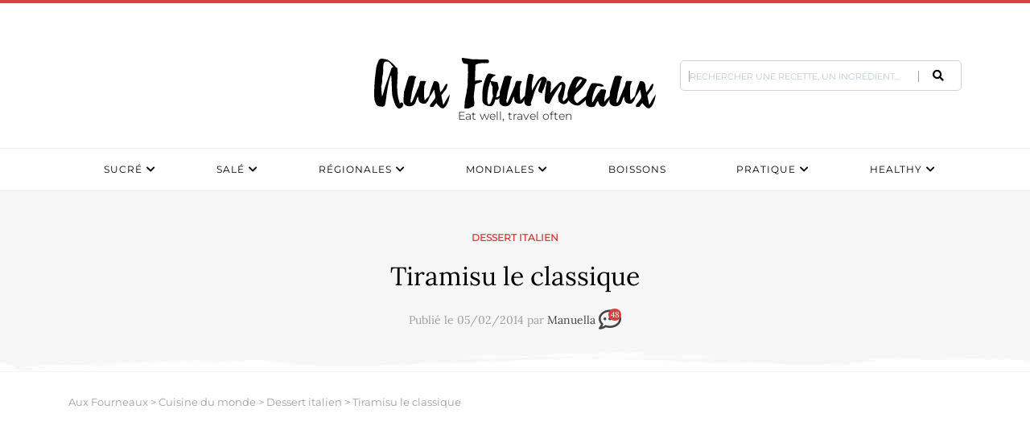

--- FILE ---
content_type: text/html; charset=UTF-8
request_url: https://www.aux-fourneaux.fr/tiramisu-le-classique-11298/
body_size: 53564
content:
<!doctype html>
<html dir="ltr" lang="fr-FR" prefix="og: https://ogp.me/ns#" class="no-js">
<head>
	<!-- Google Tag Manager -->
<script>(function(w,d,s,l,i){w[l]=w[l]||[];w[l].push({'gtm.start':
new Date().getTime(),event:'gtm.js'});var f=d.getElementsByTagName(s)[0],
j=d.createElement(s),dl=l!='dataLayer'?'&l='+l:'';j.async=true;j.src=
'https://www.googletagmanager.com/gtm.js?id='+i+dl;f.parentNode.insertBefore(j,f);
})(window,document,'script','dataLayer','GTM-KLKKR2C');</script>
<!-- End Google Tag Manager -->
	
    <meta charset="UTF-8">
    <title>Tiramisu le classique | Aux Fourneaux :Aux Fourneaux</title>
<link data-rocket-prefetch href="https://www.googletagmanager.com" rel="dns-prefetch">
<link data-rocket-prefetch href="https://fonts.gstatic.com" rel="dns-prefetch">
<link data-rocket-prefetch href="https://use.fontawesome.com" rel="dns-prefetch">
<link data-rocket-prefetch href="https://assets.brevo.com" rel="dns-prefetch">
<link data-rocket-prefetch href="https://cdn.onesignal.com" rel="dns-prefetch">
<link data-rocket-prefetch href="https://onesignal.com" rel="dns-prefetch">
<link data-rocket-prefetch href="https://pagead2.googlesyndication.com" rel="dns-prefetch">
<link crossorigin data-rocket-preload as="font" href="https://fonts.gstatic.com/s/montserrat/v29/JTUSjIg1_i6t8kCHKm459Wdhyzbi.woff2" rel="preload">
<link crossorigin data-rocket-preload as="font" href="https://use.fontawesome.com/releases/v5.0.13/webfonts/fa-regular-400.woff2" rel="preload">
<link crossorigin data-rocket-preload as="font" href="https://fonts.gstatic.com/s/lora/v35/0QIvMX1D_JOuMwr7Iw.woff2" rel="preload">
<link crossorigin data-rocket-preload as="font" href="https://use.fontawesome.com/releases/v5.0.13/webfonts/fa-brands-400.woff2" rel="preload">
<style id="wpr-usedcss">img:is([sizes=auto i],[sizes^="auto," i]){contain-intrinsic-size:3000px 1500px}.rateit{display:-moz-inline-box;display:inline-block;position:relative;-webkit-user-select:none;-khtml-user-select:none;-moz-user-select:none;-o-user-select:none;-ms-user-select:none;user-select:none;-webkit-touch-callout:none}.rateit .rateit-range{position:relative;display:-moz-inline-box;display:inline-block;background:var(--wpr-bg-34d705b9-481a-408d-9b30-ec4edd2a8a93);height:16px;outline:0}.rateit .rateit-range *{display:block}* html .rateit,* html .rateit .rateit-range{display:inline}.rateit .rateit-hover,.rateit .rateit-selected{position:absolute;left:0}.rateit .rateit-hover-rtl,.rateit .rateit-selected-rtl{left:auto;right:0}.rateit .rateit-hover{background:var(--wpr-bg-82de666b-ac86-4bd7-8ae8-f4368c1e4319) left -32px}.rateit .rateit-hover-rtl{background-position:right -32px}.rateit .rateit-selected{background:var(--wpr-bg-f8175582-52b3-4ad9-93a9-8822233a5084) left -16px}.rateit .rateit-selected-rtl{background-position:right -16px}.rateit .rateit-preset{background:var(--wpr-bg-d55813cc-5bcf-4292-b59a-a8ff32feb4db) left -48px}.rateit button.rateit-reset{background:var(--wpr-bg-410c5b90-e1e6-4cf5-8e31-8200fe4c7227);width:16px;height:16px;display:-moz-inline-box;display:inline-block;float:left;outline:0;border:none;padding:0}.rateit button.rateit-reset:focus,.rateit button.rateit-reset:hover{background-position:0 -16px}img.emoji{display:inline!important;border:none!important;box-shadow:none!important;height:1em!important;width:1em!important;margin:0 .07em!important;vertical-align:-.1em!important;background:0 0!important;padding:0!important}:where(.wp-block-button__link){border-radius:9999px;box-shadow:none;padding:calc(.667em + 2px) calc(1.333em + 2px);text-decoration:none}:root :where(.wp-block-button .wp-block-button__link.is-style-outline),:root :where(.wp-block-button.is-style-outline>.wp-block-button__link){border:2px solid;padding:.667em 1.333em}:root :where(.wp-block-button .wp-block-button__link.is-style-outline:not(.has-text-color)),:root :where(.wp-block-button.is-style-outline>.wp-block-button__link:not(.has-text-color)){color:currentColor}:root :where(.wp-block-button .wp-block-button__link.is-style-outline:not(.has-background)),:root :where(.wp-block-button.is-style-outline>.wp-block-button__link:not(.has-background)){background-color:initial;background-image:none}:where(.wp-block-calendar table:not(.has-background) th){background:#ddd}:where(.wp-block-columns){margin-bottom:1.75em}:where(.wp-block-columns.has-background){padding:1.25em 2.375em}:where(.wp-block-post-comments input[type=submit]){border:none}:where(.wp-block-cover-image:not(.has-text-color)),:where(.wp-block-cover:not(.has-text-color)){color:#fff}:where(.wp-block-cover-image.is-light:not(.has-text-color)),:where(.wp-block-cover.is-light:not(.has-text-color)){color:#000}:root :where(.wp-block-cover h1:not(.has-text-color)),:root :where(.wp-block-cover h2:not(.has-text-color)),:root :where(.wp-block-cover h3:not(.has-text-color)),:root :where(.wp-block-cover h4:not(.has-text-color)),:root :where(.wp-block-cover h5:not(.has-text-color)),:root :where(.wp-block-cover h6:not(.has-text-color)),:root :where(.wp-block-cover p:not(.has-text-color)){color:inherit}:where(.wp-block-file){margin-bottom:1.5em}:where(.wp-block-file__button){border-radius:2em;display:inline-block;padding:.5em 1em}:where(.wp-block-file__button):is(a):active,:where(.wp-block-file__button):is(a):focus,:where(.wp-block-file__button):is(a):hover,:where(.wp-block-file__button):is(a):visited{box-shadow:none;color:#fff;opacity:.85;text-decoration:none}:where(.wp-block-group.wp-block-group-is-layout-constrained){position:relative}.wp-block-image>a,.wp-block-image>figure>a{display:inline-block}.wp-block-image img{box-sizing:border-box;height:auto;max-width:100%;vertical-align:bottom}@media not (prefers-reduced-motion){.wp-block-image img.hide{visibility:hidden}.wp-block-image img.show{animation:.4s show-content-image}}.wp-block-image[style*=border-radius] img,.wp-block-image[style*=border-radius]>a{border-radius:inherit}.wp-block-image.aligncenter{text-align:center}.wp-block-image .aligncenter,.wp-block-image .alignleft,.wp-block-image .alignright,.wp-block-image.aligncenter,.wp-block-image.alignleft,.wp-block-image.alignright{display:table}.wp-block-image .aligncenter>figcaption,.wp-block-image .alignleft>figcaption,.wp-block-image .alignright>figcaption,.wp-block-image.aligncenter>figcaption,.wp-block-image.alignleft>figcaption,.wp-block-image.alignright>figcaption{caption-side:bottom;display:table-caption}.wp-block-image .alignleft{float:left;margin:.5em 1em .5em 0}.wp-block-image .alignright{float:right;margin:.5em 0 .5em 1em}.wp-block-image .aligncenter{margin-left:auto;margin-right:auto}.wp-block-image :where(figcaption){margin-bottom:1em;margin-top:.5em}:root :where(.wp-block-image.is-style-rounded img,.wp-block-image .is-style-rounded img){border-radius:9999px}.wp-block-image figure{margin:0}@keyframes show-content-image{0%{visibility:hidden}99%{visibility:hidden}to{visibility:visible}}:where(.wp-block-latest-comments:not([style*=line-height] .wp-block-latest-comments__comment)){line-height:1.1}:where(.wp-block-latest-comments:not([style*=line-height] .wp-block-latest-comments__comment-excerpt p)){line-height:1.8}:root :where(.wp-block-latest-posts.is-grid){padding:0}:root :where(.wp-block-latest-posts.wp-block-latest-posts__list){padding-left:0}ol,ul{box-sizing:border-box}:root :where(.wp-block-list.has-background){padding:1.25em 2.375em}:where(.wp-block-navigation.has-background .wp-block-navigation-item a:not(.wp-element-button)),:where(.wp-block-navigation.has-background .wp-block-navigation-submenu a:not(.wp-element-button)){padding:.5em 1em}:where(.wp-block-navigation .wp-block-navigation__submenu-container .wp-block-navigation-item a:not(.wp-element-button)),:where(.wp-block-navigation .wp-block-navigation__submenu-container .wp-block-navigation-submenu a:not(.wp-element-button)),:where(.wp-block-navigation .wp-block-navigation__submenu-container .wp-block-navigation-submenu button.wp-block-navigation-item__content),:where(.wp-block-navigation .wp-block-navigation__submenu-container .wp-block-pages-list__item button.wp-block-navigation-item__content){padding:.5em 1em}:root :where(p.has-background){padding:1.25em 2.375em}:where(p.has-text-color:not(.has-link-color)) a{color:inherit}:where(.wp-block-post-comments-form) input:not([type=submit]),:where(.wp-block-post-comments-form) textarea{border:1px solid #949494;font-family:inherit;font-size:1em}:where(.wp-block-post-comments-form) input:where(:not([type=submit]):not([type=checkbox])),:where(.wp-block-post-comments-form) textarea{padding:calc(.667em + 2px)}:where(.wp-block-post-excerpt){box-sizing:border-box;margin-bottom:var(--wp--style--block-gap);margin-top:var(--wp--style--block-gap)}:where(.wp-block-preformatted.has-background){padding:1.25em 2.375em}:where(.wp-block-search__button){border:1px solid #ccc;padding:6px 10px}:where(.wp-block-search__input){font-family:inherit;font-size:inherit;font-style:inherit;font-weight:inherit;letter-spacing:inherit;line-height:inherit;text-transform:inherit}:where(.wp-block-search__button-inside .wp-block-search__inside-wrapper){border:1px solid #949494;box-sizing:border-box;padding:4px}:where(.wp-block-search__button-inside .wp-block-search__inside-wrapper) .wp-block-search__input{border:none;border-radius:0;padding:0 4px}:where(.wp-block-search__button-inside .wp-block-search__inside-wrapper) .wp-block-search__input:focus{outline:0}:where(.wp-block-search__button-inside .wp-block-search__inside-wrapper) :where(.wp-block-search__button){padding:4px 8px}:root :where(.wp-block-separator.is-style-dots){height:auto;line-height:1;text-align:center}:root :where(.wp-block-separator.is-style-dots):before{color:currentColor;content:"···";font-family:serif;font-size:1.5em;letter-spacing:2em;padding-left:2em}:root :where(.wp-block-site-logo.is-style-rounded){border-radius:9999px}:where(.wp-block-social-links:not(.is-style-logos-only)) .wp-social-link{background-color:#f0f0f0;color:#444}:where(.wp-block-social-links:not(.is-style-logos-only)) .wp-social-link-amazon{background-color:#f90;color:#fff}:where(.wp-block-social-links:not(.is-style-logos-only)) .wp-social-link-bandcamp{background-color:#1ea0c3;color:#fff}:where(.wp-block-social-links:not(.is-style-logos-only)) .wp-social-link-behance{background-color:#0757fe;color:#fff}:where(.wp-block-social-links:not(.is-style-logos-only)) .wp-social-link-bluesky{background-color:#0a7aff;color:#fff}:where(.wp-block-social-links:not(.is-style-logos-only)) .wp-social-link-codepen{background-color:#1e1f26;color:#fff}:where(.wp-block-social-links:not(.is-style-logos-only)) .wp-social-link-deviantart{background-color:#02e49b;color:#fff}:where(.wp-block-social-links:not(.is-style-logos-only)) .wp-social-link-discord{background-color:#5865f2;color:#fff}:where(.wp-block-social-links:not(.is-style-logos-only)) .wp-social-link-dribbble{background-color:#e94c89;color:#fff}:where(.wp-block-social-links:not(.is-style-logos-only)) .wp-social-link-dropbox{background-color:#4280ff;color:#fff}:where(.wp-block-social-links:not(.is-style-logos-only)) .wp-social-link-etsy{background-color:#f45800;color:#fff}:where(.wp-block-social-links:not(.is-style-logos-only)) .wp-social-link-facebook{background-color:#0866ff;color:#fff}:where(.wp-block-social-links:not(.is-style-logos-only)) .wp-social-link-fivehundredpx{background-color:#000;color:#fff}:where(.wp-block-social-links:not(.is-style-logos-only)) .wp-social-link-flickr{background-color:#0461dd;color:#fff}:where(.wp-block-social-links:not(.is-style-logos-only)) .wp-social-link-foursquare{background-color:#e65678;color:#fff}:where(.wp-block-social-links:not(.is-style-logos-only)) .wp-social-link-github{background-color:#24292d;color:#fff}:where(.wp-block-social-links:not(.is-style-logos-only)) .wp-social-link-goodreads{background-color:#eceadd;color:#382110}:where(.wp-block-social-links:not(.is-style-logos-only)) .wp-social-link-google{background-color:#ea4434;color:#fff}:where(.wp-block-social-links:not(.is-style-logos-only)) .wp-social-link-gravatar{background-color:#1d4fc4;color:#fff}:where(.wp-block-social-links:not(.is-style-logos-only)) .wp-social-link-instagram{background-color:#f00075;color:#fff}:where(.wp-block-social-links:not(.is-style-logos-only)) .wp-social-link-lastfm{background-color:#e21b24;color:#fff}:where(.wp-block-social-links:not(.is-style-logos-only)) .wp-social-link-linkedin{background-color:#0d66c2;color:#fff}:where(.wp-block-social-links:not(.is-style-logos-only)) .wp-social-link-mastodon{background-color:#3288d4;color:#fff}:where(.wp-block-social-links:not(.is-style-logos-only)) .wp-social-link-medium{background-color:#000;color:#fff}:where(.wp-block-social-links:not(.is-style-logos-only)) .wp-social-link-meetup{background-color:#f6405f;color:#fff}:where(.wp-block-social-links:not(.is-style-logos-only)) .wp-social-link-patreon{background-color:#000;color:#fff}:where(.wp-block-social-links:not(.is-style-logos-only)) .wp-social-link-pinterest{background-color:#e60122;color:#fff}:where(.wp-block-social-links:not(.is-style-logos-only)) .wp-social-link-pocket{background-color:#ef4155;color:#fff}:where(.wp-block-social-links:not(.is-style-logos-only)) .wp-social-link-reddit{background-color:#ff4500;color:#fff}:where(.wp-block-social-links:not(.is-style-logos-only)) .wp-social-link-skype{background-color:#0478d7;color:#fff}:where(.wp-block-social-links:not(.is-style-logos-only)) .wp-social-link-snapchat{background-color:#fefc00;color:#fff;stroke:#000}:where(.wp-block-social-links:not(.is-style-logos-only)) .wp-social-link-soundcloud{background-color:#ff5600;color:#fff}:where(.wp-block-social-links:not(.is-style-logos-only)) .wp-social-link-spotify{background-color:#1bd760;color:#fff}:where(.wp-block-social-links:not(.is-style-logos-only)) .wp-social-link-telegram{background-color:#2aabee;color:#fff}:where(.wp-block-social-links:not(.is-style-logos-only)) .wp-social-link-threads{background-color:#000;color:#fff}:where(.wp-block-social-links:not(.is-style-logos-only)) .wp-social-link-tiktok{background-color:#000;color:#fff}:where(.wp-block-social-links:not(.is-style-logos-only)) .wp-social-link-tumblr{background-color:#011835;color:#fff}:where(.wp-block-social-links:not(.is-style-logos-only)) .wp-social-link-twitch{background-color:#6440a4;color:#fff}:where(.wp-block-social-links:not(.is-style-logos-only)) .wp-social-link-twitter{background-color:#1da1f2;color:#fff}:where(.wp-block-social-links:not(.is-style-logos-only)) .wp-social-link-vimeo{background-color:#1eb7ea;color:#fff}:where(.wp-block-social-links:not(.is-style-logos-only)) .wp-social-link-vk{background-color:#4680c2;color:#fff}:where(.wp-block-social-links:not(.is-style-logos-only)) .wp-social-link-wordpress{background-color:#3499cd;color:#fff}:where(.wp-block-social-links:not(.is-style-logos-only)) .wp-social-link-whatsapp{background-color:#25d366;color:#fff}:where(.wp-block-social-links:not(.is-style-logos-only)) .wp-social-link-x{background-color:#000;color:#fff}:where(.wp-block-social-links:not(.is-style-logos-only)) .wp-social-link-yelp{background-color:#d32422;color:#fff}:where(.wp-block-social-links:not(.is-style-logos-only)) .wp-social-link-youtube{background-color:red;color:#fff}:where(.wp-block-social-links.is-style-logos-only) .wp-social-link{background:0 0}:where(.wp-block-social-links.is-style-logos-only) .wp-social-link svg{height:1.25em;width:1.25em}:where(.wp-block-social-links.is-style-logos-only) .wp-social-link-amazon{color:#f90}:where(.wp-block-social-links.is-style-logos-only) .wp-social-link-bandcamp{color:#1ea0c3}:where(.wp-block-social-links.is-style-logos-only) .wp-social-link-behance{color:#0757fe}:where(.wp-block-social-links.is-style-logos-only) .wp-social-link-bluesky{color:#0a7aff}:where(.wp-block-social-links.is-style-logos-only) .wp-social-link-codepen{color:#1e1f26}:where(.wp-block-social-links.is-style-logos-only) .wp-social-link-deviantart{color:#02e49b}:where(.wp-block-social-links.is-style-logos-only) .wp-social-link-discord{color:#5865f2}:where(.wp-block-social-links.is-style-logos-only) .wp-social-link-dribbble{color:#e94c89}:where(.wp-block-social-links.is-style-logos-only) .wp-social-link-dropbox{color:#4280ff}:where(.wp-block-social-links.is-style-logos-only) .wp-social-link-etsy{color:#f45800}:where(.wp-block-social-links.is-style-logos-only) .wp-social-link-facebook{color:#0866ff}:where(.wp-block-social-links.is-style-logos-only) .wp-social-link-fivehundredpx{color:#000}:where(.wp-block-social-links.is-style-logos-only) .wp-social-link-flickr{color:#0461dd}:where(.wp-block-social-links.is-style-logos-only) .wp-social-link-foursquare{color:#e65678}:where(.wp-block-social-links.is-style-logos-only) .wp-social-link-github{color:#24292d}:where(.wp-block-social-links.is-style-logos-only) .wp-social-link-goodreads{color:#382110}:where(.wp-block-social-links.is-style-logos-only) .wp-social-link-google{color:#ea4434}:where(.wp-block-social-links.is-style-logos-only) .wp-social-link-gravatar{color:#1d4fc4}:where(.wp-block-social-links.is-style-logos-only) .wp-social-link-instagram{color:#f00075}:where(.wp-block-social-links.is-style-logos-only) .wp-social-link-lastfm{color:#e21b24}:where(.wp-block-social-links.is-style-logos-only) .wp-social-link-linkedin{color:#0d66c2}:where(.wp-block-social-links.is-style-logos-only) .wp-social-link-mastodon{color:#3288d4}:where(.wp-block-social-links.is-style-logos-only) .wp-social-link-medium{color:#000}:where(.wp-block-social-links.is-style-logos-only) .wp-social-link-meetup{color:#f6405f}:where(.wp-block-social-links.is-style-logos-only) .wp-social-link-patreon{color:#000}:where(.wp-block-social-links.is-style-logos-only) .wp-social-link-pinterest{color:#e60122}:where(.wp-block-social-links.is-style-logos-only) .wp-social-link-pocket{color:#ef4155}:where(.wp-block-social-links.is-style-logos-only) .wp-social-link-reddit{color:#ff4500}:where(.wp-block-social-links.is-style-logos-only) .wp-social-link-skype{color:#0478d7}:where(.wp-block-social-links.is-style-logos-only) .wp-social-link-snapchat{color:#fff;stroke:#000}:where(.wp-block-social-links.is-style-logos-only) .wp-social-link-soundcloud{color:#ff5600}:where(.wp-block-social-links.is-style-logos-only) .wp-social-link-spotify{color:#1bd760}:where(.wp-block-social-links.is-style-logos-only) .wp-social-link-telegram{color:#2aabee}:where(.wp-block-social-links.is-style-logos-only) .wp-social-link-threads{color:#000}:where(.wp-block-social-links.is-style-logos-only) .wp-social-link-tiktok{color:#000}:where(.wp-block-social-links.is-style-logos-only) .wp-social-link-tumblr{color:#011835}:where(.wp-block-social-links.is-style-logos-only) .wp-social-link-twitch{color:#6440a4}:where(.wp-block-social-links.is-style-logos-only) .wp-social-link-twitter{color:#1da1f2}:where(.wp-block-social-links.is-style-logos-only) .wp-social-link-vimeo{color:#1eb7ea}:where(.wp-block-social-links.is-style-logos-only) .wp-social-link-vk{color:#4680c2}:where(.wp-block-social-links.is-style-logos-only) .wp-social-link-whatsapp{color:#25d366}:where(.wp-block-social-links.is-style-logos-only) .wp-social-link-wordpress{color:#3499cd}:where(.wp-block-social-links.is-style-logos-only) .wp-social-link-x{color:#000}:where(.wp-block-social-links.is-style-logos-only) .wp-social-link-yelp{color:#d32422}:where(.wp-block-social-links.is-style-logos-only) .wp-social-link-youtube{color:red}:root :where(.wp-block-social-links .wp-social-link a){padding:.25em}:root :where(.wp-block-social-links.is-style-logos-only .wp-social-link a){padding:0}:root :where(.wp-block-social-links.is-style-pill-shape .wp-social-link a){padding-left:.6666666667em;padding-right:.6666666667em}:root :where(.wp-block-tag-cloud.is-style-outline){display:flex;flex-wrap:wrap;gap:1ch}:root :where(.wp-block-tag-cloud.is-style-outline a){border:1px solid;font-size:unset!important;margin-right:0;padding:1ch 2ch;text-decoration:none!important}:root :where(.wp-block-table-of-contents){box-sizing:border-box}:where(.wp-block-term-description){box-sizing:border-box;margin-bottom:var(--wp--style--block-gap);margin-top:var(--wp--style--block-gap)}:where(pre.wp-block-verse){font-family:inherit}:root{--wp--preset--font-size--normal:16px;--wp--preset--font-size--huge:42px}.has-text-align-center{text-align:center}.aligncenter{clear:both}.screen-reader-text{border:0;clip-path:inset(50%);height:1px;margin:-1px;overflow:hidden;padding:0;position:absolute;width:1px;word-wrap:normal!important}.screen-reader-text:focus{background-color:#ddd;clip-path:none;color:#444;display:block;font-size:1em;height:auto;left:5px;line-height:normal;padding:15px 23px 14px;text-decoration:none;top:5px;width:auto;z-index:100000}html :where(.has-border-color){border-style:solid}html :where([style*=border-top-color]){border-top-style:solid}html :where([style*=border-right-color]){border-right-style:solid}html :where([style*=border-bottom-color]){border-bottom-style:solid}html :where([style*=border-left-color]){border-left-style:solid}html :where([style*=border-width]){border-style:solid}html :where([style*=border-top-width]){border-top-style:solid}html :where([style*=border-right-width]){border-right-style:solid}html :where([style*=border-bottom-width]){border-bottom-style:solid}html :where([style*=border-left-width]){border-left-style:solid}html :where(img[class*=wp-image-]){height:auto;max-width:100%}:where(figure){margin:0 0 1em}html :where(.is-position-sticky){--wp-admin--admin-bar--position-offset:var(--wp-admin--admin-bar--height,0px)}@media screen and (max-width:600px){html :where(.is-position-sticky){--wp-admin--admin-bar--position-offset:0px}}:root{--wp--preset--aspect-ratio--square:1;--wp--preset--aspect-ratio--4-3:4/3;--wp--preset--aspect-ratio--3-4:3/4;--wp--preset--aspect-ratio--3-2:3/2;--wp--preset--aspect-ratio--2-3:2/3;--wp--preset--aspect-ratio--16-9:16/9;--wp--preset--aspect-ratio--9-16:9/16;--wp--preset--color--black:#000000;--wp--preset--color--cyan-bluish-gray:#abb8c3;--wp--preset--color--white:#ffffff;--wp--preset--color--pale-pink:#f78da7;--wp--preset--color--vivid-red:#cf2e2e;--wp--preset--color--luminous-vivid-orange:#ff6900;--wp--preset--color--luminous-vivid-amber:#fcb900;--wp--preset--color--light-green-cyan:#7bdcb5;--wp--preset--color--vivid-green-cyan:#00d084;--wp--preset--color--pale-cyan-blue:#8ed1fc;--wp--preset--color--vivid-cyan-blue:#0693e3;--wp--preset--color--vivid-purple:#9b51e0;--wp--preset--gradient--vivid-cyan-blue-to-vivid-purple:linear-gradient(135deg,rgba(6, 147, 227, 1) 0%,rgb(155, 81, 224) 100%);--wp--preset--gradient--light-green-cyan-to-vivid-green-cyan:linear-gradient(135deg,rgb(122, 220, 180) 0%,rgb(0, 208, 130) 100%);--wp--preset--gradient--luminous-vivid-amber-to-luminous-vivid-orange:linear-gradient(135deg,rgba(252, 185, 0, 1) 0%,rgba(255, 105, 0, 1) 100%);--wp--preset--gradient--luminous-vivid-orange-to-vivid-red:linear-gradient(135deg,rgba(255, 105, 0, 1) 0%,rgb(207, 46, 46) 100%);--wp--preset--gradient--very-light-gray-to-cyan-bluish-gray:linear-gradient(135deg,rgb(238, 238, 238) 0%,rgb(169, 184, 195) 100%);--wp--preset--gradient--cool-to-warm-spectrum:linear-gradient(135deg,rgb(74, 234, 220) 0%,rgb(151, 120, 209) 20%,rgb(207, 42, 186) 40%,rgb(238, 44, 130) 60%,rgb(251, 105, 98) 80%,rgb(254, 248, 76) 100%);--wp--preset--gradient--blush-light-purple:linear-gradient(135deg,rgb(255, 206, 236) 0%,rgb(152, 150, 240) 100%);--wp--preset--gradient--blush-bordeaux:linear-gradient(135deg,rgb(254, 205, 165) 0%,rgb(254, 45, 45) 50%,rgb(107, 0, 62) 100%);--wp--preset--gradient--luminous-dusk:linear-gradient(135deg,rgb(255, 203, 112) 0%,rgb(199, 81, 192) 50%,rgb(65, 88, 208) 100%);--wp--preset--gradient--pale-ocean:linear-gradient(135deg,rgb(255, 245, 203) 0%,rgb(182, 227, 212) 50%,rgb(51, 167, 181) 100%);--wp--preset--gradient--electric-grass:linear-gradient(135deg,rgb(202, 248, 128) 0%,rgb(113, 206, 126) 100%);--wp--preset--gradient--midnight:linear-gradient(135deg,rgb(2, 3, 129) 0%,rgb(40, 116, 252) 100%);--wp--preset--font-size--small:13px;--wp--preset--font-size--medium:20px;--wp--preset--font-size--large:36px;--wp--preset--font-size--x-large:42px;--wp--preset--spacing--20:0.44rem;--wp--preset--spacing--30:0.67rem;--wp--preset--spacing--40:1rem;--wp--preset--spacing--50:1.5rem;--wp--preset--spacing--60:2.25rem;--wp--preset--spacing--70:3.38rem;--wp--preset--spacing--80:5.06rem;--wp--preset--shadow--natural:6px 6px 9px rgba(0, 0, 0, .2);--wp--preset--shadow--deep:12px 12px 50px rgba(0, 0, 0, .4);--wp--preset--shadow--sharp:6px 6px 0px rgba(0, 0, 0, .2);--wp--preset--shadow--outlined:6px 6px 0px -3px rgba(255, 255, 255, 1),6px 6px rgba(0, 0, 0, 1);--wp--preset--shadow--crisp:6px 6px 0px rgba(0, 0, 0, 1)}:where(.is-layout-flex){gap:.5em}:where(.is-layout-grid){gap:.5em}.has-black-color{color:var(--wp--preset--color--black)!important}.has-vivid-red-color{color:var(--wp--preset--color--vivid-red)!important}:where(.wp-block-post-template.is-layout-flex){gap:1.25em}:where(.wp-block-post-template.is-layout-grid){gap:1.25em}:where(.wp-block-columns.is-layout-flex){gap:2em}:where(.wp-block-columns.is-layout-grid){gap:2em}:root :where(.wp-block-pullquote){font-size:1.5em;line-height:1.6}html{overflow-y:scroll}.juiz_sps_links{--neutral:#333C45;--neutraldark:#1A1C1E;--twitter:#1DA1F2;--twitterdark:#005FD1;--twitter:#000;--twitterdark:#222;--linkedin:#0A66C2;--linkedindark:#004183;--facebook:#1778F2;--facebookdark:#385898;--viadeo:#F07355;--viadeodark:#D64928;--weibo:#D52A2C;--weibodark:#AD1719;--pinterest:#E60023;--pinterestdark:#AE0719;--vk:#4680C2;--vkdark:#304186;--tumblr:#001935;--tumblrdark:#020C16;--reddit:#FF4500;--redditdark:#CF4816;--diigo:#368BFF;--diigodark:#256ED2;--evernote:#00A82D;--evernotedark:#0D862E;--pocket:#EF4056;--pocketdark:#CB3F50;--mix:#FF8126;--mixdark:#DE201D;--whatsapp:#128C7E;--whatsappdark:#075E54;--shareapi:#5250B1;--shareapidark:#3C3B69;--link-padding:8px 16px 8px 12px;--icon-size:32px;--text-size:18px;--icon-margin:8px;--space-between:4px}@font-face{font-display:swap;font-family:jsps-icons;src:url('https://www.aux-fourneaux.fr/wp-content/plugins/juiz-social-post-sharer/skins/common/fonts/jsps.woff2?233') format('woff2'),url('https://www.aux-fourneaux.fr/wp-content/plugins/juiz-social-post-sharer/skins/common/fonts/jsps.woff?233') format('woff'),url('https://www.aux-fourneaux.fr/wp-content/plugins/juiz-social-post-sharer/skins/common/fonts/jsps.ttf?233') format('truetype'),url('https://www.aux-fourneaux.fr/wp-content/plugins/juiz-social-post-sharer/skins/common/fonts/jsps.svg?233') format('svg');font-weight:400;font-style:normal}.juiz_sps_icon{font-family:jsps-icons!important;speak:never;font-style:normal;font-weight:400;font-variant:normal;text-transform:none;line-height:1;-webkit-font-smoothing:antialiased;-moz-osx-font-smoothing:grayscale;font-size:var(--icon-size,32px)}.jsps-bookmark:before{content:"\e900"}.jsps-facebook:before{content:"\e903"}.jsps-mail:before{content:"\e905"}.jsps-pinterest:before{content:"\e907"}.jsps-twitter:before{content:"\e915"}.juiz_sps_links{word-wrap:normal!important;clear:both;margin:1em 0}.juiz_sps_maybe_hidden_text{position:absolute;left:-9999em;text-indent:-9999em}[dir=rtl] .juiz_sps_maybe_hidden_text{position:absolute;right:-9999em}.juiz_sps_links .juiz_sps_item,.juiz_sps_links .juiz_sps_links_list{padding:0!important;margin:0!important;list-style:none!important}.juiz_sps_links .juiz_sps_item,.juiz_sps_links .juiz_sps_item .juiz_sps_button,.juiz_sps_links .juiz_sps_links_list{display:flex}.juiz_sps_links .juiz_sps_links_list{flex-wrap:wrap;margin-left:var(--space-between,4px);margin-right:var(--space-between,4px)}.juiz_sps_links .juiz_sps_item{margin:var(--space-between,4px)!important}.juiz_sps_links .juiz_sps_item .juiz_sps_button .juiz_sps_network_name{font-weight:700}.juiz_sps_links .juiz_sps_item .juiz_sps_button{align-items:center;padding:var(--link-padding);border:0;font-size:var(--text-size,18px);color:#fff;text-decoration:none;text-shadow:none;background:var(--jsps-custom-color,var(--neutral));-webkit-background-clip:padding-box;-moz-background-clip:padding;background-clip:padding-box;transition:padding .5s cubic-bezier(.4,0,.2,1),background-color .5s cubic-bezier(.4,0,.2,1);transition-delay:0.2s;-webkit-user-select:none;-moz-user-select:none;-ms-user-select:none;user-select:none;-webkit-tap-highlight-color:transparent;-webkit-touch-callout:none;font-family:inherit;text-transform:inherit;font-weight:400;line-height:1.55}.juiz_sps_links .juiz_sps_item .juiz_sps_button:focus{outline:0}.juiz_sps_links .juiz_sps_item .juiz_sps_button:focus,.juiz_sps_links .juiz_sps_item .juiz_sps_button:hover{transition-delay:0s;background:var(--jsps-custom-hover-color,var(--neutraldark))}.juiz_sps_links .juiz_sps_icon{margin-right:var(--icon-margin,8px);width:1em;height:1em;text-align:center}.juiz_sps_links .juiz_sps_icon svg{width:calc(100% - 6px);height:calc(100% - 6px)}.juiz_sps_links .juiz_sps_link_twitter .juiz_sps_button{background-color:var(--twitter)}.juiz_sps_links .juiz_sps_link_twitter .juiz_sps_button:focus,.juiz_sps_links .juiz_sps_link_twitter .juiz_sps_button:hover{background-color:var(--twitterdark)}.juiz_sps_links .juiz_sps_link_facebook .juiz_sps_button{background-color:var(--facebook)}.juiz_sps_links .juiz_sps_link_facebook .juiz_sps_button:focus,.juiz_sps_links .juiz_sps_link_facebook .juiz_sps_button:hover{background-color:var(--facebookdark)}.juiz_sps_links .juiz_sps_link_pinterest .juiz_sps_button{background-color:var(--pinterest)}.juiz_sps_links .juiz_sps_link_pinterest .juiz_sps_button:focus,.juiz_sps_links .juiz_sps_link_pinterest .juiz_sps_button:hover{background-color:var(--pinterestdark)}.juiz_sps_links .juiz_sps_link_bookmark .juiz_sps_button,.juiz_sps_links .juiz_sps_link_mail .juiz_sps_button,.juiz_sps_links .juiz_sps_link_print .juiz_sps_button{background:var(--neutral)}.juiz_sps_links .juiz_sps_link_bookmark .juiz_sps_button:focus,.juiz_sps_links .juiz_sps_link_bookmark .juiz_sps_button:hover,.juiz_sps_links .juiz_sps_link_mail .juiz_sps_button:focus,.juiz_sps_links .juiz_sps_link_mail .juiz_sps_button:hover,.juiz_sps_links .juiz_sps_link_print .juiz_sps_button:focus,.juiz_sps_links .juiz_sps_link_print .juiz_sps_button:hover{background:var(--neutraldark)}.juiz_sps_links .juiz_sps_item .juiz_sps_button:focus,.juiz_sps_links .juiz_sps_item .juiz_sps_button:hover{color:#fff}.juiz_sps_compact{--link-padding:4px 10px 4px 6px;--icon-size:20px;--text-size:14px;--icon-margin:4px;--space-between:2px}.juiz_sps_compact .juiz_sps_counter,.juiz_sps_compact .juiz_sps_totalcount{padding:0 5px;font-size:.725em}.juiz_sps_counter,.juiz_sps_totalcount{display:flex;align-items:center;position:relative;margin-right:2px;padding:8px;font-size:.825em;color:#fff;background:var(--neutral);border-radius:2px}.juiz_sps_counter:after{content:"";position:absolute;right:-.325em;top:50%;margin-top:-.325em;border-left:.4em solid var(--neutral);border-bottom:.4em solid transparent;border-top:.4em solid transparent}.juiz_sps_totalcount_item{order:-1;border-right:2px solid var(--neutral)}.juiz_sps_totalcount{display:flex;flex-direction:column-reverse;line-height:1;color:var(--neutral);background:0 0}.juiz_sps_total_number{font-size:1.2em}.juiz_sps_total_share_text{font-size:.875em;opacity:.75}.juiz_sps_links.counters_total .juiz_hidden_counter{display:none!important}@media print{.juiz_sps_links{display:none;margin:0;padding:0;opacity:0;visibility:hidden}}.juiz-sps-modal{--jsps-modal-background:#FFF;--jsps-light-gray:#E3E8ED;--jsps-border-color:var(--jsps-light-gray);--jsps-error-color:#A04C4C;--jsps-success-color:#48864D;--jsps-overlay:rgba(255, 255, 255, .9);--jsps-brand-color:#43AFD2;--jsps-brand-color-dark:#176B86;--jsps-brand-dark:#0A2933;--jsps-brand-code-light:#6CB7D0}.juiz-sps-modal,.juiz-sps-modal *{box-sizing:border-box;font-family:"Helvetica Neue",Helvetica,Arial,sans-serif}.juiz-sps-modal{position:fixed;top:0;bottom:0;left:0;right:0;display:flex;flex-direction:column;justify-content:center;padding:16px;font-size:16px;background:#fff;background:var(--jsps-overlay,var(--jsps-modal-background));z-index:999999;opacity:0;transition:opacity .4s}.juiz-sps-modal.jsps-modal-show{opacity:1}.juiz-sps-modal::selection{background:var(--jsps-brand-color);color:var(--jsps-modal-background)}.juiz-sps-modal::-moz-selection{background:var(--jsps-brand-color);color:var(--jsps-modal-background)}.juiz-sps-modal .juiz-sps-modal-inside{position:relative;margin:0 auto;width:460px;max-width:100%;font-size:1em;line-height:1.7;color:var(--jsps-brand-dark);background:var(--jsps-modal-background);box-shadow:0 1px 3px rgba(0,0,0,.1),0 3px 8px rgba(0,0,0,.09),0 16px 24px rgba(0,0,0,.08);border-radius:8px;overflow:auto;transform:scale(.95);transition:all .4s}.jsps-modal-show .juiz-sps-modal-inside{transform:scale(1)}.juiz-sps-modal .juiz-sps-modal-inside p{line-height:1.7}.juiz-sps-modal .juiz-sps-modal-content{padding:4px 16px 16px}.juiz-sps-modal .juiz-sps-modal-header{padding:12px 16px 0;font-size:1.3em;color:var(--jsps-brand-dark)}.juiz-sps-modal .juiz-sps-modal-footer{padding:12px 8px;font-size:.75em;text-align:center;background:var(--jsps-light-gray)}.juiz-sps-modal .juiz-sps-modal-footer a{color:inherit}.juiz-sps-modal .juiz-sps-modal-footer p{margin:0}.juiz-sps-modal .juiz-sps-modal-footer a{text-decoration:underline}.juiz-sps-modal [for=jsps-friend-email]{display:flex;justify-content:space-between}.juiz-sps-modal [for=jsps-friend-email] span{padding:3px 10px;font-size:.75em;font-weight:700;background:rgba(255,255,255,.1);border-radius:24px}@media (min-width:640px){.juiz-sps-modal .juiz-sps-modal-content,.juiz-sps-modal .juiz-sps-modal-footer,.juiz-sps-modal .juiz-sps-modal-header{padding-left:24px;padding-right:24px}}.juiz-sps-modal .juiz-sps-modal-title{margin:0;font-weight:400;text-align:left}.juiz-sps-modal .juiz-sps-message-info{padding:0;font-size:.875em}.juiz-sps-modal label{display:block;margin-top:1em;margin-bottom:.2em;font-size:.925em;font-weight:700;text-align:left;color:var(--jsps-brand-color-dark)}.juiz-sps-modal .juiz-sps-label-info{display:block;font-size:.925em;font-weight:400}.juiz-sps-modal .juiz-sps-label-info,.juiz-sps-modal p.juiz-sps-message-info{color:var(--jsps-brand-dark);opacity:.7;line-height:1.3}.juiz-sps-modal form p{margin:.4em 0}.juiz-sps-modal input[type=email],.juiz-sps-modal input[type=text],.juiz-sps-modal textarea{width:100%;max-width:100%;padding:12px;margin:0;border:2px solid var(--jsps-border-color);font-size:.825em;background:var(--jsps-modal-background);border-radius:4px;transition:all .275s;color:var(--jsps-brand-dark)}.juiz-sps-modal textarea{resize:vertical;height:96px}.juiz-sps-modal.juiz-sps-modal input[type=email]:focus,.juiz-sps-modal.juiz-sps-modal input[type=text]:focus,.juiz-sps-modal.juiz-sps-modal textarea:focus{background:var(--jsps-modal-background);border-color:var(--jsps-brand-color);border-width:2px}.juiz-sps-modal .juiz-sps-submit-infos{display:flex;align-items:center;padding-top:16px}.juiz-sps-submit-infos .juiz-sps-message-info{margin-top:-.2em}.juiz-sps-modal .juiz-sps-submit-line{order:-1;margin:0 8px .5em 0}.juiz-sps-modal .juiz-sps-submit-line button,.juiz-sps-modal .juiz-sps-submit-line input{border:0!important;padding:8px 16px!important;font-size:12px;border-radius:20px;letter-spacing:.1em;font-weight:700;text-transform:uppercase;color:var(--jsps-modal-background)!important;background:var(--jsps-brand-color)!important;white-space:nowrap;transition:all .275s}.juiz-sps-modal .juiz-sps-submit-line button:focus-visible,.juiz-sps-modal .juiz-sps-submit-line button:hover,.juiz-sps-modal .juiz-sps-submit-line input:focus-visible,.juiz-sps-modal .juiz-sps-submit-line input:hover{background:var(--jsps-brand-color-dark)!important}.juiz-sps-modal .juiz-sps-message{margin-top:8px;padding:24px;text-align:center;color:var(--jsps-modal-background);border-radius:6px}.juiz-sps-modal .juiz-sps-message svg{width:80px}.juiz-sps-modal .juiz-sps-message p{font-size:1.3em;margin:0}.juiz-sps-modal .juiz-sps-error{background:var(--jsps-error-color)}.juiz-sps-modal .juiz-sps-success{background:var(--jsps-success-color)}.juiz-sps-modal .juiz-sps-close{position:fixed;top:24px;right:24px;width:20px;height:20px;padding:0;font-size:1.4em;line-height:18px;text-align:center;background:0 0;color:#444;color:var(--jsps-brand-dark);opacity:.5;border:0}.juiz-sps-modal .juiz-sps-hidden{position:absolute;clip:rect(0,0,0,0);overflow:hidden}.juiz-sps-modal .juiz-sps-loader,.juiz-sps-modal .juiz-sps-submit-txt{display:inline-block;vertical-align:middle}.juiz-sps-modal .juiz-sps-loader{width:0;opacity:0;margin-right:0;height:22px;transition:all .275s}.juiz-sps-modal .juiz-sps-loader.is-active{width:22px;opacity:1;margin-right:6px}@media (max-width:640px){.juiz-sps-modal{--jsps-overlay:#FFF;justify-content:flex-start;padding:0}.juiz-sps-modal .juiz-sps-modal-inside{border-radius:0;box-shadow:none}.juiz-sps-modal .juiz-sps-submit-infos{flex-direction:column}.juiz-sps-modal .juiz-sps-message-info{order:2}}@media (prefers-color-scheme:dark){.juiz-sps-modal{--jsps-overlay:var(--jsps-brand-dark);--jsps-modal-background:var(--jsps-brand-dark);--jsps-brand-color-dark:var(--jsps-brand-color);--jsps-border-color:rgba(255, 255, 255, .2);--jsps-brand-color-dark:rgba(255, 255, 255, .75)}.juiz-sps-modal .juiz-sps-label-info,.juiz-sps-modal p.juiz-sps-message-info{color:var(--jsps-brand-code-light)}.juiz-sps-modal .juiz-sps-close,.juiz-sps-modal .juiz-sps-modal-header{color:var(--jsps-brand-color-dark);opacity:1}.juiz-sps-modal .juiz-sps-modal-footer{background:rgba(255,255,255,.1);color:#fff}.juiz-sps-modal.juiz-sps-modal input:focus,.juiz-sps-modal.juiz-sps-modal textarea:focus{color:#fff}.juiz-sps-modal.juiz-sps-modal input,.juiz-sps-modal.juiz-sps-modal textarea{color:rgba(255,255,255,.8)}@media (min-width:640px){.juiz-sps-modal{--jsps-overlay:rgba(10, 41, 51, .8)}}}@media print{.juiz-sps-modal{display:none;margin:0;padding:0;opacity:0;visibility:hidden}}@font-face{font-family:Lora;font-style:normal;font-weight:400;font-display:swap;src:url(https://fonts.gstatic.com/s/lora/v35/0QIvMX1D_JOuMwr7Iw.woff2) format('woff2');unicode-range:U+0000-00FF,U+0131,U+0152-0153,U+02BB-02BC,U+02C6,U+02DA,U+02DC,U+0304,U+0308,U+0329,U+2000-206F,U+20AC,U+2122,U+2191,U+2193,U+2212,U+2215,U+FEFF,U+FFFD}@font-face{font-family:Lora;font-style:normal;font-weight:700;font-display:swap;src:url(https://fonts.gstatic.com/s/lora/v35/0QIvMX1D_JOuMwr7Iw.woff2) format('woff2');unicode-range:U+0000-00FF,U+0131,U+0152-0153,U+02BB-02BC,U+02C6,U+02DA,U+02DC,U+0304,U+0308,U+0329,U+2000-206F,U+20AC,U+2122,U+2191,U+2193,U+2212,U+2215,U+FEFF,U+FFFD}@font-face{font-family:Montserrat;font-style:normal;font-weight:300;font-display:swap;src:url(https://fonts.gstatic.com/s/montserrat/v29/JTUSjIg1_i6t8kCHKm459Wdhyzbi.woff2) format('woff2');unicode-range:U+0100-02BA,U+02BD-02C5,U+02C7-02CC,U+02CE-02D7,U+02DD-02FF,U+0304,U+0308,U+0329,U+1D00-1DBF,U+1E00-1E9F,U+1EF2-1EFF,U+2020,U+20A0-20AB,U+20AD-20C0,U+2113,U+2C60-2C7F,U+A720-A7FF}@font-face{font-family:Montserrat;font-style:normal;font-weight:300;font-display:swap;src:url(https://fonts.gstatic.com/s/montserrat/v29/JTUSjIg1_i6t8kCHKm459Wlhyw.woff2) format('woff2');unicode-range:U+0000-00FF,U+0131,U+0152-0153,U+02BB-02BC,U+02C6,U+02DA,U+02DC,U+0304,U+0308,U+0329,U+2000-206F,U+20AC,U+2122,U+2191,U+2193,U+2212,U+2215,U+FEFF,U+FFFD}@font-face{font-family:Montserrat;font-style:normal;font-weight:400;font-display:swap;src:url(https://fonts.gstatic.com/s/montserrat/v29/JTUSjIg1_i6t8kCHKm459Wdhyzbi.woff2) format('woff2');unicode-range:U+0100-02BA,U+02BD-02C5,U+02C7-02CC,U+02CE-02D7,U+02DD-02FF,U+0304,U+0308,U+0329,U+1D00-1DBF,U+1E00-1E9F,U+1EF2-1EFF,U+2020,U+20A0-20AB,U+20AD-20C0,U+2113,U+2C60-2C7F,U+A720-A7FF}@font-face{font-family:Montserrat;font-style:normal;font-weight:400;font-display:swap;src:url(https://fonts.gstatic.com/s/montserrat/v29/JTUSjIg1_i6t8kCHKm459Wlhyw.woff2) format('woff2');unicode-range:U+0000-00FF,U+0131,U+0152-0153,U+02BB-02BC,U+02C6,U+02DA,U+02DC,U+0304,U+0308,U+0329,U+2000-206F,U+20AC,U+2122,U+2191,U+2193,U+2212,U+2215,U+FEFF,U+FFFD}figure figcaption{padding:1em;color:#fff;text-transform:uppercase;font-size:1.25em;-webkit-backface-visibility:hidden;backface-visibility:hidden;position:absolute;top:0;left:0;width:100%;height:100%}figure figcaption::after,figure figcaption::before{pointer-events:none}figure figcaption a{position:absolute;top:0;left:0;width:100%;height:100%;z-index:1000;text-indent:200%;white-space:nowrap;font-size:0;opacity:0}figure figcaption h2{word-spacing:-0.15em;font-weight:300;margin:0}figure figcaption h2 span{font-weight:800}figure figcaption p{margin:0;letter-spacing:1px;font-size:68.5%}:root{--blue:#007bff;--indigo:#6610f2;--purple:#6f42c1;--pink:#e83e8c;--red:#dc3545;--orange:#fd7e14;--yellow:#ffc107;--green:#28a745;--teal:#20c997;--cyan:#17a2b8;--white:#fff;--gray:#6c757d;--gray-dark:#343a40;--primary:#007bff;--secondary:#6c757d;--success:#28a745;--info:#17a2b8;--warning:#ffc107;--danger:#dc3545;--light:#f3f3f3;--dark:#d6403f;--breakpoint-xs:0;--breakpoint-sm:576px;--breakpoint-md:768px;--breakpoint-lg:992px;--breakpoint-xl:1200px;--font-family-sans-serif:-apple-system,BlinkMacSystemFont,"Segoe UI",Roboto,"Helvetica Neue",Arial,sans-serif,"Apple Color Emoji","Segoe UI Emoji","Segoe UI Symbol";--font-family-monospace:SFMono-Regular,Menlo,Monaco,Consolas,"Liberation Mono","Courier New",monospace}*,::after,::before{box-sizing:border-box}html{font-family:sans-serif;line-height:1.15;-webkit-text-size-adjust:100%;-ms-text-size-adjust:100%;-ms-overflow-style:scrollbar;-webkit-tap-highlight-color:transparent}@-ms-viewport{width:device-width}article,aside,figcaption,figure,footer,header,hgroup,main,nav,section{display:block}body{margin:0;font-family:Montserrat,sans-serif;font-size:1rem;font-weight:400;line-height:1.5;color:#212529;text-align:left;background-color:#fff}h1,h2,h3{margin-top:0;margin-bottom:.5rem}p{margin-top:0;margin-bottom:1rem}abbr[data-original-title],abbr[title]{text-decoration:underline;text-decoration:underline dotted;cursor:help;border-bottom:0}ol,ul{margin-top:0;margin-bottom:1rem}ol ol,ol ul,ul ol,ul ul{margin-bottom:0}strong{font-weight:bolder}a{color:#007bff;text-decoration:none;background-color:transparent;-webkit-text-decoration-skip:objects}a:hover{color:#0056b3;text-decoration:underline}a:not([href]):not([tabindex]){color:inherit;text-decoration:none}a:not([href]):not([tabindex]):focus,a:not([href]):not([tabindex]):hover{color:inherit;text-decoration:none}a:not([href]):not([tabindex]):focus{outline:0}code,pre{font-family:SFMono-Regular,Menlo,Monaco,Consolas,"Liberation Mono","Courier New",monospace;font-size:1em}pre{margin-top:0;margin-bottom:1rem;overflow:auto;-ms-overflow-style:scrollbar}figure{margin:0 0 1rem}img{vertical-align:middle;border-style:none}table{border-collapse:collapse}label{display:inline-block;margin-bottom:.5rem}button{border-radius:0}button:focus{outline:dotted 1px;outline:-webkit-focus-ring-color auto 5px}button,input,optgroup,select,textarea{margin:0;font-family:inherit;font-size:inherit;line-height:inherit}button,input{overflow:visible}[type=reset],[type=submit],button,html [type=button]{-webkit-appearance:button}[type=button]::-moz-focus-inner,[type=reset]::-moz-focus-inner,[type=submit]::-moz-focus-inner,button::-moz-focus-inner{padding:0;border-style:none}input[type=date],input[type=datetime-local],input[type=month],input[type=time]{-webkit-appearance:listbox}textarea{overflow:auto;resize:vertical}fieldset{min-width:0;padding:0;margin:0;border:0}legend{display:block;width:100%;max-width:100%;padding:0;margin-bottom:.5rem;font-size:1.5rem;line-height:inherit;color:inherit;white-space:normal}progress{vertical-align:baseline}[type=number]::-webkit-inner-spin-button,[type=number]::-webkit-outer-spin-button{height:auto}[type=search]{outline-offset:-2px;-webkit-appearance:none}[type=search]::-webkit-search-cancel-button,[type=search]::-webkit-search-decoration{-webkit-appearance:none}::-webkit-file-upload-button{font:inherit;-webkit-appearance:button}output{display:inline-block}summary{display:list-item;cursor:pointer}template{display:none}[hidden]{display:none!important}h1,h2,h3{margin-bottom:.5rem;font-family:inherit;font-weight:500;line-height:1.2;color:inherit}h1{font-size:2.5rem}h2{font-size:2rem}h3{font-size:1.75rem}small{font-size:80%;font-weight:400}.mark,mark{padding:.2em;background-color:#fcf8e3}.img-fluid{max-width:100%;height:auto}.figure{display:inline-block}code{font-size:87.5%;color:#e83e8c;word-break:break-word}a>code{color:inherit}pre{display:block;font-size:87.5%;color:#212529}pre code{font-size:inherit;color:inherit;word-break:normal}.container{width:100%;padding-right:15px;padding-left:15px;margin-right:auto;margin-left:auto}@media (min-width:576px){.container{max-width:540px}}@media (min-width:768px){.container{max-width:720px}}@media (min-width:992px){.container{max-width:960px}}@media (min-width:1200px){.container{max-width:1140px}}.row{display:flex;flex-wrap:wrap;margin-right:-15px;margin-left:-15px}.col,.col-12,.col-sm-3,.col-sm-4,.col-sm-9,.col-sm-auto{position:relative;width:100%;min-height:1px;padding-right:15px;padding-left:15px}.col{flex-basis:0;flex-grow:1;max-width:100%}.col-12{flex:0 0 100%;max-width:100%}.order-1{order:1}.order-2{order:2}@media (min-width:576px){.col-sm-auto{flex:0 0 auto;width:auto;max-width:none}.col-sm-3{flex:0 0 25%;max-width:25%}.col-sm-4{flex:0 0 33.3333333333%;max-width:33.3333333333%}.col-sm-9{flex:0 0 75%;max-width:75%}.order-sm-2{order:2}.order-sm-3{order:3}}.table{width:100%;max-width:100%;margin-bottom:1rem;background-color:transparent}.table tbody+tbody{border-top:2px solid #dee2e6}.table .table{background-color:#fff}.form-control{display:block;width:100%;padding:.375rem .75rem;font-size:1rem;line-height:1.5;color:#495057;background-color:#fff;background-clip:padding-box;border:1px solid #ced4da;border-radius:.25rem;transition:border-color .15s ease-in-out,box-shadow .15s ease-in-out}@media screen and (prefers-reduced-motion:reduce){.form-control{transition:none}}.form-control::-ms-expand{background-color:transparent;border:0}.form-control:focus{color:#495057;background-color:#fff;border-color:#80bdff;outline:0;box-shadow:0 0 0 .2rem rgba(0,123,255,.25)}.form-control::placeholder{color:#6c757d;opacity:1}.form-control:disabled,.form-control[readonly]{background-color:#ebebeb;opacity:1}select.form-control:not([size]):not([multiple]){height:calc(2.25rem + 2px)}select.form-control:focus::-ms-value{color:#495057;background-color:#fff}.btn{display:inline-block;font-weight:400;text-align:center;white-space:nowrap;vertical-align:middle;user-select:none;border:1px solid transparent;padding:.375rem .75rem;font-size:1rem;line-height:1.5;border-radius:.25rem;transition:color .15s ease-in-out,background-color .15s ease-in-out,border-color .15s ease-in-out,box-shadow .15s ease-in-out}@media screen and (prefers-reduced-motion:reduce){.btn{transition:none}}.btn:focus,.btn:hover{text-decoration:none}.btn.focus,.btn:focus{outline:0;box-shadow:0 0 0 .2rem rgba(0,123,255,.25)}.btn.disabled,.btn:disabled{opacity:.65}.btn:not(:disabled):not(.disabled){cursor:pointer}.btn:not(:disabled):not(.disabled).active,.btn:not(:disabled):not(.disabled):active{background-image:none}a.btn.disabled,fieldset:disabled a.btn{pointer-events:none}.btn-secondary{color:#fff;background-color:#6c757d;border-color:#6c757d}.btn-secondary:hover{color:#fff;background-color:#5a6268;border-color:#545b62}.btn-secondary.focus,.btn-secondary:focus{box-shadow:0 0 0 .2rem rgba(108,117,125,.5)}.btn-secondary.disabled,.btn-secondary:disabled{color:#fff;background-color:#6c757d;border-color:#6c757d}.btn-secondary:not(:disabled):not(.disabled).active,.btn-secondary:not(:disabled):not(.disabled):active,.show>.btn-secondary.dropdown-toggle{color:#fff;background-color:#545b62;border-color:#4e555b}.btn-secondary:not(:disabled):not(.disabled).active:focus,.btn-secondary:not(:disabled):not(.disabled):active:focus,.show>.btn-secondary.dropdown-toggle:focus{box-shadow:0 0 0 .2rem rgba(108,117,125,.5)}.fade{transition:opacity .15s linear}@media screen and (prefers-reduced-motion:reduce){.fade{transition:none}}.fade:not(.show){opacity:0}.collapse:not(.show){display:none}.collapsing{position:relative;height:0;overflow:hidden;transition:height .35s ease}.dropdown,.dropleft,.dropright,.dropup{position:relative}.dropdown-toggle::after{display:inline-block;width:0;height:0;margin-left:.255em;vertical-align:.255em;content:"";border-top:.3em solid;border-right:.3em solid transparent;border-bottom:0;border-left:.3em solid transparent}.dropdown-toggle:empty::after{margin-left:0}.dropdown-menu{position:absolute;top:100%;left:0;z-index:1000;display:none;float:left;min-width:10rem;padding:.5rem 0;margin:.125rem 0 0;font-size:1rem;color:#212529;text-align:left;list-style:none;background-color:#fff;background-clip:padding-box;border:1px solid rgba(0,0,0,.15);border-radius:.25rem}.dropdown-menu-right{right:0;left:auto}.dropup .dropdown-menu{top:auto;bottom:100%;margin-top:0;margin-bottom:.125rem}.dropup .dropdown-toggle::after{display:inline-block;width:0;height:0;margin-left:.255em;vertical-align:.255em;content:"";border-top:0;border-right:.3em solid transparent;border-bottom:.3em solid;border-left:.3em solid transparent}.dropup .dropdown-toggle:empty::after{margin-left:0}.dropright .dropdown-menu{top:0;right:auto;left:100%;margin-top:0;margin-left:.125rem}.dropright .dropdown-toggle::after{display:inline-block;width:0;height:0;margin-left:.255em;vertical-align:.255em;content:"";border-top:.3em solid transparent;border-right:0;border-bottom:.3em solid transparent;border-left:.3em solid}.dropright .dropdown-toggle:empty::after{margin-left:0}.dropright .dropdown-toggle::after{vertical-align:0}.dropleft .dropdown-menu{top:0;right:100%;left:auto;margin-top:0;margin-right:.125rem}.dropleft .dropdown-toggle::after{display:inline-block;width:0;height:0;margin-left:.255em;vertical-align:.255em;content:""}.dropleft .dropdown-toggle::after{display:none}.dropleft .dropdown-toggle::before{display:inline-block;width:0;height:0;margin-right:.255em;vertical-align:.255em;content:"";border-top:.3em solid transparent;border-right:.3em solid;border-bottom:.3em solid transparent}.dropleft .dropdown-toggle:empty::after{margin-left:0}.dropleft .dropdown-toggle::before{vertical-align:0}.dropdown-menu[x-placement^=bottom],.dropdown-menu[x-placement^=left],.dropdown-menu[x-placement^=right],.dropdown-menu[x-placement^=top]{right:auto;bottom:auto}.dropdown-item{display:block;width:100%;padding:.25rem 1.5rem;clear:both;font-weight:400;color:#212529;text-align:inherit;white-space:nowrap;background-color:transparent;border:0}.dropdown-item:focus,.dropdown-item:hover{color:#16181b;text-decoration:none;background-color:#f3f3f3}.dropdown-item.active,.dropdown-item:active{color:#fff;text-decoration:none;background-color:#007bff}.dropdown-item.disabled,.dropdown-item:disabled{color:#6c757d;background-color:transparent}.dropdown-menu.show{display:block}.nav{display:flex;flex-wrap:wrap;padding-left:0;margin-bottom:0;list-style:none}.nav-link{display:block;padding:.5rem 1rem}.nav-link:focus,.nav-link:hover{text-decoration:none}.nav-link.disabled{color:#6c757d}.navbar{position:relative;display:flex;flex-wrap:wrap;align-items:center;justify-content:space-between;padding:.5rem 1rem}.navbar>.container{display:flex;flex-wrap:wrap;align-items:center;justify-content:space-between}.navbar-brand{display:inline-block;padding-top:.3125rem;padding-bottom:.3125rem;margin-right:1rem;font-size:1.25rem;line-height:inherit;white-space:nowrap}.navbar-brand:focus,.navbar-brand:hover{text-decoration:none}.navbar-nav{display:flex;flex-direction:column;padding-left:0;margin-bottom:0;list-style:none}.navbar-nav .nav-link{padding-right:0;padding-left:0}.navbar-nav .dropdown-menu{position:static;float:none}.navbar-collapse{flex-basis:100%;flex-grow:1;align-items:center}.navbar-toggler{padding:.25rem .75rem;font-size:1.25rem;line-height:1;background-color:transparent;border:1px solid transparent;border-radius:.25rem}.navbar-toggler:focus,.navbar-toggler:hover{text-decoration:none}.navbar-toggler:not(:disabled):not(.disabled){cursor:pointer}.navbar-toggler-icon{display:inline-block;width:1.5em;height:1.5em;vertical-align:middle;content:"";background:center center no-repeat;background-size:100% 100%}@media (max-width:991.98px){.navbar-expand-lg>.container{padding-right:0;padding-left:0}}@media (min-width:992px){.navbar-expand-lg{flex-flow:row nowrap;justify-content:flex-start}.navbar-expand-lg .navbar-nav{flex-direction:row}.navbar-expand-lg .navbar-nav .dropdown-menu{position:absolute}.navbar-expand-lg .navbar-nav .nav-link{padding-right:.5rem;padding-left:.5rem}.navbar-expand-lg>.container{flex-wrap:nowrap}.navbar-expand-lg .navbar-collapse{display:flex!important;flex-basis:auto}.navbar-expand-lg .navbar-toggler{display:none}}.navbar-dark .navbar-brand{color:#fff}.navbar-dark .navbar-brand:focus,.navbar-dark .navbar-brand:hover{color:#fff}.navbar-dark .navbar-nav .nav-link{color:rgba(255,255,255,.5)}.navbar-dark .navbar-nav .nav-link:focus,.navbar-dark .navbar-nav .nav-link:hover{color:rgba(255,255,255,.75)}.navbar-dark .navbar-nav .nav-link.disabled{color:rgba(255,255,255,.25)}.navbar-dark .navbar-nav .active>.nav-link,.navbar-dark .navbar-nav .nav-link.active,.navbar-dark .navbar-nav .nav-link.show,.navbar-dark .navbar-nav .show>.nav-link{color:#fff}.navbar-dark .navbar-toggler{color:rgba(255,255,255,.5);border-color:rgba(255,255,255,.1)}.navbar-dark .navbar-toggler-icon{background-image:url("data:image/svg+xml;charset=utf8,%3Csvg viewBox='0 0 30 30' xmlns='http://www.w3.org/2000/svg'%3E%3Cpath stroke='rgba(255, 255, 255, 0.5)' stroke-width='2' stroke-linecap='round' stroke-miterlimit='10' d='M4 7h22M4 15h22M4 23h22'/%3E%3C/svg%3E")}.breadcrumb{display:flex;flex-wrap:wrap;padding:.75rem 1rem;margin-bottom:1rem;list-style:none;background-color:#ebebeb;border-radius:.25rem}.alert{position:relative;padding:.75rem 1.25rem;margin-bottom:1rem;border:1px solid transparent;border-radius:.25rem}.progress{display:flex;height:1rem;overflow:hidden;font-size:.75rem;background-color:#ebebeb;border-radius:.25rem}.list-group{display:flex;flex-direction:column;padding-left:0;margin-bottom:0}.list-group-item{position:relative;display:block;padding:.75rem 1.25rem;margin-bottom:-1px;background-color:#fff;border:1px solid rgba(0,0,0,.125)}.list-group-item:first-child{border-top-left-radius:.25rem;border-top-right-radius:.25rem}.list-group-item:last-child{margin-bottom:0;border-bottom-right-radius:.25rem;border-bottom-left-radius:.25rem}.list-group-item:focus,.list-group-item:hover{z-index:1;text-decoration:none}.list-group-item.disabled,.list-group-item:disabled{color:#6c757d;background-color:#fff}.list-group-item.active{z-index:2;color:#fff;background-color:#007bff;border-color:#007bff}.close{float:right;font-size:1.5rem;font-weight:700;line-height:1;color:#000;text-shadow:0 1px 0 #fff;opacity:.5}.close:focus,.close:hover{color:#000;text-decoration:none;opacity:.75}.close:not(:disabled):not(.disabled){cursor:pointer}button.close{padding:0;background-color:transparent;border:0;-webkit-appearance:none}.modal-open{overflow:hidden}.modal{position:fixed;top:0;right:0;bottom:0;left:0;z-index:1050;display:none;overflow:hidden;outline:0}.modal-open .modal{overflow-x:hidden;overflow-y:auto}.modal-dialog{position:relative;width:auto;margin:.5rem;pointer-events:none}.modal.fade .modal-dialog{transition:transform .3s ease-out;transform:translate(0,-25%)}@media screen and (prefers-reduced-motion:reduce){.collapsing{transition:none}.modal.fade .modal-dialog{transition:none}}.modal.show .modal-dialog{transform:translate(0,0)}.modal-backdrop{position:fixed;top:0;right:0;bottom:0;left:0;z-index:1040;background-color:#000}.modal-backdrop.fade{opacity:0}.modal-backdrop.show{opacity:.5}.modal-scrollbar-measure{position:absolute;top:-9999px;width:50px;height:50px;overflow:scroll}@media (min-width:576px){.modal-dialog{max-width:500px;margin:1.75rem auto}}.tooltip{position:absolute;z-index:1070;display:block;margin:0;font-family:Montserrat,sans-serif;font-style:normal;font-weight:400;line-height:1.5;text-align:left;text-align:start;text-decoration:none;text-shadow:none;text-transform:none;letter-spacing:normal;word-break:normal;word-spacing:normal;white-space:normal;line-break:auto;font-size:.875rem;word-wrap:break-word;opacity:0}.tooltip.show{opacity:.9}.tooltip .arrow{position:absolute;display:block;width:.8rem;height:.4rem}.tooltip .arrow::before{position:absolute;content:"";border-color:transparent;border-style:solid}.tooltip-inner{max-width:200px;padding:.25rem .5rem;color:#fff;text-align:center;background-color:#000;border-radius:.25rem}.popover{position:absolute;top:0;left:0;z-index:1060;display:block;max-width:276px;font-family:Montserrat,sans-serif;font-style:normal;font-weight:400;line-height:1.5;text-align:left;text-align:start;text-decoration:none;text-shadow:none;text-transform:none;letter-spacing:normal;word-break:normal;word-spacing:normal;white-space:normal;line-break:auto;font-size:.875rem;word-wrap:break-word;background-color:#fff;background-clip:padding-box;border:1px solid rgba(0,0,0,.2);border-radius:.3rem}.popover .arrow{position:absolute;display:block;width:1rem;height:.5rem;margin:0 .3rem}.popover .arrow::after,.popover .arrow::before{position:absolute;display:block;content:"";border-color:transparent;border-style:solid}.popover-header{padding:.5rem .75rem;margin-bottom:0;font-size:1rem;color:inherit;background-color:#f7f7f7;border-bottom:1px solid #ebebeb;border-top-left-radius:calc(.3rem - 1px);border-top-right-radius:calc(.3rem - 1px)}.popover-header:empty{display:none}.popover-body{padding:.5rem .75rem;color:#212529}.carousel{position:relative}.carousel-item{position:relative;display:none;align-items:center;width:100%;transition:transform .6s ease;backface-visibility:hidden;perspective:1000px}@media screen and (prefers-reduced-motion:reduce){.carousel-item{transition:none}}.carousel-item-next,.carousel-item-prev,.carousel-item.active{display:block}.carousel-item-next,.carousel-item-prev{position:absolute;top:0}.carousel-item-next.carousel-item-left,.carousel-item-prev.carousel-item-right{transform:translateX(0)}@supports (transform-style:preserve-3d){.carousel-item-next.carousel-item-left,.carousel-item-prev.carousel-item-right{transform:translate3d(0,0,0)}}.active.carousel-item-right,.carousel-item-next{transform:translateX(100%)}@supports (transform-style:preserve-3d){.active.carousel-item-right,.carousel-item-next{transform:translate3d(100%,0,0)}}.active.carousel-item-left,.carousel-item-prev{transform:translateX(-100%)}@supports (transform-style:preserve-3d){.active.carousel-item-left,.carousel-item-prev{transform:translate3d(-100%,0,0)}}.carousel-indicators{position:absolute;right:0;bottom:10px;left:0;z-index:15;display:flex;justify-content:center;padding-left:0;margin-right:15%;margin-left:15%;list-style:none}.carousel-indicators li{position:relative;flex:0 1 auto;width:30px;height:3px;margin-right:3px;margin-left:3px;text-indent:-999px;cursor:pointer;background-color:rgba(255,255,255,.5)}.carousel-indicators li::before{position:absolute;top:-10px;left:0;display:inline-block;width:100%;height:10px;content:""}.carousel-indicators li::after{position:absolute;bottom:-10px;left:0;display:inline-block;width:100%;height:10px;content:""}.carousel-indicators .active{background-color:#fff}.border{border:1px solid #dee2e6!important}.border-light{border-color:#f3f3f3!important}html body #comments-wrapper .commentlist>li .the-comment .avatar{border-radius:50%!important}.d-none{display:none!important}.d-block{display:block!important}.d-flex,html body [class^=aft-].aft-big,html body footer #footer-copyright .menu{display:flex!important}@media (min-width:576px){.d-sm-none{display:none!important}.d-sm-block{display:block!important}}.flex-column,html body [class^=aft-].aft-big{flex-direction:column!important}html body [class^=aft-].aft-big,html body footer #footer-copyright .menu{justify-content:center!important}.justify-content-around,html body header #main-menu-wrapper>.container .navbar #mainNavbarContent #nav-top-main{justify-content:space-around!important}.align-items-center,html body [class^=aft-].aft-big{align-items:center!important}.position-static{position:static!important}.fixed-top{position:fixed;top:0;right:0;left:0;z-index:1030}@supports (position:sticky){.sticky-top{position:sticky;top:0;z-index:1020}}.mr-auto{margin-right:auto!important}.text-right{text-align:right!important}.text-center,html body .main-title-wrapper .category,html body .main-title-wrapper .date,html body .main-title-wrapper .rating,html body .main-title-wrapper .title,html body .recipe-item .recipe-infos .category,html body .recipe-item .recipe-infos .date,html body .recipe-item .recipe-infos .rating,html body .recipe-item .recipe-infos .title,html body header .logo .navbar-brand>*{text-align:center!important}.visible{visibility:visible!important}@media print{*,::after,::before{text-shadow:none!important;box-shadow:none!important}a:not(.btn){text-decoration:underline}abbr[title]::after{content:" (" attr(title) ")"}pre{white-space:pre-wrap!important}pre{border:1px solid #9f9f9f;page-break-inside:avoid}img,tr{page-break-inside:avoid}h2,h3,p{orphans:3;widows:3}h2,h3{page-break-after:avoid}@page{size:a3}body{min-width:992px!important}.container{min-width:992px!important}.navbar{display:none}.table{border-collapse:collapse!important}}html body{font-family:Montserrat,sans-serif;font-weight:400;font-size:1.4rem}html body [class^=aft-].aft-big{position:relative;text-align:center;color:#d6403f;font-family:Lora,serif;font-size:2.3rem;margin:3rem 0}html body [class^=aft-].aft-big:before{content:'';height:1px;border-bottom:1px solid #ebebeb;width:100%;display:block;position:absolute;top:50%;left:0;z-index:0}html body [class^=aft-].aft-big>span{display:inline-block;background-color:#fff;padding-left:1.5rem;padding-right:1.5rem;z-index:1}html body [class^=aft-].aft-big>span:first-child{color:#9f9f9f;font-family:Montserrat,sans-serif;font-size:1.2rem;font-weight:600;text-transform:uppercase}html body .btn{-webkit-transition:.2s ease-in-out;-moz-transition:.2s ease-in-out;-ms-transition:.2s ease-in-out;-o-transition:.2s ease-in-out;transition:all .2s ease-in-out}html body .btn.btn-secondary{color:#fff;font-family:Montserrat,sans-serif;font-weight:400;font-size:1.1rem;text-transform:uppercase;background-color:#d6403f;border-color:#d6403f;padding:1rem 3rem}html body .btn.btn-secondary:hover{background-color:transparent;border-color:#d6403f;color:#d6403f}html body .form-control{border-radius:5px;border:1px solid #fff;background-color:#fff;color:#9f9f9f;padding:1rem}html body .fa-layers{display:inline-block;position:relative;text-align:center;vertical-align:-.325em}html body .fa-layers .fa-layers-counter{display:inline-block;position:absolute;text-align:center;background-color:#d6403f}html body .fa-layers .fa-layers-counter,html body .fa-layers .fa-layers-counter a{color:#fff;font-size:2rem}html body .fa-layers .fa-layers-counter{border-radius:1em;-webkit-box-sizing:border-box;box-sizing:border-box;height:1.5em;line-height:1;max-width:5em;min-width:1.5em;overflow:hidden;padding:.25em;right:0;text-overflow:ellipsis;top:0;-webkit-transform:scale(.5);transform:scale(.5);-webkit-transform-origin:top right;transform-origin:top right}html body .rateit .rateit-range{background:var(--wpr-bg-cb85d6d6-7e56-4321-acc1-b57c86a14027)}html body .rateit .rateit-hover{background:var(--wpr-bg-b795435a-cf09-4812-8023-fa468e6bc3ce) left -32px}html body .rateit .rateit-hover-rtl{background-position:right -32px}html body .rateit .rateit-selected{background:var(--wpr-bg-31ea355d-c5f3-4d3f-ac52-d212e004bd6c) left -16px}html body .rateit .rateit-selected-rtl{background-position:right -16px}html body .rateit .rateit-preset{background:var(--wpr-bg-391931a7-d1aa-4ddb-8288-f5296cab91d5) left -48px}html body.single .related-recipes{background:#f6f6f6}html body.single .related-recipes:after,html body.single .related-recipes:before{content:'';display:block;height:35px}html body.single .related-recipes:before{background:var(--wpr-bg-8d599d3d-7d17-40c1-bd7b-e726ef88f2ed) center bottom repeat-x #fff}html body.single .related-recipes:after{background:var(--wpr-bg-297f99a9-fb10-49f1-ba03-24552de3b980) center top repeat-x #fff}html body.single .related-recipes .aft-big>span{background-color:#f6f6f6}html body .juiz_sps_links_list>.juiz_sps_item:before{display:none}html body #site-overlay{display:none;position:fixed;width:100%;height:100%;background:rgba(0,0,0,.3);z-index:1}html body header{background:#fff}html body header nav.navbar{padding-left:0!important;padding-right:0!important}html body header .logo{margin-top:3rem;margin-bottom:3rem}html body header .logo .navbar-brand>:first-child{widh:100%;max-width:286px}html body header .logo .navbar-brand>:first-child img{width:100%}html body header .logo .navbar-brand>:nth-child(2){font-family:Lora,serif;font-size:1.7rem;color:#9f9f9f}html body header .widget_search form{width:100%;position:relative;border:.1rem solid #ced4da;border-radius:5px;padding:8px 10px;text-align:left;display:inline-block}html body header .widget_search form input{border:0;color:#495057;font-family:Montserrat,sans-serif;text-transform:uppercase;font-size:1.1rem;background:0 0;width:calc(100% - 38px);max-width:100%;padding:0}html body header .widget_search form input::-webkit-input-placeholder{border:.1rem solid #9f9f9f}html body header .widget_search form input::-moz-placeholder{border:.1rem solid #9f9f9f}html body header .widget_search form input:-ms-input-placeholder{border:.1rem solid #9f9f9f}html body header .widget_search form input:-moz-placeholder{border:.1rem solid #9f9f9f}html body header .widget_search form button{background:0 0;border:0;width:32px}html body header .widget_search .search-feedback{z-index:99999;position:absolute;top:100%;left:0;width:100%;background:#fff;max-height:80rem;overflow:auto;border:1px solid #ebebeb}html body header .widget_search .search-feedback ul{margin:0;padding:0;list-style:none}html body header .widget_search .search-feedback ul li{cursor:pointer;padding:10px 15px}html body header .widget_search .search-feedback ul li:hover{background:#f3f3f3}html body header .widget_search .search-feedback ul li a>div:first-child{margin-right:1rem}html body header #main-menu-wrapper{border:0 solid #ebebeb;background:#fff;z-index:2;border-bottom-width:1px;border-top:4px solid #d6403f}html body header #main-menu-wrapper>.container,html body header #main-menu-wrapper>.container .col{padding-right:0;padding-left:0}html body header #main-menu-wrapper>.container .row{margin-right:0;margin-left:0}html body header #main-menu-wrapper>.container .navbar{padding:0!important;justify-content:start}html body header #main-menu-wrapper>.container .navbar .navbar-toggler{background:#d6403f;color:#fff;border:0;border-radius:0;height:100%;padding:1rem 1.2rem;z-index:99999;font-size:2.2rem}html body header #main-menu-wrapper>.container .navbar .navbar-toggler .navbar-toggler-icon{background-image:url("[data-uri]")}html body header #main-menu-wrapper>.container .navbar .navbar-toggler.collapsed .navbar-toggler-icon{background-image:url("data:image/svg+xml;charset=utf8,%3Csvg viewBox='0 0 30 30' xmlns='http://www.w3.org/2000/svg'%3E%3Cpath stroke='rgba(255, 255, 255, 0.5)' stroke-width='2' stroke-linecap='round' stroke-miterlimit='10' d='M4 7h22M4 15h22M4 23h22'/%3E%3C/svg%3E")}html body header #main-menu-wrapper>.container .navbar .search-toggler{background:#fff;border:0 solid #ebebeb;border-right-width:1px;border-radius:0;height:100%;padding:1rem 1.2rem;font-size:2.4rem}html body header #main-menu-wrapper>.container .navbar #mainNavbarContent{background:#fff;position:absolute;left:0;top:calc(100% + 1px);z-index:9999}@media (max-width:575.98px){html body header #main-menu-wrapper>.container .navbar #mainNavbarContent{display:block;top:57px;position:fixed;height:100%;width:80%;transform:translateX(-100%);-webkit-transition:.2s ease-in-out;-moz-transition:.2s ease-in-out;-ms-transition:.2s ease-in-out;-o-transition:.2s ease-in-out;transition:all .2s ease-in-out}html body header #main-menu-wrapper>.container .navbar #mainNavbarContent.show{transform:translateX(0);-webkit-box-shadow:0 0 250px 999px rgba(0,0,0,.5);box-shadow:0 0 250px 999px rgba(0,0,0,.5)}html body header #main-menu-wrapper>.container .navbar #mainNavbarContent #nav-top-main>.menu-item{border-bottom:1px solid #ddd}html body header #main-menu-wrapper>.container .navbar #mainNavbarContent #nav-top-main>.menu-item>a{position:relative}html body header #main-menu-wrapper>.container .navbar #mainNavbarContent #nav-top-main>.menu-item>a:after{position:absolute;right:0}}html body header #main-menu-wrapper>.container .navbar #mainNavbarContent #nav-top-main{width:100%;padding:1rem 0}html body header #main-menu-wrapper>.container .navbar #mainNavbarContent #nav-top-main>.menu-item{padding:1rem 5rem}@media (max-width:575.98px) and (max-width:575.98px){html body header #main-menu-wrapper>.container .navbar #mainNavbarContent #nav-top-main>.menu-item>.dropdown-menu:before{display:block;content:'< Retour';padding:1rem 5rem;cursor:pointer;color:#d6403f;font-weight:700;font-size:1.3rem;text-transform:uppercase;border-bottom:1px solid #ddd}html body header #main-menu-wrapper>.container .navbar #mainNavbarContent #nav-top-main>.menu-item>.dropdown-menu>.menu-item{font-size:1.2rem;border-bottom:1px solid #ddd}}@media (min-width:576px){html body header{border-top:4px solid #d6403f}html body header #main-menu-wrapper{padding-top:8px;padding-bottom:8px;border-top:1px solid #ebebeb}html body header #main-menu-wrapper>.container{padding-right:15px;padding-left:15px}html body header #main-menu-wrapper>.container .navbar{padding-top:.5rem!important;padding-bottom:.5rem!important;justify-content:space-between}html body header #main-menu-wrapper>.container .navbar #mainNavbarContent{-webkit-box-shadow:0 0 250px 0 rgba(0,0,0,.6);box-shadow:0 0 250px 0 rgba(0,0,0,.6);background:0 0;position:static;-webkit-box-shadow:none;box-shadow:none}html body header #main-menu-wrapper>.container .navbar #mainNavbarContent #nav-top-main{padding:0}html body header #main-menu-wrapper>.container .navbar #mainNavbarContent #nav-top-main>.menu-item:hover>.dropdown-menu{display:block}html body header #main-menu-wrapper>.container .navbar #mainNavbarContent #nav-top-main>.menu-item{padding:0}}html body header #main-menu-wrapper>.container .navbar #mainNavbarContent #nav-top-main>.menu-item>a{color:#000;font-family:Montserrat,sans-serif;font-size:1.2rem;font-weight:400;text-transform:uppercase;letter-spacing:.1rem}html body header #main-menu-wrapper>.container .navbar #mainNavbarContent #nav-top-main>.menu-item>a:hover{color:#d6403f;text-decoration:none}html body header #main-menu-wrapper>.container .navbar #mainNavbarContent #nav-top-main>.menu-item.menu-item-has-children>a:after{content:'\f078';font-family:'Font Awesome 5 Free';display:inline-block;font-weight:900;margin:0;padding:0;padding-left:5px;vertical-align:baseline;border:0}html body header #main-menu-wrapper>.container .navbar #mainNavbarContent #nav-top-main>.menu-item.menu-item-has-children>.dropdown-menu{border-left:0;border-right:0;margin:0 -5rem}html body header #main-menu-wrapper>.container .navbar #mainNavbarContent #nav-top-main>.menu-item.menu-item-has-children>.dropdown-menu>li{padding:1rem 5rem}html body header #main-menu-wrapper>.container .navbar #mainNavbarContent #nav-top-main>.menu-item.menu-item-has-children>.dropdown-menu>li a{padding:0;color:#343a40;font-size:1.2rem;text-transform:uppercase}html body header #main-menu-wrapper>.container .navbar #mainNavbarContent #nav-top-main>.menu-item.menu-item-has-children>.dropdown-menu>li a:hover{color:#d6403f;background:0 0}html body .main-title-wrapper{background:var(--wpr-bg-b875cfa4-7c57-4477-b988-daea941d86b7) bottom center repeat-x #f6f6f6;padding:5rem 0}html body .main-title-wrapper .category,html body .main-title-wrapper .category a{color:#d6403f;font-family:Montserrat,sans-serif;font-size:1.2rem;font-weight:800;text-transform:uppercase}html body .main-title-wrapper .title,html body .main-title-wrapper .title a{color:#000;font-family:Lora,serif;font-size:2.3rem;font-weight:500}html body .main-title-wrapper .date{color:#9f9f9f;font-family:Lora,serif;font-size:1.4rem;font-weight:400}html body .main-title-wrapper .rating{margin-top:.8rem}html body .breadcrumb-wrapper{padding:2.5rem 0}html body .breadcrumb-wrapper,html body .breadcrumb-wrapper a{color:#9f9f9f;font-family:Montserrat,sans-serif;font-size:1.3rem;font-weight:400;line-height:1.7}html body .main-content.sticky{padding-top:60px}html body main h2{color:#000;font-family:Lora,serif;font-size:2.1rem}html body main h3{color:#000;font-family:Lora,serif;font-size:2.3rem}html body main p{font-family:Montserrat,sans-serif;font-weight:400;font-size:1.4rem;line-height:2.4rem;margin-top:1rem;margin-bottom:1rem}html body main p a{color:#d6403f}html body main p a span{color:#d6403f!important}html body main [class*=wp-image-]{height:auto!important}html body main ul{margin:20px 0;padding:0;list-style:none}html body main ul li{line-height:2.4rem}html body main ul li:before{content:"•";color:#9f9f9f;width:.8em;display:inline-block}html body main ol{margin:20px 0;padding:0;list-style:none;counter-reset:li}html body main ol li{line-height:2.4rem}html body main ol li:before{counter-increment:li;content:counter(li) ".";color:#d6403f;margin-right:5px;display:inline}html body #comments-wrapper .commentlist>li{border-bottom:1px solid #ebebeb;padding-bottom:2.5rem;margin-bottom:2.5rem}html body #comments-wrapper .commentlist>li:before{display:none}html body #comments-wrapper .commentlist>li .the-comment .avatar{float:left;width:6rem;margin-right:1.5rem}html body #comments-wrapper .commentlist>li .the-comment .comment-box .comment-author{font-family:Montserrat,sans-serif;font-size:1.2rem;font-weight:800;text-transform:uppercase}html body #comments-wrapper .commentlist>li .the-comment .comment-box .comment-date{color:#9f9f9f;font-family:Lora,serif;font-size:1.4rem;font-weight:800}html body #comments-wrapper #respond #respond-content #comment-input>.row>*{margin-bottom:1.5rem}html body .recipe-item{border-bottom:1px solid #ebebeb;margin-bottom:3rem}html body .recipe-item .hs-pinterest{color:#fff;background:#bd081c;border:1px solid #bd081c;position:absolute;top:10px;right:25px;z-index:0;-webkit-transition:.2s ease-in-out;-moz-transition:.2s ease-in-out;-ms-transition:.2s ease-in-out;-o-transition:.2s ease-in-out;transition:all .2s ease-in-out;font-size:2rem;padding:.7rem}html body .recipe-item .hs-pinterest:hover{color:#bd081c;background:#fff}html body .recipe-item.post_format-post-format-video .thumb-wrapper{display:block;position:relative}html body .recipe-item.post_format-post-format-video .thumb-wrapper:before{color:#d6403f;font-size:5rem;content:'\f167';font-family:'Font Awesome 5 Brands';text-shadow:0 0 10px #fff;display:block;font-weight:900;position:absolute;top:50%;left:50%;transform:translate(-50%,-50%);-webkit-transition:.2s ease-in-out;-moz-transition:.2s ease-in-out;-ms-transition:.2s ease-in-out;-o-transition:.2s ease-in-out;transition:all .2s ease-in-out}html body .recipe-item.post_format-post-format-video .thumb-wrapper:hover:before{opacity:0}html body .recipe-item img{width:100%}html body .recipe-item .recipe-infos{padding:3rem 1rem}html body .recipe-item .recipe-infos .category,html body .recipe-item .recipe-infos .category a{color:#d6403f;font-family:Montserrat,sans-serif;font-size:1.2rem;font-weight:800;text-transform:uppercase}html body .recipe-item .recipe-infos .title,html body .recipe-item .recipe-infos .title a{color:#000;font-family:Lora,serif;font-size:2.3rem;font-weight:500}html body .recipe-item .recipe-infos .date{color:#9f9f9f;font-family:Lora,serif;font-size:1.4rem;font-weight:400}html body .recipe-item .recipe-infos .comments-counter:before{content:'•';margin:0 5px;vertical-align:+.325em}html body .recipe-item .recipe-infos .comments-counter .fa-layers-counter{display:inline-block}html body .recipe-item .recipe-infos .rating{margin-top:.8rem}html body footer{background-color:#ebebeb;color:#9f9f9f}html body footer #footer-annonce{padding:2.5rem 0;background:var(--wpr-bg-e8220739-05b1-4c6a-a84e-df630b0114a0) top center repeat-x #f6f6f6}html body footer #footer-annonce a:hover{text-decoration:none}html body footer #footer-annonce .aft-big>span{background:#f6f6f6}html body footer #footer-social{padding:2.5rem 0;font-family:Montserrat,sans-serif;font-weight:400;font-size:1.5rem}html body footer #footer-social a{color:#9f9f9f}html body footer #footer-social a:hover{text-decoration:none}@media screen and (max-width:575px){html body footer #footer-social{text-align:center}html body footer #footer-social a{display:block;text-align:center;border-bottom:1px solid #bdbdbd;padding:15px 0}}html body footer #footer-copyright{background-color:#d6403f;padding:1.5rem 0 1.5rem 1.5rem;display:flex;justify-content:space-between}html body footer #footer-copyright,html body footer #footer-copyright a{color:#fff;font-family:Montserrat,sans-serif;font-weight:300;font-size:1.2rem}html body footer #footer-copyright .menu{margin:0;padding:0;list-style:none}html body footer #footer-copyright .menu .menu-item{margin:0 1.5rem}@media screen and (max-width:992px){html body footer #footer-copyright{flex-direction:column-reverse;justify-content:center;padding:1.5rem}html body footer #footer-copyright .widget_custom_html{margin-top:10px;text-align:center}html body footer #footer-copyright .widget_nav_menu{display:block!important;width:100%}html body footer #footer-copyright .widget_nav_menu .menu{flex-direction:column}html body footer #footer-copyright .widget_nav_menu .menu .menu-item{display:block;width:100%;text-align:center}}html body #commentluv{opacity:0}html body.home header .logo{margin-bottom:.5rem}html body.home header h1{font-size:1.5rem;margin:0 0 10px;padding:0}html body.single #main-content .main-title-wrapper .title{font-size:3.2rem}html body.single #main-content .post-wrapper .thumb-wrapper{text-align:center}html body.single #main-content .post-wrapper .thumb-wrapper .hs-pinterest{color:#fff;background:#bd081c;border:1px solid #bd081c;position:absolute;top:10px;right:25px;z-index:0;-webkit-transition:.2s ease-in-out;-moz-transition:.2s ease-in-out;-ms-transition:.2s ease-in-out;-o-transition:.2s ease-in-out;transition:all .2s ease-in-out;font-size:2rem;padding:.7rem}html body.single #main-content .post-wrapper .thumb-wrapper .hs-pinterest:hover{color:#bd081c;background:#fff}html body.single #main-content .post-wrapper iframe{max-width:100%}@media (max-width:575.98px){html body header #main-menu-wrapper>.container .navbar #mainNavbarContent #nav-top-main>.menu-item.menu-item-has-children>.dropdown-menu{border:0;height:calc(100vh - 34px);position:absolute;top:-10px;left:50px;right:50px;bottom:0}html body header .search-container.show{display:block!important;position:fixed;background:#fff;top:57px;z-index:1}html body header .search-container.show .search-feedback{height:100vh;max-height:100vh}html body.single #main-content .post-wrapper{display:flex;flex-direction:column}html body.single #main-content .post-wrapper .related-recipes{order:3}}html body.single .wp-post-image,html body.single [class*=wp-image-]{margin-top:2rem;margin-bottom:2rem}html body.single .aligncenter{margin:2rem auto}html body.single .aioseo-author-bio-compact-left .aioseo-author-bio-compact-image{text-align:center}html body.single .aioseo-author-bio-compact-left .aioseo-author-bio-compact-image img{max-height:100%}html body.category .main-title-wrapper{margin-bottom:2.5rem}html body.category .main-title-wrapper .title{color:#d6403f;font-size:2.8rem}.fab,.far,.fas{-moz-osx-font-smoothing:grayscale;-webkit-font-smoothing:antialiased;display:inline-block;font-style:normal;font-variant:normal;text-rendering:auto;line-height:1}.fa-2x{font-size:2em}.fa-spin{animation:2s linear infinite a}@keyframes a{0%{transform:rotate(0)}to{transform:rotate(1turn)}}.fa-comment-dots:before{content:"\f4ad"}.fa-facebook-f:before{content:"\f39e"}.fa-instagram:before{content:"\f16d"}.fa-pinterest:before{content:"\f0d2"}.fa-pinterest-p:before{content:"\f231"}.fa-search:before{content:"\f002"}.fa-spinner:before{content:"\f110"}.fa-times:before{content:"\f00d"}.fa-twitter:before{content:"\f099"}.fa-youtube:before{content:"\f167"}@font-face{font-display:swap;font-family:'Font Awesome 5 Brands';font-style:normal;font-weight:400;src:url(https://use.fontawesome.com/releases/v5.0.13/webfonts/fa-brands-400.eot);src:url(https://use.fontawesome.com/releases/v5.0.13/webfonts/fa-brands-400.eot?#iefix) format("embedded-opentype"),url(https://use.fontawesome.com/releases/v5.0.13/webfonts/fa-brands-400.woff2) format("woff2"),url(https://use.fontawesome.com/releases/v5.0.13/webfonts/fa-brands-400.woff) format("woff"),url(https://use.fontawesome.com/releases/v5.0.13/webfonts/fa-brands-400.ttf) format("truetype"),url(https://use.fontawesome.com/releases/v5.0.13/webfonts/fa-brands-400.svg#fontawesome) format("svg")}.fab{font-family:'Font Awesome 5 Brands'}@font-face{font-display:swap;font-family:'Font Awesome 5 Free';font-style:normal;font-weight:400;src:url(https://use.fontawesome.com/releases/v5.0.13/webfonts/fa-regular-400.eot);src:url(https://use.fontawesome.com/releases/v5.0.13/webfonts/fa-regular-400.eot?#iefix) format("embedded-opentype"),url(https://use.fontawesome.com/releases/v5.0.13/webfonts/fa-regular-400.woff2) format("woff2"),url(https://use.fontawesome.com/releases/v5.0.13/webfonts/fa-regular-400.woff) format("woff"),url(https://use.fontawesome.com/releases/v5.0.13/webfonts/fa-regular-400.ttf) format("truetype"),url(https://use.fontawesome.com/releases/v5.0.13/webfonts/fa-regular-400.svg#fontawesome) format("svg")}.far{font-weight:400}@font-face{font-display:swap;font-family:'Font Awesome 5 Free';font-style:normal;font-weight:900;src:url(https://use.fontawesome.com/releases/v5.0.13/webfonts/fa-solid-900.eot);src:url(https://use.fontawesome.com/releases/v5.0.13/webfonts/fa-solid-900.eot?#iefix) format("embedded-opentype"),url(https://use.fontawesome.com/releases/v5.0.13/webfonts/fa-solid-900.woff2) format("woff2"),url(https://use.fontawesome.com/releases/v5.0.13/webfonts/fa-solid-900.woff) format("woff"),url(https://use.fontawesome.com/releases/v5.0.13/webfonts/fa-solid-900.ttf) format("truetype"),url(https://use.fontawesome.com/releases/v5.0.13/webfonts/fa-solid-900.svg#fontawesome) format("svg")}.far,.fas{font-family:'Font Awesome 5 Free'}.fas{font-weight:900}article,aside,details,figcaption,figure,footer,header,hgroup,main,nav,section,summary{display:block}audio,canvas,video{display:inline-block}audio:not([controls]){display:none;height:0}[hidden],template{display:none}html{font-family:sans-serif;-ms-text-size-adjust:100%;-webkit-text-size-adjust:100%}body{margin:0}a{background:0 0}a:focus{outline:dotted thin}h1{font-size:2em;margin:.67em 0}abbr[title]{border-bottom:1px dotted}strong{font-weight:700}mark{background:#ff0;color:#000}code,pre{font-family:monospace,serif;font-size:1em}pre{white-space:pre-wrap}small{font-size:80%}img{border:0}svg:not(:root){overflow:hidden}figure{margin:0}fieldset{border:1px solid silver;margin:0 2px;padding:.35em .625em .75em}legend{border:0;padding:0}button,input,select,textarea{font-family:inherit;font-size:100%;margin:0}button,input{line-height:normal}button,select{text-transform:none}button,html input[type=button],input[type=reset],input[type=submit]{-webkit-appearance:button;cursor:pointer}button[disabled],html input[disabled]{cursor:default}input[type=checkbox],input[type=radio]{box-sizing:border-box;padding:0}input[type=search]{-webkit-appearance:textfield;-moz-box-sizing:content-box;-webkit-box-sizing:content-box;box-sizing:content-box}input[type=search]::-webkit-search-cancel-button,input[type=search]::-webkit-search-decoration{-webkit-appearance:none}button::-moz-focus-inner,input::-moz-focus-inner{border:0;padding:0}textarea{overflow:auto;vertical-align:top}table{border-collapse:collapse;border-spacing:0}*,:after,:before{-moz-box-sizing:border-box;box-sizing:border-box;-webkit-font-smoothing:antialiased;font-smoothing:antialiased;text-rendering:optimizeLegibility}html{font-size:62.5%}body{font:300 11px/1.4 'Helvetica Neue',Helvetica,Arial,sans-serif;color:#444}img{max-width:100%;height:auto;vertical-align:bottom}a{color:#444;text-decoration:none}a:hover{color:#444}a:focus{outline:0}a:active,a:hover{outline:0}input:focus{outline:0;border:1px solid #04a4cc}::selection{background:#04a4cc;color:#fff;text-shadow:none}::-webkit-selection{background:#04a4cc;color:#fff;text-shadow:none}::-moz-selection{background:#04a4cc;color:#fff;text-shadow:none}.aligncenter,div.aligncenter{display:block;margin:5px auto}.alignright{float:right;margin:5px 0 20px 20px}.alignleft{float:left;margin:5px 20px 20px 0}a img.alignright{float:right;margin:5px 0 20px 20px}a img.alignleft{float:left;margin:5px 20px 20px 0}a img.aligncenter{display:block;margin-left:auto;margin-right:auto}@media print{*{background:0 0!important;color:#000!important;box-shadow:none!important;text-shadow:none!important}a,a:visited{text-decoration:underline}a[href]:after{content:" (" attr(href) ")"}abbr[title]:after{content:" (" attr(title) ")"}a[href^="#"]:after{content:""}pre{border:1px solid #999;page-break-inside:avoid}img,tr{page-break-inside:avoid}img{max-width:100%!important}@page{margin:.5cm}h2,h3,p{orphans:3;widows:3}h2,h3{page-break-after:avoid}}div#commentluv{clear:both;margin-top:10px}div#commentluv span img{border:0;padding:0}span#mylastpost{clear:both}span#showmorespan{width:30px;height:15px;cursor:pointer}div#lastposts{padding:10px;border:1px solid rgba(0,0,0,.1);background-color:#fff;margin-top:10px}input.cl_error{border:1px solid red!important}.rawfilewrap{border:1px solid #cdcdcd;padding:2px;cursor:pointer}.rawfile{display:none;border:1px solid rgba(0,0,0,.1);padding:5px;overflow:auto;height:300px}span.message{padding:2px}span.alert{background-color:red;color:#fff;padding-left:10px}span.blog{padding-left:25px;background-image:var(--wpr-bg-8d76559a-4e80-43d4-a705-d3499bf2d6b2);background-repeat:no-repeat;background-position:left}.cluv{border:1px solid rgba(0,0,0,.04);margin-top:15px;padding:8px;display:block;font-size:100%!important;text-transform:none!important}#heart_tip_big.cl_ajax{background:var(--wpr-bg-4df52ad5-20e5-4ffd-bc5c-a3852921a737) no-repeat;height:13px;padding:40px;background-position:center}#heart_tip_big{background:var(--wpr-bg-a4f06354-2e05-4d92-bbb9-b7a3ff6ff063) 98% 2% no-repeat;background-size:15px;font-size:1em}.finalbig{margin-top:0;margin-left:40px;padding:10px;border:2px solid #ddd;color:#000}.finalbig img{margin:5px;width:60px;height:60px;border:1px solid #ccc}.finalbig li{list-style:none;margin-left:10px}.finalbig p{margin:0;line-height:1.7em}.clarrow{margin-left:8px}#cl_messages{margin-bottom:5px}.aioseo-author-bio-compact{display:flex;gap:40px;padding:12px;text-align:left;border:1px solid #000;border-radius:5px;color:#111;background-color:#fff}.aioseo-author-bio-compact-left{flex:0 0 120px}.aioseo-author-bio-compact-right{flex:1 1 auto}.aioseo-author-bio-compact-left .aioseo-author-bio-compact-image{width:120px;height:120px;border-radius:5px}.aioseo-author-bio-compact-right .aioseo-author-bio-compact-header{display:flex;align-items:center}.aioseo-author-bio-compact-right .aioseo-author-bio-compact-header .author-name{font-size:22px;font-weight:600}.aioseo-author-bio-compact-right .aioseo-author-bio-compact-header .author-job-title{margin-left:12px;padding-left:12px;font-size:18px;border-left:1px solid gray}.aioseo-author-bio-compact-right .aioseo-author-bio-compact-main{margin:12px 0;font-size:18px}.aioseo-author-bio-compact-right .aioseo-author-bio-compact-main>p:last-of-type{display:inline}.aioseo-author-bio-compact-right .aioseo-author-bio-compact-main .author-bio-link{display:inline-flex}.aioseo-author-bio-compact-right .aioseo-author-bio-compact-main .author-bio-link a{display:flex;align-items:center}.aioseo-author-bio-compact-right .aioseo-author-bio-compact-main .author-bio-link a svg{fill:black}.aioseo-author-bio-compact-right .aioseo-author-bio-compact-footer .author-expertises{display:flex;flex-wrap:wrap;gap:10px}.aioseo-author-bio-compact-right .aioseo-author-bio-compact-footer .author-expertises .author-expertise{padding:4px 8px;font-size:14px;border-radius:4px;background-color:#dcdde1;color:inherit}.aioseo-author-bio-compact-right .aioseo-author-bio-compact-footer .author-socials{margin-top:12px;display:flex;gap:6px}@media screen and (max-width:430px){.aioseo-author-bio-compact{flex-direction:column;gap:20px}.aioseo-author-bio-compact-left .aioseo-author-bio-compact-image{display:block;margin:0 auto;width:160px;height:160px}.aioseo-author-bio-compact-right{text-align:center}.aioseo-author-bio-compact-right .aioseo-author-bio-compact-header{justify-content:center}.aioseo-author-bio-compact-right .aioseo-author-bio-compact-footer .author-socials{justify-content:center}}@font-face{font-display:swap;font-family:Roboto;src:url(https://assets.brevo.com/font/Roboto/Latin/normal/normal/7529907e9eaf8ebb5220c5f9850e3811.woff2) format("woff2"),url(https://assets.brevo.com/font/Roboto/Latin/normal/normal/25c678feafdc175a70922a116c9be3e7.woff) format("woff")}#sib-container input:-ms-input-placeholder{text-align:left;font-family:Helvetica,sans-serif;color:#c0ccda}#sib-container input::placeholder{text-align:left;font-family:Helvetica,sans-serif;color:#c0ccda}#sib-container a{text-decoration:underline;color:#2bb2fc}.sib-form *,.sib-form ::after,.sib-form ::before{box-sizing:border-box}.sib-form{background-attachment:fixed;font-size:16px;font-family:Roboto,sans-serif;padding:32px 12px;margin:0}.sib-form ol,.sib-form ul{padding:0}#sib-container{background:#fff;margin:0 auto;padding:17px;display:inline-block;width:100%}#sib-form{text-align:left}#sib-form .entry__choice label{display:unset}.checkbox.checkbox_tick_positive::before{left:calc(50% - 1px)}.entry__choice{width:100%;margin-bottom:3px;font-family:Roboto,sans-serif;word-wrap:break-all;word-wrap:break-word}.entry__error{display:none;margin-top:6px;margin-bottom:6px;background:rgba(0,0,0,0)}.sib-form-block{padding:0 16px;word-wrap:break-word;outline:0}.sib-form-block ol,.sib-form-block p,.sib-form-block ul{text-align:inherit;margin:0;line-height:1.5em}.sib-form-block ol,.sib-form-block ul{list-style-position:inside}.sib-form-block__button{display:inline-block;padding:8px 18px;border:none;overflow-wrap:break-word;max-width:100%;cursor:pointer}.sib-form-block__button-with-loader{min-height:40px;line-height:23px}.form__label-row{display:flex;flex-direction:column;justify-content:stretch}.input{width:calc(100% - 1rem)}.input--hidden{display:none!important}input::-webkit-input-placeholder{color:#bfcad8}input::-moz-placeholder{color:#bfcad8}input:-ms-input-placeholder{color:#bfcad8}input:-moz-placeholder{color:#bfcad8}textarea.input{padding:calc(.5rem - 1px)}.sib-form-container a{text-decoration:underline;color:#2bb2fc}.form__entry{position:static;margin-left:0;padding-left:0}.checkbox_tick_positive:before{left:49%}@media screen and (max-width:500px){#sib-container{padding:32px 9px}}.entry__choice label p{display:inline}@media screen and (max-width:400px){#sib-container{padding:32px 0}}.sib-hide-loader-icon{display:none}.sib-form ::-webkit-input-placeholder{color:#c0ccda;opacity:1}.sib-form ::-moz-placeholder{color:#c0ccda;opacity:1}.sib-form :-ms-input-placeholder{color:#c0ccda;opacity:1}.sib-form ::-ms-input-placeholder{color:#c0ccda;opacity:1}.sib-form ::placeholder{color:#c0ccda;opacity:1}.sib-form .form__entry{border:0;margin:0;padding:0;position:relative}.sib-form .form__entry:not(:first-child){margin-top:1.5rem}.sib-form .entry__field{-webkit-align-items:center;align-items:center;background:#fff;border:1px solid #c0ccda;border-radius:3px;display:-webkit-inline-flex;display:inline-flex;margin:.25rem 0;max-width:100%}.sib-form .entry__field:focus-within{box-shadow:0 0 0 2px #c9e1f4}.sib-form .input{background:0 0;border:0;font:inherit;margin:0}.sib-form .input:first-child{padding-left:.5rem}.sib-form .input:last-child{padding-right:.5rem}.sib-form .input{-moz-box-sizing:content-box;box-sizing:content-box;color:inherit;outline:0}.sib-form .input:not(textarea){height:calc(2.5rem - 2px)}.sib-form .input{box-shadow:none;min-width:1px;padding:0}.sib-form textarea.input{padding:calc(.5rem - 1px)}.sib-form select.input{-webkit-appearance:none;-moz-appearance:none;appearance:none;background-image:url("data:image/svg+xml;charset=utf-8,%3Csvg xmlns=%27http://www.w3.org/2000/svg%27 viewBox=%270 0 286.1 167%27%3E%3Cpath d=%27M24.1 0h238c21.4 0 32.1 25.9 17 41l-119 119c-9.4 9.4-24.6 9.4-33.9 0L7.1 41C-8 25.9 2.7 0 24.1 0z%27 fill=%27%233c4858%27/%3E%3C/svg%3E");background-position:right .65em top 50%;background-repeat:no-repeat;background-size:.65em auto}.sib-form select.input:first-child,.sib-form select.input:last-child{padding-right:calc(2rem - 1px)}.sib-form .entry__error{max-width:40em}.sib-form .entry__error{display:block}.sib-form .entry__choice+.entry__error,.sib-form .entry__error+.entry__error{margin-top:.5rem}.sib-form .entry__error{display:none;color:#ff4949;font-size:.87055056rem;line-height:1rem}.sib-form .entry__choice{padding-left:1.5em;text-indent:-1.5em}.sib-form .entry__choice .checkbox{margin-right:.5em}.sib-form .entry__choice:not(:first-child){margin-top:.5rem}.sib-form .checkbox{background:#fff;border:1px solid #687484;cursor:pointer;display:inline-block;height:1em;vertical-align:-.125em;width:1em;position:relative}.sib-form .checkbox{border-radius:3px}.sib-form .checkbox_tick_positive:before{-webkit-transform:rotate(45deg);transform:rotate(45deg)}.sib-form .checkbox_tick_positive:before{border-color:#fff;border-style:solid;border-width:0 2px 2px 0;bottom:1px;content:"";left:50%;margin-left:-25%;position:absolute;top:1px;-webkit-transform-origin:80% 45%;transform-origin:80% 45%;width:50%}.sib-form .input_replaced{opacity:0;position:absolute;z-index:-1}.sib-form .input_replaced:checked+.checkbox_tick_positive{background:#13ce66;border-color:#13ce66}.sib-form .input_replaced:indeterminate+.checkbox{background:#fff;border-color:#687484}.sib-form .input_replaced:indeterminate+.checkbox:before{background:#687484;border:0;content:"";height:2px;left:2px;margin:-1px 0 0;position:absolute;right:2px;-webkit-transform:none;transform:none;top:50%;width:auto}.sib-form .input_replaced:indeterminate+.checkbox:after{content:normal}.sib-form .input_replaced:active+.checkbox,.sib-form .input_replaced:focus+.checkbox{box-shadow:0 0 0 2px #c9e1f4}.sib-form ::-ms-reveal{display:none}.sib-form ::-webkit-inner-spin-button,.sib-form ::-webkit-search-decoration{display:none}.sib-form [type=search]{-webkit-appearance:textfield;-moz-appearance:textfield;appearance:textfield}.sib-form .input[readonly]{background-color:#f9fafc}.sib-form .menu{background:#fff;border:1px solid #c0ccda;border-radius:3px;list-style:none;margin:0;max-width:100vw;min-width:100%;padding:calc(.5rem - 1px) 0}.sib-form .clickable__icon{height:1.5rem;vertical-align:bottom;width:1.5rem}.sib-form .clickable__icon:not(.sib-icon_standalone){margin-right:calc(.7002rem - 1px)}.sib-form .progress-indicator__icon{-webkit-animation:1.3s cubic-bezier(.46,.35,.39,.85) infinite indicator-spin;animation:1.3s cubic-bezier(.46,.35,.39,.85) infinite indicator-spin}@-webkit-keyframes indicator-spin{0%{-webkit-transform:rotate(0);transform:rotate(0)}to{-webkit-transform:rotate(1turn);transform:rotate(1turn)}}@keyframes indicator-spin{0%{-webkit-transform:rotate(0);transform:rotate(0)}to{-webkit-transform:rotate(1turn);transform:rotate(1turn)}}</style><link rel="preload" data-rocket-preload as="image" href="https://www.aux-fourneaux.fr/wp-content/themes/aux-fourneaux-2018/img/home_last-recipes_bg.jpg" fetchpriority="high">

    <link href="//www.google-analytics.com" rel="dns-prefetch">

    <link rel="apple-touch-icon" sizes="57x57" href="https://www.aux-fourneaux.fr/wp-content/themes/aux-fourneaux-2018/img/icons/apple-icon-57x57.png">
    <link rel="apple-touch-icon" sizes="60x60" href="https://www.aux-fourneaux.fr/wp-content/themes/aux-fourneaux-2018/img/icons/apple-icon-60x60.png">
    <link rel="apple-touch-icon" sizes="72x72" href="https://www.aux-fourneaux.fr/wp-content/themes/aux-fourneaux-2018/img/icons/apple-icon-72x72.png">
    <link rel="apple-touch-icon" sizes="76x76" href="https://www.aux-fourneaux.fr/wp-content/themes/aux-fourneaux-2018/img/icons/apple-icon-76x76.png">
    <link rel="apple-touch-icon" sizes="114x114" href="https://www.aux-fourneaux.fr/wp-content/themes/aux-fourneaux-2018/img/icons/apple-icon-114x114.png">
    <link rel="apple-touch-icon" sizes="120x120" href="https://www.aux-fourneaux.fr/wp-content/themes/aux-fourneaux-2018/img/icons/apple-icon-120x120.png">
    <link rel="apple-touch-icon" sizes="144x144" href="https://www.aux-fourneaux.fr/wp-content/themes/aux-fourneaux-2018/img/icons/apple-icon-144x144.png">
    <link rel="apple-touch-icon" sizes="152x152" href="https://www.aux-fourneaux.fr/wp-content/themes/aux-fourneaux-2018/img/icons/apple-icon-152x152.png">
    <link rel="apple-touch-icon" sizes="180x180" href="https://www.aux-fourneaux.fr/wp-content/themes/aux-fourneaux-2018/img/icons/apple-icon-180x180.png">
    <link rel="icon" type="image/png" sizes="192x192"  href="https://www.aux-fourneaux.fr/wp-content/themes/aux-fourneaux-2018/img/icons/android-icon-192x192.png">
    <link rel="icon" type="image/png" sizes="32x32" href="https://www.aux-fourneaux.fr/wp-content/themes/aux-fourneaux-2018/img/icons/favicon-32x32.png">
    <link rel="icon" type="image/png" sizes="96x96" href="https://www.aux-fourneaux.fr/wp-content/themes/aux-fourneaux-2018/img/icons/favicon-96x96.png">
    <link rel="icon" type="image/png" sizes="16x16" href="https://www.aux-fourneaux.fr/wp-content/themes/aux-fourneaux-2018/img/icons/favicon-16x16.png">
    <meta name="msapplication-TileColor" content="#ffffff">
    <meta name="msapplication-TileImage" content="https://www.aux-fourneaux.fr/wp-content/themes/aux-fourneaux-2018/img/icons/ms-icon-144x144.png">
    <meta name="theme-color" content="#ffffff">

    <meta http-equiv="X-UA-Compatible" content="IE=edge,chrome=1">
    <meta name="viewport" content="width=device-width, initial-scale=1.0">

<!--    <script>-->
<!--        var tarteaucitronForceCDN = 'https://cdn.jsdelivr.net/gh/AmauriC/tarteaucitron.js@1.3/';-->
<!--    </script>-->

    
		<!-- All in One SEO Pro 4.9.3 - aioseo.com -->
	<meta name="description" content="Tiramisu classique comme en Italie pour 4 personnes. Une recette facile et rapide à préparer. Un dessert gourmand, très apprécié de tous." />
	<meta name="robots" content="max-snippet:-1, max-image-preview:large, max-video-preview:-1" />
	<meta name="author" content="Manuella"/>
	<link rel="canonical" href="https://www.aux-fourneaux.fr/tiramisu-le-classique-11298/" />
	<meta name="generator" content="All in One SEO Pro (AIOSEO) 4.9.3" />
		<meta property="og:locale" content="fr_FR" />
		<meta property="og:site_name" content="Aux Fourneaux | Le blog cuisine moderne" />
		<meta property="og:type" content="article" />
		<meta property="og:title" content="Tiramisu le classique | Aux Fourneaux" />
		<meta property="og:description" content="Tiramisu classique comme en Italie pour 4 personnes. Une recette facile et rapide à préparer. Un dessert gourmand, très apprécié de tous." />
		<meta property="og:url" content="https://www.aux-fourneaux.fr/tiramisu-le-classique-11298/" />
		<meta property="og:image" content="https://www.aux-fourneaux.fr/wp-content/uploads/2014/02/tiramisu-e1391604386119.jpg" />
		<meta property="og:image:secure_url" content="https://www.aux-fourneaux.fr/wp-content/uploads/2014/02/tiramisu-e1391604386119.jpg" />
		<meta property="og:image:width" content="700" />
		<meta property="og:image:height" content="646" />
		<meta property="article:published_time" content="2014-02-05T15:55:03+00:00" />
		<meta property="article:modified_time" content="2024-07-06T16:07:04+00:00" />
		<meta property="article:publisher" content="https://www.facebook.com/auxfourneaux/" />
		<meta property="article:author" content="https://www.facebook.com/auxfourneaux/" />
		<meta name="twitter:card" content="summary" />
		<meta name="twitter:site" content="@aux_fourneaux" />
		<meta name="twitter:title" content="Tiramisu le classique | Aux Fourneaux" />
		<meta name="twitter:description" content="Tiramisu classique comme en Italie pour 4 personnes. Une recette facile et rapide à préparer. Un dessert gourmand, très apprécié de tous." />
		<meta name="twitter:creator" content="@aux_fourneaux" />
		<meta name="twitter:image" content="https://www.aux-fourneaux.fr/wp-content/uploads/2014/02/tiramisu-e1391604386119.jpg" />
		<script type="application/ld+json" class="aioseo-schema">
			{"@context":"https:\/\/schema.org","@graph":[{"@type":"BreadcrumbList","@id":"https:\/\/www.aux-fourneaux.fr\/tiramisu-le-classique-11298\/#breadcrumblist","itemListElement":[{"@type":"ListItem","@id":"https:\/\/www.aux-fourneaux.fr#listItem","position":1,"name":"Home","item":"https:\/\/www.aux-fourneaux.fr","nextItem":{"@type":"ListItem","@id":"https:\/\/www.aux-fourneaux.fr\/cuisine-du-monde\/#listItem","name":"Cuisine du monde"}},{"@type":"ListItem","@id":"https:\/\/www.aux-fourneaux.fr\/cuisine-du-monde\/#listItem","position":2,"name":"Cuisine du monde","item":"https:\/\/www.aux-fourneaux.fr\/cuisine-du-monde\/","nextItem":{"@type":"ListItem","@id":"https:\/\/www.aux-fourneaux.fr\/cuisine-du-monde\/dessert-italien\/#listItem","name":"Dessert italien"},"previousItem":{"@type":"ListItem","@id":"https:\/\/www.aux-fourneaux.fr#listItem","name":"Home"}},{"@type":"ListItem","@id":"https:\/\/www.aux-fourneaux.fr\/cuisine-du-monde\/dessert-italien\/#listItem","position":3,"name":"Dessert italien","item":"https:\/\/www.aux-fourneaux.fr\/cuisine-du-monde\/dessert-italien\/","nextItem":{"@type":"ListItem","@id":"https:\/\/www.aux-fourneaux.fr\/tiramisu-le-classique-11298\/#listItem","name":"Tiramisu le classique"},"previousItem":{"@type":"ListItem","@id":"https:\/\/www.aux-fourneaux.fr\/cuisine-du-monde\/#listItem","name":"Cuisine du monde"}},{"@type":"ListItem","@id":"https:\/\/www.aux-fourneaux.fr\/tiramisu-le-classique-11298\/#listItem","position":4,"name":"Tiramisu le classique","previousItem":{"@type":"ListItem","@id":"https:\/\/www.aux-fourneaux.fr\/cuisine-du-monde\/dessert-italien\/#listItem","name":"Dessert italien"}}]},{"@type":"Organization","@id":"https:\/\/www.aux-fourneaux.fr\/#organization","name":"Aux Fourneaux","description":"Le blog cuisine moderne","url":"https:\/\/www.aux-fourneaux.fr\/","telephone":"+33627830600","logo":{"@type":"ImageObject","url":"https:\/\/www.aux-fourneaux.fr\/wp-content\/uploads\/2024\/11\/android-icon-192x192-1.png","@id":"https:\/\/www.aux-fourneaux.fr\/tiramisu-le-classique-11298\/#organizationLogo","width":192,"height":192},"image":{"@id":"https:\/\/www.aux-fourneaux.fr\/tiramisu-le-classique-11298\/#organizationLogo"},"sameAs":["https:\/\/www.facebook.com\/auxfourneaux\/","https:\/\/twitter.com\/aux_fourneaux","https:\/\/www.instagram.com\/aux_fourneaux\/","https:\/\/www.pinterest.fr\/AuxFourneaux\/","https:\/\/www.youtube.com\/c\/AuxFourneaux"]},{"@type":"Person","@id":"https:\/\/www.aux-fourneaux.fr\/author\/manuella\/#author","url":"https:\/\/www.aux-fourneaux.fr\/author\/manuella\/","name":"Manuella","image":{"@type":"ImageObject","url":"https:\/\/www.aux-fourneaux.fr\/wp-content\/uploads\/2024\/05\/20230315_131420-01-scaled-e1714852187748.jpeg"},"sameAs":["https:\/\/www.facebook.com\/auxfourneaux\/","https:\/\/twitter.com\/aux_fourneaux","https:\/\/www.instagram.com\/aux_fourneaux\/","https:\/\/www.pinterest.fr\/auxfourneaux\/","https:\/\/www.youtube.com\/c\/AuxFourneaux"],"jobTitle":"R\u00e9dactrice, photographe","knowsAbout":[{"@type":"Thing","name":"Recettes saines","url":"https:\/\/www.aux-fourneaux.fr\/recettes-bio\/"},{"@type":"Thing","name":"Cuisiner Malin","url":"https:\/\/www.aux-fourneaux.fr\/cuisiner-malin\/"}]},{"@type":"WebPage","@id":"https:\/\/www.aux-fourneaux.fr\/tiramisu-le-classique-11298\/#webpage","url":"https:\/\/www.aux-fourneaux.fr\/tiramisu-le-classique-11298\/","name":"Tiramisu le classique | Aux Fourneaux","description":"Tiramisu classique comme en Italie pour 4 personnes. Une recette facile et rapide \u00e0 pr\u00e9parer. Un dessert gourmand, tr\u00e8s appr\u00e9ci\u00e9 de tous.","inLanguage":"fr-FR","isPartOf":{"@id":"https:\/\/www.aux-fourneaux.fr\/#website"},"breadcrumb":{"@id":"https:\/\/www.aux-fourneaux.fr\/tiramisu-le-classique-11298\/#breadcrumblist"},"author":{"@id":"https:\/\/www.aux-fourneaux.fr\/author\/manuella\/#author"},"creator":{"@id":"https:\/\/www.aux-fourneaux.fr\/author\/manuella\/#author"},"image":{"@type":"ImageObject","url":"https:\/\/www.aux-fourneaux.fr\/wp-content\/uploads\/2014\/02\/tiramisu-e1391604386119.jpg","@id":"https:\/\/www.aux-fourneaux.fr\/tiramisu-le-classique-11298\/#mainImage","width":700,"height":646},"primaryImageOfPage":{"@id":"https:\/\/www.aux-fourneaux.fr\/tiramisu-le-classique-11298\/#mainImage"},"datePublished":"2014-02-05T15:55:03+00:00","dateModified":"2024-07-06T16:07:04+00:00"},{"@type":"WebSite","@id":"https:\/\/www.aux-fourneaux.fr\/#website","url":"https:\/\/www.aux-fourneaux.fr\/","name":"Aux Fourneaux","description":"Le blog cuisine moderne","inLanguage":"fr-FR","publisher":{"@id":"https:\/\/www.aux-fourneaux.fr\/#organization"}}]}
		</script>
		<!-- All in One SEO Pro -->

<link rel='dns-prefetch' href='//use.fontawesome.com' />

<link rel="alternate" title="oEmbed (JSON)" type="application/json+oembed" href="https://www.aux-fourneaux.fr/wp-json/oembed/1.0/embed?url=https%3A%2F%2Fwww.aux-fourneaux.fr%2Ftiramisu-le-classique-11298%2F" />
<link rel="alternate" title="oEmbed (XML)" type="text/xml+oembed" href="https://www.aux-fourneaux.fr/wp-json/oembed/1.0/embed?url=https%3A%2F%2Fwww.aux-fourneaux.fr%2Ftiramisu-le-classique-11298%2F&#038;format=xml" />
<style id='wp-img-auto-sizes-contain-inline-css' type='text/css'></style>

<style id='wp-emoji-styles-inline-css' type='text/css'></style>

<style id='wp-block-image-inline-css' type='text/css'></style>
<style id='wp-block-list-inline-css' type='text/css'></style>
<style id='wp-block-paragraph-inline-css' type='text/css'></style>

<style id='global-styles-inline-css' type='text/css'></style>

<style id='classic-theme-styles-inline-css' type='text/css'></style>



<noscript><link rel="stylesheet" media="all" href="https://www.aux-fourneaux.fr/wp-content/plugins/juiz-social-post-sharer/assets/css/juiz-social-post-sharer-modal.min.css?ver=2.3.4"></noscript>





<script type="text/javascript" id="jquery-core-js-extra">
/* <![CDATA[ */
var ajaxurl = "https://www.aux-fourneaux.fr/wp-admin/admin-ajax.php";
//# sourceURL=jquery-core-js-extra
/* ]]> */
</script>
<script type="text/javascript" src="https://www.aux-fourneaux.fr/wp-includes/js/jquery/jquery.min.js?ver=3.7.1" id="jquery-core-js"></script>
<script type="text/javascript" src="https://www.aux-fourneaux.fr/wp-includes/js/jquery/jquery-migrate.min.js?ver=3.4.1" id="jquery-migrate-js"></script>
<script type="text/javascript" src="https://www.aux-fourneaux.fr/wp-content/themes/aux-fourneaux-2018/js/lib/conditionizr-4.3.0.min.js?ver=4.3.0" id="conditionizr-js"></script>
<script type="text/javascript" src="https://www.aux-fourneaux.fr/wp-content/themes/aux-fourneaux-2018/js/lib/modernizr-2.7.1.min.js?ver=2.7.1" id="modernizr-js"></script>
<script data-minify="1" type="text/javascript" src="https://www.aux-fourneaux.fr/wp-content/cache/min/1/wp-content/themes/aux-fourneaux-2018/js/scripts.js?ver=1765095098" id="html5blankscripts-js"></script>
<script type="text/javascript" id="commentluv_script-js-extra">
/* <![CDATA[ */
var cl_settings = {"name":"author","url":"url","comment":"comment","email":"email","infopanel":null,"default_on":"on","default_on_admin":"on","cl_version":"3.0.4","images":"https://www.aux-fourneaux.fr/wp-content/plugins/commentluv/images/","api_url":"/wp-admin/admin-ajax.php","api_url_alt":"https://www.aux-fourneaux.fr/wp-admin/admin-ajax.php","_fetch":"e856469971","_info":"c9e3bc6818","infoback":"white","infotext":"black","template_insert":"","logged_in":"","refer":"https://www.aux-fourneaux.fr/tiramisu-le-classique-11298/","no_url_message":"Entrez votre URL et cliquez la case CommentLuv si vous souhaitez ajouter votre dernier article de blog","no_http_message":"Merci d'utiliser http:// au d\u00e9but de votre url","no_url_logged_in_message":"Vous devez visitez votre profil sur le tableau de bord et mettre \u00e0 jour les d\u00e9tails avec l'URL de votre site","no_info_message":"Aucune information disponible ou alors il y a eu une erreur"};
//# sourceURL=commentluv_script-js-extra
/* ]]> */
</script>
<script data-minify="1" type="text/javascript" src="https://www.aux-fourneaux.fr/wp-content/cache/min/1/wp-content/plugins/commentluv/js/commentluv.js?ver=1765095097" id="commentluv_script-js"></script>
<script type="text/javascript" id="popper-js-extra">
/* <![CDATA[ */
var ajaxurl = "https://www.aux-fourneaux.fr/wp-admin/admin-ajax.php";
//# sourceURL=popper-js-extra
/* ]]> */
</script>
<script data-minify="1" type="text/javascript" src="https://www.aux-fourneaux.fr/wp-content/cache/min/1/ajax/libs/popper.js/1.14.0/umd/popper.min.js?ver=1765095097" id="popper-js"></script>
<script type="text/javascript" id="bootstrap-js-extra">
/* <![CDATA[ */
var ajaxurl = "https://www.aux-fourneaux.fr/wp-admin/admin-ajax.php";
//# sourceURL=bootstrap-js-extra
/* ]]> */
</script>
<script data-minify="1" type="text/javascript" src="https://www.aux-fourneaux.fr/wp-content/cache/min/1/bootstrap/4.1.0/js/bootstrap.min.js?ver=1765095097" id="bootstrap-js"></script>
<link rel="https://api.w.org/" href="https://www.aux-fourneaux.fr/wp-json/" /><link rel="alternate" title="JSON" type="application/json" href="https://www.aux-fourneaux.fr/wp-json/wp/v2/posts/11298" />      <meta name="onesignal" content="wordpress-plugin"/>
            <script>

      window.OneSignalDeferred = window.OneSignalDeferred || [];

      OneSignalDeferred.push(function(OneSignal) {
        var oneSignal_options = {};
        window._oneSignalInitOptions = oneSignal_options;

        oneSignal_options['serviceWorkerParam'] = { scope: '/' };
oneSignal_options['serviceWorkerPath'] = 'OneSignalSDKWorker.js.php';

        OneSignal.Notifications.setDefaultUrl("https://www.aux-fourneaux.fr");

        oneSignal_options['wordpress'] = true;
oneSignal_options['appId'] = '60d373bd-6563-44fc-8bfa-bc05383b0178';
oneSignal_options['allowLocalhostAsSecureOrigin'] = true;
oneSignal_options['welcomeNotification'] = { };
oneSignal_options['welcomeNotification']['title'] = "Bienvenue à toi sur Aux Fourneaux !";
oneSignal_options['welcomeNotification']['message'] = "Je suis ravie de compter sur toi, Manuella, Aux Fourneaux.";
oneSignal_options['path'] = "https://www.aux-fourneaux.fr/wp-content/plugins/onesignal-free-web-push-notifications/sdk_files/";
oneSignal_options['promptOptions'] = { };
oneSignal_options['promptOptions']['actionMessage'] = "Recevoir les prochaines recettes Aux fourneaux";
oneSignal_options['promptOptions']['exampleNotificationTitleDesktop'] = "Exemple de titre d'une notification";
oneSignal_options['promptOptions']['exampleNotificationMessageDesktop'] = "Exemple de description d'une notification";
oneSignal_options['promptOptions']['exampleNotificationTitleMobile'] = "Exemple de titre d'une notification";
oneSignal_options['promptOptions']['exampleNotificationMessageMobile'] = "Les recettes apparaîtrons sur votre mobile";
oneSignal_options['promptOptions']['exampleNotificationCaption'] = "Vous pouvez vous désabonner à tout moment";
oneSignal_options['promptOptions']['acceptButtonText'] = "CONTINUER";
oneSignal_options['promptOptions']['cancelButtonText'] = "REFUSER";
oneSignal_options['promptOptions']['siteName'] = "Aux Fourneaux";
oneSignal_options['promptOptions']['autoAcceptTitle'] = "Cliquer sur Autoriser";
oneSignal_options['notifyButton'] = { };
oneSignal_options['notifyButton']['enable'] = true;
oneSignal_options['notifyButton']['position'] = 'bottom-right';
oneSignal_options['notifyButton']['theme'] = 'default';
oneSignal_options['notifyButton']['size'] = 'medium';
oneSignal_options['notifyButton']['showCredit'] = true;
oneSignal_options['notifyButton']['text'] = {};
oneSignal_options['notifyButton']['text']['tip.state.unsubscribed'] = 'Recevoir les nouvelles recettes';
oneSignal_options['notifyButton']['text']['tip.state.subscribed'] = 'Vous recevrez prochainement les nouvelles recettes';
oneSignal_options['notifyButton']['text']['tip.state.blocked'] = 'Vous souhaitez recevoir les bonnes recettes aux fourneaux ?';
oneSignal_options['notifyButton']['text']['message.action.subscribed'] = 'Merci pour votre inscription';
oneSignal_options['notifyButton']['text']['message.action.resubscribed'] = 'Vous êtes actuellement abonnés aux notifications, merci !';
oneSignal_options['notifyButton']['text']['message.action.unsubscribed'] = 'Tu ne recevras plus les bonnes recettes Aux Fourneaux';
oneSignal_options['notifyButton']['text']['dialog.main.title'] = 'Notifications Aux Fourneaux :';
oneSignal_options['notifyButton']['text']['dialog.main.button.subscribe'] = 'Je veux recevoir les nouvelles recettes !!!';
oneSignal_options['notifyButton']['text']['dialog.main.button.unsubscribe'] = 'Vous êtes actuellement abonnés aux notifications, merci !';
oneSignal_options['notifyButton']['text']['dialog.blocked.title'] = 'Recevoir les nouvelles recettes Aux Fourneaux';
oneSignal_options['notifyButton']['text']['dialog.blocked.message'] = 'Suis les instructions suivantes pour autoriser les notifications';
              OneSignal.init(window._oneSignalInitOptions);
              OneSignal.Slidedown.promptPush()      });

      function documentInitOneSignal() {
        var oneSignal_elements = document.getElementsByClassName("OneSignal-prompt");

        var oneSignalLinkClickHandler = function(event) { OneSignal.Notifications.requestPermission(); event.preventDefault(); };        for(var i = 0; i < oneSignal_elements.length; i++)
          oneSignal_elements[i].addEventListener('click', oneSignalLinkClickHandler, false);
      }

      if (document.readyState === 'complete') {
           documentInitOneSignal();
      }
      else {
           window.addEventListener("load", function(event){
               documentInitOneSignal();
          });
      }
    </script>
<noscript><style id="rocket-lazyload-nojs-css">.rll-youtube-player, [data-lazy-src]{display:none !important;}</style></noscript>
                            <link rel="preload" fetchpriority="high" as="image" href="https://www.aux-fourneaux.fr/wp-content/uploads/2014/02/tiramisu-e1391604386119.jpg" type="image/webp">
        <link rel="preload" fetchpriority="high" as="image" href="https://www.aux-fourneaux.fr/wp-content/uploads/2014/02/tiramisu-e1391604386119.jpg" type="image/webp">

    <style id="rocket-lazyrender-inline-css">[data-wpr-lazyrender] {content-visibility: auto;}</style><style id="wpr-lazyload-bg-container"></style><style id="wpr-lazyload-bg-exclusion">html body.single .related-recipes:after{--wpr-bg-297f99a9-fb10-49f1-ba03-24552de3b980: url('https://www.aux-fourneaux.fr/wp-content/themes/aux-fourneaux-2018/img/home_last-recipes_bg.jpg');}html body .main-title-wrapper{--wpr-bg-b875cfa4-7c57-4477-b988-daea941d86b7: url('https://www.aux-fourneaux.fr/wp-content/themes/aux-fourneaux-2018/img/home_last-recipes_bg.jpg');}</style>
<noscript>
<style id="wpr-lazyload-bg-nostyle">.rateit .rateit-range{--wpr-bg-34d705b9-481a-408d-9b30-ec4edd2a8a93: url('https://www.aux-fourneaux.fr/wp-content/plugins/comment-rating-stars/resources/frontend/star.gif');}.rateit .rateit-hover{--wpr-bg-82de666b-ac86-4bd7-8ae8-f4368c1e4319: url('https://www.aux-fourneaux.fr/wp-content/plugins/comment-rating-stars/resources/frontend/star.gif');}.rateit .rateit-selected{--wpr-bg-f8175582-52b3-4ad9-93a9-8822233a5084: url('https://www.aux-fourneaux.fr/wp-content/plugins/comment-rating-stars/resources/frontend/star.gif');}.rateit .rateit-preset{--wpr-bg-d55813cc-5bcf-4292-b59a-a8ff32feb4db: url('https://www.aux-fourneaux.fr/wp-content/plugins/comment-rating-stars/resources/frontend/star.gif');}.rateit button.rateit-reset{--wpr-bg-410c5b90-e1e6-4cf5-8e31-8200fe4c7227: url('https://www.aux-fourneaux.fr/wp-content/plugins/comment-rating-stars/resources/frontend/delete.gif');}html body .rateit .rateit-range{--wpr-bg-cb85d6d6-7e56-4321-acc1-b57c86a14027: url('https://www.aux-fourneaux.fr/wp-content/themes/aux-fourneaux-2018/img/stars.png');}html body .rateit .rateit-hover{--wpr-bg-b795435a-cf09-4812-8023-fa468e6bc3ce: url('https://www.aux-fourneaux.fr/wp-content/themes/aux-fourneaux-2018/img/stars.png');}html body .rateit .rateit-selected{--wpr-bg-31ea355d-c5f3-4d3f-ac52-d212e004bd6c: url('https://www.aux-fourneaux.fr/wp-content/themes/aux-fourneaux-2018/img/stars.png');}html body .rateit .rateit-preset{--wpr-bg-391931a7-d1aa-4ddb-8288-f5296cab91d5: url('https://www.aux-fourneaux.fr/wp-content/themes/aux-fourneaux-2018/img/stars.png');}html body.single .related-recipes:before{--wpr-bg-8d599d3d-7d17-40c1-bd7b-e726ef88f2ed: url('https://www.aux-fourneaux.fr/wp-content/themes/aux-fourneaux-2018/img/footer_top_bg.jpg');}html body footer #footer-annonce{--wpr-bg-e8220739-05b1-4c6a-a84e-df630b0114a0: url('https://www.aux-fourneaux.fr/wp-content/themes/aux-fourneaux-2018/img/footer_top_bg.jpg');}#heart_tip_big.cl_ajax{--wpr-bg-4df52ad5-20e5-4ffd-bc5c-a3852921a737: url('https://www.aux-fourneaux.fr/wp-content/plugins/commentluv/images/loader.gif');}#heart_tip_big{--wpr-bg-a4f06354-2e05-4d92-bbb9-b7a3ff6ff063: url('https://www.aux-fourneaux.fr/wp-content/plugins/commentluv/images/closeit.png');}span.blog{--wpr-bg-8d76559a-4e80-43d4-a705-d3499bf2d6b2: url('https://www.aux-fourneaux.fr/wp-content/plugins/commentluv/images/rss.png');}</style>
</noscript>
<script type="application/javascript">const rocket_pairs = [{"selector":".rateit .rateit-range","style":".rateit .rateit-range{--wpr-bg-34d705b9-481a-408d-9b30-ec4edd2a8a93: url('https:\/\/www.aux-fourneaux.fr\/wp-content\/plugins\/comment-rating-stars\/resources\/frontend\/star.gif');}","hash":"34d705b9-481a-408d-9b30-ec4edd2a8a93","url":"https:\/\/www.aux-fourneaux.fr\/wp-content\/plugins\/comment-rating-stars\/resources\/frontend\/star.gif"},{"selector":".rateit .rateit-hover","style":".rateit .rateit-hover{--wpr-bg-82de666b-ac86-4bd7-8ae8-f4368c1e4319: url('https:\/\/www.aux-fourneaux.fr\/wp-content\/plugins\/comment-rating-stars\/resources\/frontend\/star.gif');}","hash":"82de666b-ac86-4bd7-8ae8-f4368c1e4319","url":"https:\/\/www.aux-fourneaux.fr\/wp-content\/plugins\/comment-rating-stars\/resources\/frontend\/star.gif"},{"selector":".rateit .rateit-selected","style":".rateit .rateit-selected{--wpr-bg-f8175582-52b3-4ad9-93a9-8822233a5084: url('https:\/\/www.aux-fourneaux.fr\/wp-content\/plugins\/comment-rating-stars\/resources\/frontend\/star.gif');}","hash":"f8175582-52b3-4ad9-93a9-8822233a5084","url":"https:\/\/www.aux-fourneaux.fr\/wp-content\/plugins\/comment-rating-stars\/resources\/frontend\/star.gif"},{"selector":".rateit .rateit-preset","style":".rateit .rateit-preset{--wpr-bg-d55813cc-5bcf-4292-b59a-a8ff32feb4db: url('https:\/\/www.aux-fourneaux.fr\/wp-content\/plugins\/comment-rating-stars\/resources\/frontend\/star.gif');}","hash":"d55813cc-5bcf-4292-b59a-a8ff32feb4db","url":"https:\/\/www.aux-fourneaux.fr\/wp-content\/plugins\/comment-rating-stars\/resources\/frontend\/star.gif"},{"selector":".rateit button.rateit-reset","style":".rateit button.rateit-reset{--wpr-bg-410c5b90-e1e6-4cf5-8e31-8200fe4c7227: url('https:\/\/www.aux-fourneaux.fr\/wp-content\/plugins\/comment-rating-stars\/resources\/frontend\/delete.gif');}","hash":"410c5b90-e1e6-4cf5-8e31-8200fe4c7227","url":"https:\/\/www.aux-fourneaux.fr\/wp-content\/plugins\/comment-rating-stars\/resources\/frontend\/delete.gif"},{"selector":"html body .rateit .rateit-range","style":"html body .rateit .rateit-range{--wpr-bg-cb85d6d6-7e56-4321-acc1-b57c86a14027: url('https:\/\/www.aux-fourneaux.fr\/wp-content\/themes\/aux-fourneaux-2018\/img\/stars.png');}","hash":"cb85d6d6-7e56-4321-acc1-b57c86a14027","url":"https:\/\/www.aux-fourneaux.fr\/wp-content\/themes\/aux-fourneaux-2018\/img\/stars.png"},{"selector":"html body .rateit .rateit-hover","style":"html body .rateit .rateit-hover{--wpr-bg-b795435a-cf09-4812-8023-fa468e6bc3ce: url('https:\/\/www.aux-fourneaux.fr\/wp-content\/themes\/aux-fourneaux-2018\/img\/stars.png');}","hash":"b795435a-cf09-4812-8023-fa468e6bc3ce","url":"https:\/\/www.aux-fourneaux.fr\/wp-content\/themes\/aux-fourneaux-2018\/img\/stars.png"},{"selector":"html body .rateit .rateit-selected","style":"html body .rateit .rateit-selected{--wpr-bg-31ea355d-c5f3-4d3f-ac52-d212e004bd6c: url('https:\/\/www.aux-fourneaux.fr\/wp-content\/themes\/aux-fourneaux-2018\/img\/stars.png');}","hash":"31ea355d-c5f3-4d3f-ac52-d212e004bd6c","url":"https:\/\/www.aux-fourneaux.fr\/wp-content\/themes\/aux-fourneaux-2018\/img\/stars.png"},{"selector":"html body .rateit .rateit-preset","style":"html body .rateit .rateit-preset{--wpr-bg-391931a7-d1aa-4ddb-8288-f5296cab91d5: url('https:\/\/www.aux-fourneaux.fr\/wp-content\/themes\/aux-fourneaux-2018\/img\/stars.png');}","hash":"391931a7-d1aa-4ddb-8288-f5296cab91d5","url":"https:\/\/www.aux-fourneaux.fr\/wp-content\/themes\/aux-fourneaux-2018\/img\/stars.png"},{"selector":"html body.single .related-recipes","style":"html body.single .related-recipes:before{--wpr-bg-8d599d3d-7d17-40c1-bd7b-e726ef88f2ed: url('https:\/\/www.aux-fourneaux.fr\/wp-content\/themes\/aux-fourneaux-2018\/img\/footer_top_bg.jpg');}","hash":"8d599d3d-7d17-40c1-bd7b-e726ef88f2ed","url":"https:\/\/www.aux-fourneaux.fr\/wp-content\/themes\/aux-fourneaux-2018\/img\/footer_top_bg.jpg"},{"selector":"html body footer #footer-annonce","style":"html body footer #footer-annonce{--wpr-bg-e8220739-05b1-4c6a-a84e-df630b0114a0: url('https:\/\/www.aux-fourneaux.fr\/wp-content\/themes\/aux-fourneaux-2018\/img\/footer_top_bg.jpg');}","hash":"e8220739-05b1-4c6a-a84e-df630b0114a0","url":"https:\/\/www.aux-fourneaux.fr\/wp-content\/themes\/aux-fourneaux-2018\/img\/footer_top_bg.jpg"},{"selector":"#heart_tip_big.cl_ajax","style":"#heart_tip_big.cl_ajax{--wpr-bg-4df52ad5-20e5-4ffd-bc5c-a3852921a737: url('https:\/\/www.aux-fourneaux.fr\/wp-content\/plugins\/commentluv\/images\/loader.gif');}","hash":"4df52ad5-20e5-4ffd-bc5c-a3852921a737","url":"https:\/\/www.aux-fourneaux.fr\/wp-content\/plugins\/commentluv\/images\/loader.gif"},{"selector":"#heart_tip_big","style":"#heart_tip_big{--wpr-bg-a4f06354-2e05-4d92-bbb9-b7a3ff6ff063: url('https:\/\/www.aux-fourneaux.fr\/wp-content\/plugins\/commentluv\/images\/closeit.png');}","hash":"a4f06354-2e05-4d92-bbb9-b7a3ff6ff063","url":"https:\/\/www.aux-fourneaux.fr\/wp-content\/plugins\/commentluv\/images\/closeit.png"},{"selector":"span.blog","style":"span.blog{--wpr-bg-8d76559a-4e80-43d4-a705-d3499bf2d6b2: url('https:\/\/www.aux-fourneaux.fr\/wp-content\/plugins\/commentluv\/images\/rss.png');}","hash":"8d76559a-4e80-43d4-a705-d3499bf2d6b2","url":"https:\/\/www.aux-fourneaux.fr\/wp-content\/plugins\/commentluv\/images\/rss.png"}]; const rocket_excluded_pairs = [{"selector":"html body.single .related-recipes","style":"html body.single .related-recipes:after{--wpr-bg-297f99a9-fb10-49f1-ba03-24552de3b980: url('https:\/\/www.aux-fourneaux.fr\/wp-content\/themes\/aux-fourneaux-2018\/img\/home_last-recipes_bg.jpg');}","hash":"297f99a9-fb10-49f1-ba03-24552de3b980","url":"https:\/\/www.aux-fourneaux.fr\/wp-content\/themes\/aux-fourneaux-2018\/img\/home_last-recipes_bg.jpg"},{"selector":"html body .main-title-wrapper","style":"html body .main-title-wrapper{--wpr-bg-b875cfa4-7c57-4477-b988-daea941d86b7: url('https:\/\/www.aux-fourneaux.fr\/wp-content\/themes\/aux-fourneaux-2018\/img\/home_last-recipes_bg.jpg');}","hash":"b875cfa4-7c57-4477-b988-daea941d86b7","url":"https:\/\/www.aux-fourneaux.fr\/wp-content\/themes\/aux-fourneaux-2018\/img\/home_last-recipes_bg.jpg"}];</script><meta name="generator" content="WP Rocket 3.20.1.2" data-wpr-features="wpr_lazyload_css_bg_img wpr_remove_unused_css wpr_minify_js wpr_preconnect_external_domains wpr_auto_preload_fonts wpr_automatic_lazy_rendering wpr_oci wpr_image_dimensions wpr_minify_css wpr_preload_links wpr_host_fonts_locally wpr_desktop" /></head>
<body class="wp-singular post-template-default single single-post postid-11298 single-format-standard wp-custom-logo wp-theme-aux-fourneaux-2018 tiramisu-le-classique">
<!-- Google Tag Manager (noscript) -->
<noscript><iframe src="https://www.googletagmanager.com/ns.html?id=GTM-KLKKR2C"
height="0" width="0" style="display:none;visibility:hidden"></iframe></noscript>
<!-- End Google Tag Manager (noscript) -->
<div  id="site-overlay"></div>

<header  class="d-flex flex-column">
    <div  class="order-2 order-sm-2">
        <div  class="container">
            <div class="row align-items-center">
                <div class="col d-none d-sm-block">
                    <!-- Widget: nav-logo-left -->                </div>
                <div class="col text-center">
                    <!-- logo -->
                    <div class="logo">
                        <a class="navbar-brand" href="https://www.aux-fourneaux.fr">
                            <div><a href="https://www.aux-fourneaux.fr/" class="custom-logo-link" rel="home"><img width="1176" height="210" src="https://www.aux-fourneaux.fr/wp-content/uploads/2025/04/logo-aux-fourneaux.svg" class="custom-logo" alt="" decoding="async" title="Aux Fourneaux | Aux Fourneaux" /></a>                            </div>
                            <div>Eat well, travel often</div>
                        </a>
                    </div>
                    <!-- /logo -->
                                    </div>
                <div class="col text-right d-none d-sm-block search-container">
                    <!-- Widget: nav-logo-right --><div id="search-2" class="widget_search"><!-- search -->
<form class="search" method="get" action="https://www.aux-fourneaux.fr" role="search">
    <input class="search-input" type="search" name="s" autocomplete="off" placeholder="Rechercher une recette, un ingrédient...">
    <button class="search-submit" type="submit" role="button" title="Rechercher une recette"><i class="fas fa-search"></i></button>
    <div class="search-feedback">
        <ul></ul>
    </div>
</form>
<!-- /search -->
</div>                </div>
            </div>
        </div>
    </div>
    <div  id="main-menu-wrapper" class="order-1 order-sm-3">
        <div  class="container">
            <div class="row">
                <div class="col">
                    <nav class="navbar navbar-expand-lg navbar-dark">
                        <button class="navbar-toggler collapsed" type="button" data-toggle="collapse"
                                data-target="#mainNavbarContent"
                                aria-controls="mainNavbarContent" aria-expanded="false" aria-label="Toggle navigation">
                            <span class="navbar-toggler-icon"></span>
                        </button>
                        <button class="search-toggler d-block d-sm-none" type="button">
                            <i class="fas fa-search"></i>
                        </button>

                        <div class="collapse navbar-collapse" id="mainNavbarContent">
                            <ul id="nav-top-main"  class="navbar-nav mr-auto"><li  id="menu-item-42429" class="menu-item menu-item-type-taxonomy menu-item-object-category menu-item-has-children dropdown dropdown-hoverable menu-item-42429 nav-item"><a title="Sucré" href="https://www.aux-fourneaux.fr/recettes-sucrees/" data-toggle="dropdown" aria-haspopup="true" aria-expanded="false" class="dropdown-toggle nav-link" id="menu-item-dropdown-42429">Sucré</a>
<ul class="dropdown-menu" aria-labelledby="menu-item-dropdown-42429" role="menu">
	<li  id="menu-item-42605" class="menu-item menu-item-type-taxonomy menu-item-object-category menu-item-42605 nav-item"><a title="Recettes de noël" href="https://www.aux-fourneaux.fr/recettes-sucrees/recette-de-noel/" class="dropdown-item">Recettes de noël</a></li>
	<li  id="menu-item-42522" class="menu-item menu-item-type-taxonomy menu-item-object-category menu-item-42522 nav-item"><a title="Bavarois" href="https://www.aux-fourneaux.fr/recettes-sucrees/bavarois/" class="dropdown-item">Bavarois</a></li>
	<li  id="menu-item-42523" class="menu-item menu-item-type-taxonomy menu-item-object-category menu-item-42523 nav-item"><a title="Biscuits" href="https://www.aux-fourneaux.fr/recettes-sucrees/biscuits/" class="dropdown-item">Biscuits</a></li>
	<li  id="menu-item-42525" class="menu-item menu-item-type-taxonomy menu-item-object-category menu-item-42525 nav-item"><a title="Brioches" href="https://www.aux-fourneaux.fr/recettes-sucrees/brioches/" class="dropdown-item">Brioches</a></li>
	<li  id="menu-item-42526" class="menu-item menu-item-type-taxonomy menu-item-object-category menu-item-42526 nav-item"><a title="Crumbles" href="https://www.aux-fourneaux.fr/recettes-sucrees/crumbles/" class="dropdown-item">Crumbles</a></li>
	<li  id="menu-item-42527" class="menu-item menu-item-type-taxonomy menu-item-object-category menu-item-42527 nav-item"><a title="Cupcakes" href="https://www.aux-fourneaux.fr/recettes-sucrees/cupcakes/" class="dropdown-item">Cupcakes</a></li>
	<li  id="menu-item-42529" class="menu-item menu-item-type-taxonomy menu-item-object-category menu-item-42529 nav-item"><a title="Glace et Sorbet" href="https://www.aux-fourneaux.fr/recettes-sucrees/glace-sorbet/" class="dropdown-item">Glace et Sorbet</a></li>
	<li  id="menu-item-42528" class="menu-item menu-item-type-taxonomy menu-item-object-category menu-item-42528 nav-item"><a title="Desserts fruits" href="https://www.aux-fourneaux.fr/recettes-sucrees/desserts-fruits/" class="dropdown-item">Desserts fruits</a></li>
	<li  id="menu-item-42530" class="menu-item menu-item-type-taxonomy menu-item-object-category menu-item-42530 nav-item"><a title="Macarons" href="https://www.aux-fourneaux.fr/recettes-sucrees/macarons/" class="dropdown-item">Macarons</a></li>
	<li  id="menu-item-42531" class="menu-item menu-item-type-taxonomy menu-item-object-category menu-item-42531 nav-item"><a title="Mousses et crèmes" href="https://www.aux-fourneaux.fr/recettes-sucrees/cremes-mousses/" class="dropdown-item">Mousses et crèmes</a></li>
	<li  id="menu-item-42532" class="menu-item menu-item-type-taxonomy menu-item-object-category menu-item-42532 nav-item"><a title="Pâtes de base" href="https://www.aux-fourneaux.fr/recettes-sucrees/pates-de-base/" class="dropdown-item">Pâtes de base</a></li>
	<li  id="menu-item-42533" class="menu-item menu-item-type-taxonomy menu-item-object-category menu-item-42533 nav-item"><a title="Petits gâteaux" href="https://www.aux-fourneaux.fr/recettes-sucrees/petits-gateaux/" class="dropdown-item">Petits gâteaux</a></li>
	<li  id="menu-item-42534" class="menu-item menu-item-type-taxonomy menu-item-object-category menu-item-42534 nav-item"><a title="Recette au chocolat" href="https://www.aux-fourneaux.fr/recettes-sucrees/recette-au-chocolat/" class="dropdown-item">Recette au chocolat</a></li>
	<li  id="menu-item-42535" class="menu-item menu-item-type-taxonomy menu-item-object-category menu-item-42535 nav-item"><a title="Recettes bébé" href="https://www.aux-fourneaux.fr/recettes-sucrees/recettes-bebe/" class="dropdown-item">Recettes bébé</a></li>
	<li  id="menu-item-42536" class="menu-item menu-item-type-taxonomy menu-item-object-category menu-item-42536 nav-item"><a title="Recettes confitures" href="https://www.aux-fourneaux.fr/recettes-sucrees/recettes-confitures/" class="dropdown-item">Recettes confitures</a></li>
	<li  id="menu-item-42537" class="menu-item menu-item-type-taxonomy menu-item-object-category menu-item-42537 nav-item"><a title="Recettes crepes" href="https://www.aux-fourneaux.fr/recettes-sucrees/recette-crepes/" class="dropdown-item">Recettes crepes</a></li>
	<li  id="menu-item-42538" class="menu-item menu-item-type-taxonomy menu-item-object-category menu-item-42538 nav-item"><a title="Recettes de cake" href="https://www.aux-fourneaux.fr/recettes-sucrees/recette-de-cake/" class="dropdown-item">Recettes de cake</a></li>
	<li  id="menu-item-42539" class="menu-item menu-item-type-taxonomy menu-item-object-category menu-item-42539 nav-item"><a title="Recettes de pâte à tartiner" href="https://www.aux-fourneaux.fr/recettes-sucrees/recettes-de-pate-a-tartiner/" class="dropdown-item">Recettes de pâte à tartiner</a></li>
	<li  id="menu-item-42540" class="menu-item menu-item-type-taxonomy menu-item-object-category menu-item-42540 nav-item"><a title="Recettes meringue" href="https://www.aux-fourneaux.fr/recettes-sucrees/recette-meringue/" class="dropdown-item">Recettes meringue</a></li>
	<li  id="menu-item-42541" class="menu-item menu-item-type-taxonomy menu-item-object-category menu-item-42541 nav-item"><a title="Tartes" href="https://www.aux-fourneaux.fr/recettes-sucrees/tarte/" class="dropdown-item">Tartes</a></li>
	<li  id="menu-item-42542" class="menu-item menu-item-type-taxonomy menu-item-object-category menu-item-42542 nav-item"><a title="Yaourt maison" href="https://www.aux-fourneaux.fr/recettes-sucrees/yaourt-maison/" class="dropdown-item">Yaourt maison</a></li>
</ul>
</li>
<li  id="menu-item-42430" class="menu-item menu-item-type-taxonomy menu-item-object-category menu-item-has-children dropdown dropdown-hoverable menu-item-42430 nav-item"><a title="Salé" href="https://www.aux-fourneaux.fr/recettes-salees/" data-toggle="dropdown" aria-haspopup="true" aria-expanded="false" class="dropdown-toggle nav-link" id="menu-item-dropdown-42430">Salé</a>
<ul class="dropdown-menu" aria-labelledby="menu-item-dropdown-42430" role="menu">
	<li  id="menu-item-42604" class="menu-item menu-item-type-taxonomy menu-item-object-category menu-item-42604 nav-item"><a title="Menu de noel" href="https://www.aux-fourneaux.fr/recettes-salees/menu-de-noel/" class="dropdown-item">Menu de noel</a></li>
	<li  id="menu-item-42504" class="menu-item menu-item-type-taxonomy menu-item-object-category menu-item-42504 nav-item"><a title="Apéro" href="https://www.aux-fourneaux.fr/recettes-salees/apero/" class="dropdown-item">Apéro</a></li>
	<li  id="menu-item-42505" class="menu-item menu-item-type-taxonomy menu-item-object-category menu-item-42505 nav-item"><a title="Entrées" href="https://www.aux-fourneaux.fr/recettes-salees/entrees/" class="dropdown-item">Entrées</a></li>
	<li  id="menu-item-42506" class="menu-item menu-item-type-taxonomy menu-item-object-category menu-item-42506 nav-item"><a title="Gratins" href="https://www.aux-fourneaux.fr/recettes-salees/gratins/" class="dropdown-item">Gratins</a></li>
	<li  id="menu-item-42507" class="menu-item menu-item-type-taxonomy menu-item-object-category menu-item-42507 nav-item"><a title="Légumes" href="https://www.aux-fourneaux.fr/recettes-salees/legumes/" class="dropdown-item">Légumes</a></li>
	<li  id="menu-item-42508" class="menu-item menu-item-type-taxonomy menu-item-object-category menu-item-42508 nav-item"><a title="Oeufs" href="https://www.aux-fourneaux.fr/recettes-salees/oeufs/" class="dropdown-item">Oeufs</a></li>
	<li  id="menu-item-42509" class="menu-item menu-item-type-taxonomy menu-item-object-category menu-item-42509 nav-item"><a title="Pain perdu salé" href="https://www.aux-fourneaux.fr/recettes-salees/pain-perdu-sale/" class="dropdown-item">Pain perdu salé</a></li>
	<li  id="menu-item-42510" class="menu-item menu-item-type-taxonomy menu-item-object-category menu-item-42510 nav-item"><a title="Poissons" href="https://www.aux-fourneaux.fr/recettes-salees/poissons/" class="dropdown-item">Poissons</a></li>
	<li  id="menu-item-42511" class="menu-item menu-item-type-taxonomy menu-item-object-category menu-item-42511 nav-item"><a title="Raclette" href="https://www.aux-fourneaux.fr/recettes-salees/raclette/" class="dropdown-item">Raclette</a></li>
	<li  id="menu-item-42512" class="menu-item menu-item-type-taxonomy menu-item-object-category menu-item-42512 nav-item"><a title="Recette de pain" href="https://www.aux-fourneaux.fr/recettes-salees/recette-de-pain/" class="dropdown-item">Recette de pain</a></li>
	<li  id="menu-item-42513" class="menu-item menu-item-type-taxonomy menu-item-object-category menu-item-42513 nav-item"><a title="Recette Plancha" href="https://www.aux-fourneaux.fr/recettes-salees/recette-plancha/" class="dropdown-item">Recette Plancha</a></li>
	<li  id="menu-item-42514" class="menu-item menu-item-type-taxonomy menu-item-object-category menu-item-42514 nav-item"><a title="Recettes au barbecue" href="https://www.aux-fourneaux.fr/recettes-salees/recettes-au-barbecue/" class="dropdown-item">Recettes au barbecue</a></li>
	<li  id="menu-item-42515" class="menu-item menu-item-type-taxonomy menu-item-object-category menu-item-42515 nav-item"><a title="Recettes de galettes" href="https://www.aux-fourneaux.fr/recettes-salees/recettes-de-galettes/" class="dropdown-item">Recettes de galettes</a></li>
	<li  id="menu-item-42516" class="menu-item menu-item-type-taxonomy menu-item-object-category menu-item-42516 nav-item"><a title="Recettes de pâtes" href="https://www.aux-fourneaux.fr/recettes-salees/recettes-de-pates/" class="dropdown-item">Recettes de pâtes</a></li>
	<li  id="menu-item-42517" class="menu-item menu-item-type-taxonomy menu-item-object-category menu-item-42517 nav-item"><a title="Recettes express" href="https://www.aux-fourneaux.fr/recettes-salees/recettes-express/" class="dropdown-item">Recettes express</a></li>
	<li  id="menu-item-42518" class="menu-item menu-item-type-taxonomy menu-item-object-category menu-item-42518 nav-item"><a title="Recettes soupe" href="https://www.aux-fourneaux.fr/recettes-salees/recettes-soupe/" class="dropdown-item">Recettes soupe</a></li>
	<li  id="menu-item-42519" class="menu-item menu-item-type-taxonomy menu-item-object-category menu-item-42519 nav-item"><a title="Sauces" href="https://www.aux-fourneaux.fr/recettes-salees/sauces/" class="dropdown-item">Sauces</a></li>
	<li  id="menu-item-42520" class="menu-item menu-item-type-taxonomy menu-item-object-category menu-item-42520 nav-item"><a title="Tartes salées" href="https://www.aux-fourneaux.fr/recettes-salees/tartes-salees/" class="dropdown-item">Tartes salées</a></li>
	<li  id="menu-item-42521" class="menu-item menu-item-type-taxonomy menu-item-object-category menu-item-42521 nav-item"><a title="Viandes" href="https://www.aux-fourneaux.fr/recettes-salees/viandes/" class="dropdown-item">Viandes</a></li>
</ul>
</li>
<li  id="menu-item-42445" class="menu-item menu-item-type-taxonomy menu-item-object-category menu-item-has-children dropdown dropdown-hoverable menu-item-42445 nav-item"><a title="Régionales" href="https://www.aux-fourneaux.fr/specialites-regionales/" data-toggle="dropdown" aria-haspopup="true" aria-expanded="false" class="dropdown-toggle nav-link" id="menu-item-dropdown-42445">Régionales</a>
<ul class="dropdown-menu" aria-labelledby="menu-item-dropdown-42445" role="menu">
	<li  id="menu-item-42543" class="menu-item menu-item-type-taxonomy menu-item-object-category menu-item-42543 nav-item"><a title="Recettes Alsaciennes" href="https://www.aux-fourneaux.fr/specialites-regionales/recettes-alsaciennes/" class="dropdown-item">Recettes Alsaciennes</a></li>
	<li  id="menu-item-42544" class="menu-item menu-item-type-taxonomy menu-item-object-category menu-item-42544 nav-item"><a title="Recettes bordelaises" href="https://www.aux-fourneaux.fr/specialites-regionales/recettes-bordelaises/" class="dropdown-item">Recettes bordelaises</a></li>
	<li  id="menu-item-42545" class="menu-item menu-item-type-taxonomy menu-item-object-category menu-item-42545 nav-item"><a title="Recettes Bretonnes" href="https://www.aux-fourneaux.fr/specialites-regionales/recettes-bretonnes/" class="dropdown-item">Recettes Bretonnes</a></li>
	<li  id="menu-item-42547" class="menu-item menu-item-type-taxonomy menu-item-object-category menu-item-42547 nav-item"><a title="Recettes de vendée" href="https://www.aux-fourneaux.fr/specialites-regionales/recettes-de-vendee/" class="dropdown-item">Recettes de vendée</a></li>
	<li  id="menu-item-42546" class="menu-item menu-item-type-taxonomy menu-item-object-category menu-item-42546 nav-item"><a title="Recettes de Normandie" href="https://www.aux-fourneaux.fr/specialites-regionales/recettes-de-normandie/" class="dropdown-item">Recettes de Normandie</a></li>
	<li  id="menu-item-42548" class="menu-item menu-item-type-taxonomy menu-item-object-category menu-item-42548 nav-item"><a title="Recettes du nord" href="https://www.aux-fourneaux.fr/specialites-regionales/recettes-du-nord/" class="dropdown-item">Recettes du nord</a></li>
	<li  id="menu-item-42549" class="menu-item menu-item-type-taxonomy menu-item-object-category menu-item-42549 nav-item"><a title="Recettes région Centre" href="https://www.aux-fourneaux.fr/specialites-regionales/recettes-region-centre/" class="dropdown-item">Recettes région Centre</a></li>
</ul>
</li>
<li  id="menu-item-42446" class="menu-item menu-item-type-taxonomy menu-item-object-category current-post-ancestor menu-item-has-children dropdown dropdown-hoverable menu-item-42446 nav-item"><a title="Mondiales" href="https://www.aux-fourneaux.fr/cuisine-du-monde/" data-toggle="dropdown" aria-haspopup="true" aria-expanded="false" class="dropdown-toggle nav-link" id="menu-item-dropdown-42446">Mondiales</a>
<ul class="dropdown-menu" aria-labelledby="menu-item-dropdown-42446" role="menu">
	<li  id="menu-item-42490" class="menu-item menu-item-type-taxonomy menu-item-object-category menu-item-42490 nav-item"><a title="Gâteaux algériens" href="https://www.aux-fourneaux.fr/cuisine-du-monde/gateaux-algeriens/" class="dropdown-item">Gâteaux algériens</a></li>
	<li  id="menu-item-42503" class="menu-item menu-item-type-taxonomy menu-item-object-category menu-item-42503 nav-item"><a title="Recettes marocaines" href="https://www.aux-fourneaux.fr/cuisine-du-monde/recettes-marocaines/" class="dropdown-item">Recettes marocaines</a></li>
	<li  id="menu-item-42497" class="menu-item menu-item-type-taxonomy menu-item-object-category menu-item-42497 nav-item"><a title="Dessert marocain" href="https://www.aux-fourneaux.fr/recettes-sucrees/dessert-marocain/" class="dropdown-item">Dessert marocain</a></li>
	<li  id="menu-item-42489" class="menu-item menu-item-type-taxonomy menu-item-object-category current-post-ancestor current-menu-parent current-post-parent active menu-item-42489 nav-item"><a title="Dessert italien" href="https://www.aux-fourneaux.fr/cuisine-du-monde/dessert-italien/" class="dropdown-item">Dessert italien</a></li>
	<li  id="menu-item-42496" class="menu-item menu-item-type-taxonomy menu-item-object-category menu-item-42496 nav-item"><a title="Plat italien" href="https://www.aux-fourneaux.fr/recettes-salees/plat-italien/" class="dropdown-item">Plat italien</a></li>
	<li  id="menu-item-42501" class="menu-item menu-item-type-taxonomy menu-item-object-category menu-item-42501 nav-item"><a title="Recettes de Grèce" href="https://www.aux-fourneaux.fr/cuisine-du-monde/recettes-de-grece/" class="dropdown-item">Recettes de Grèce</a></li>
	<li  id="menu-item-42494" class="menu-item menu-item-type-taxonomy menu-item-object-category menu-item-42494 nav-item"><a title="Recettes Anglaises" href="https://www.aux-fourneaux.fr/cuisine-du-monde/recettes-anglaises/" class="dropdown-item">Recettes Anglaises</a></li>
	<li  id="menu-item-42499" class="menu-item menu-item-type-taxonomy menu-item-object-category menu-item-42499 nav-item"><a title="Recettes du Québec" href="https://www.aux-fourneaux.fr/recettes-du-quebec/" class="dropdown-item">Recettes du Québec</a></li>
	<li  id="menu-item-42495" class="menu-item menu-item-type-taxonomy menu-item-object-category menu-item-42495 nav-item"><a title="Recettes antillaises" href="https://www.aux-fourneaux.fr/cuisine-du-monde/recettes-antillaises/" class="dropdown-item">Recettes antillaises</a></li>
	<li  id="menu-item-42500" class="menu-item menu-item-type-taxonomy menu-item-object-category menu-item-42500 nav-item"><a title="Recettes asiatiques" href="https://www.aux-fourneaux.fr/cuisine-du-monde/recette-asiatique/" class="dropdown-item">Recettes asiatiques</a></li>
	<li  id="menu-item-42502" class="menu-item menu-item-type-taxonomy menu-item-object-category menu-item-42502 nav-item"><a title="Recettes du Brésil" href="https://www.aux-fourneaux.fr/cuisine-du-monde/recettes-du-bresil/" class="dropdown-item">Recettes du Brésil</a></li>
	<li  id="menu-item-42491" class="menu-item menu-item-type-taxonomy menu-item-object-category dropdown menu-item-42491 nav-item"><a title="Recettes américaines" href="https://www.aux-fourneaux.fr/cuisine-du-monde/recette-americaine/" class="dropdown-item">Recettes américaines</a></li>
	<li  id="menu-item-42488" class="menu-item menu-item-type-taxonomy menu-item-object-category menu-item-42488 nav-item"><a title="Cuisine Libanaise" href="https://www.aux-fourneaux.fr/cuisine-du-monde/cuisine-libanaise/" class="dropdown-item">Cuisine Libanaise</a></li>
</ul>
</li>
<li  id="menu-item-42447" class="menu-item menu-item-type-taxonomy menu-item-object-category menu-item-42447 nav-item"><a title="Boissons" href="https://www.aux-fourneaux.fr/recettes-sucrees/boissons/" class="nav-link">Boissons</a></li>
<li  id="menu-item-42448" class="menu-item menu-item-type-taxonomy menu-item-object-category menu-item-has-children dropdown dropdown-hoverable menu-item-42448 nav-item"><a title="Pratique" href="https://www.aux-fourneaux.fr/pratique/" data-toggle="dropdown" aria-haspopup="true" aria-expanded="false" class="dropdown-toggle nav-link" id="menu-item-dropdown-42448">Pratique</a>
<ul class="dropdown-menu" aria-labelledby="menu-item-dropdown-42448" role="menu">
	<li  id="menu-item-42559" class="menu-item menu-item-type-taxonomy menu-item-object-category menu-item-42559 nav-item"><a title="Cuisiner malin" href="https://www.aux-fourneaux.fr/cuisiner-malin/" class="dropdown-item">Cuisiner malin</a></li>
	<li  id="menu-item-42557" class="menu-item menu-item-type-taxonomy menu-item-object-category menu-item-42557 nav-item"><a title="Que faire avec" href="https://www.aux-fourneaux.fr/pratique/que-faire-avec/" class="dropdown-item">Que faire avec</a></li>
	<li  id="menu-item-42553" class="menu-item menu-item-type-taxonomy menu-item-object-category menu-item-42553 nav-item"><a title="Aliment et Bien-être" href="https://www.aux-fourneaux.fr/pratique/aliment-et-bien-etre/" class="dropdown-item">Aliment et Bien-être</a></li>
	<li  id="menu-item-42558" class="menu-item menu-item-type-taxonomy menu-item-object-category menu-item-42558 nav-item"><a title="Ustensiles de cuisine" href="https://www.aux-fourneaux.fr/ustensiles-de-cuisine/" class="dropdown-item">Ustensiles de cuisine</a></li>
	<li  id="menu-item-42554" class="menu-item menu-item-type-taxonomy menu-item-object-category menu-item-42554 nav-item"><a title="Blog de cuisine" href="https://www.aux-fourneaux.fr/pratique/blog-de-cuisine/" class="dropdown-item">Blog de cuisine</a></li>
	<li  id="menu-item-42449" class="menu-item menu-item-type-taxonomy menu-item-object-category menu-item-42449 nav-item"><a title="Voyages" href="https://www.aux-fourneaux.fr/pratique/voyages-et-loisirs/" class="dropdown-item">Voyages</a></li>
	<li  id="menu-item-42555" class="menu-item menu-item-type-taxonomy menu-item-object-category menu-item-42555 nav-item"><a title="Blog potager" href="https://www.aux-fourneaux.fr/pratique/blog-potager/" class="dropdown-item">Blog potager</a></li>
	<li  id="menu-item-42556" class="menu-item menu-item-type-taxonomy menu-item-object-category menu-item-42556 nav-item"><a title="Concours cuisine" href="https://www.aux-fourneaux.fr/pratique/concours-cuisine/" class="dropdown-item">Concours cuisine</a></li>
	<li  id="menu-item-42550" class="menu-item menu-item-type-taxonomy menu-item-object-category menu-item-42550 nav-item"><a title="Livres de cuisine" href="https://www.aux-fourneaux.fr/livre-de-cuisine/" class="dropdown-item">Livres de cuisine</a></li>
	<li  id="menu-item-42552" class="menu-item menu-item-type-taxonomy menu-item-object-category menu-item-42552 nav-item"><a title="Partenaires" href="https://www.aux-fourneaux.fr/partenaires/" class="dropdown-item">Partenaires</a></li>
	<li  id="menu-item-42551" class="menu-item menu-item-type-taxonomy menu-item-object-category menu-item-42551 nav-item"><a title="Mise à l&#039;honneur" href="https://www.aux-fourneaux.fr/mise-a-lhonneur/" class="dropdown-item">Mise à l&rsquo;honneur</a></li>
</ul>
</li>
<li  id="menu-item-42561" class="menu-item menu-item-type-taxonomy menu-item-object-category menu-item-has-children dropdown dropdown-hoverable menu-item-42561 nav-item"><a title="Healthy" href="https://www.aux-fourneaux.fr/recettes-bio/" data-toggle="dropdown" aria-haspopup="true" aria-expanded="false" class="dropdown-toggle nav-link" id="menu-item-dropdown-42561">Healthy</a>
<ul class="dropdown-menu" aria-labelledby="menu-item-dropdown-42561" role="menu">
	<li  id="menu-item-42564" class="menu-item menu-item-type-taxonomy menu-item-object-category menu-item-42564 nav-item"><a title="Recettes végétariennes" href="https://www.aux-fourneaux.fr/recettes-bio/recettes-vegetariennes/" class="dropdown-item">Recettes végétariennes</a></li>
	<li  id="menu-item-42563" class="menu-item menu-item-type-taxonomy menu-item-object-category menu-item-42563 nav-item"><a title="Recettes Vegan" href="https://www.aux-fourneaux.fr/recettes-bio/recettes-vegan/" class="dropdown-item">Recettes Vegan</a></li>
	<li  id="menu-item-42562" class="menu-item menu-item-type-taxonomy menu-item-object-category menu-item-42562 nav-item"><a title="Recettes sans gluten" href="https://www.aux-fourneaux.fr/recettes-bio/recettes-sans-gluten/" class="dropdown-item">Recettes sans gluten</a></li>
	<li  id="menu-item-42565" class="menu-item menu-item-type-taxonomy menu-item-object-category menu-item-42565 nav-item"><a title="Recettes weight watchers" href="https://www.aux-fourneaux.fr/recettes-bio/recettes-weight-watchers/" class="dropdown-item">Recettes weight watchers</a></li>
	<li  id="menu-item-52892" class="menu-item menu-item-type-taxonomy menu-item-object-category menu-item-52892 nav-item"><a title="Recettes Air fryer" href="https://www.aux-fourneaux.fr/recettes-bio/recettes-air-fryer/" class="dropdown-item">Recettes Air fryer</a></li>
</ul>
</li>
<li  id="menu-item-42452" class="d-block d-sm-none menu-item menu-item-type-post_type menu-item-object-page menu-item-42452 nav-item"><a title="A propos" href="https://www.aux-fourneaux.fr/qui-suis-je/" class="nav-link">A propos</a></li>
<li  id="menu-item-42450" class="d-block d-sm-none menu-item menu-item-type-post_type menu-item-object-page menu-item-42450 nav-item"><a title="Contact" href="https://www.aux-fourneaux.fr/contactez-moi/" class="nav-link">Contact</a></li>
<li  id="menu-item-53634" class="d-block d-sm-none menu-item menu-item-type-post_type menu-item-object-page menu-item-53634 nav-item"><a title="L’équipe" href="https://www.aux-fourneaux.fr/lequipe-de-redaction-aux-fourneaux/" class="nav-link">L’équipe</a></li>
</ul>                        </div>
                    </nav>
                </div>
                <!-- Widget: nav-mobile-top-right -->            </div>
        </div>
    </div>
</header>

<div  id="main-content" class="main-content">

<main  role="main">
    
        <script type="application/ld+json">
            {"@context":"https:\/\/schema.org\/","@type":"Recipe","name":"Tiramisu le classique","image":["https:\/\/www.aux-fourneaux.fr\/wp-content\/uploads\/2014\/02\/tiramisu-e1391604386119-620x300.jpg"],"author":{"@type":"Person","name":"Manuella"},"publisher":{"@type":"Organization","name":"Aux Fourneaux","logo":"https:\/\/www.aux-fourneaux.fr\/wp-content\/themes\/aux-fourneaux-2018\/img\/icons\/android-icon-192x192.png"},"datePublished":"2014-02-05","description":"Tiramisu classique comme en Italie pour 4 personnes.","prepTime":"PT","cookTime":"PT","totalTime":"PT","keywords":"Tiramisu classique comme en Italie pour 4 personnes.","recipeYield":"4 personnes","recipeCategory":"","recipeCuisine":"","recipeIngredient":[],"recipeInstructions":[],"aggregateRating":{"@type":"AggregateRating","ratingValue":5,"ratingCount":1}}        </script>

        <section  class="main-title-wrapper">
            <div  class="container">
                <div class="row">
                    <div class="col text-center">
                        <div class="category"><a href="https://www.aux-fourneaux.fr/cuisine-du-monde/dessert-italien/" rel="tag">Dessert italien</a></div>
                        <h1 class="title">Tiramisu le classique</h1>
                        <div class="date">
                            Publié le 05/02/2014 par                            <span><a href="https://www.aux-fourneaux.fr/author/manuella/" title="Articles par Manuella" rel="author">Manuella</a></span>
                            <a class="comments-counter fa-layers"href="https://www.aux-fourneaux.fr/tiramisu-le-classique-11298/#comments">                                                <i class="far fa-comment-dots fa-2x"></i>
                                                <span class="fa-layers-counter">48</span>
                                </a>                        </div>
                    </div>
                </div>
            </div>
        </section>

        <div  class="container">
            <div class="row">
                <div class="col-12 text-center">
                                    </div>
            </div>
        </div>

            <section  class="breadcrumb-wrapper">
            <div class="container">
                <div class="row">
                    <div class="col-12" itemscope itemtype="http://schema.org/BreadcrumbList">
                        <!-- Breadcrumb NavXT 7.5.0 -->
<span itemprop="itemListElement" itemscope itemtype="http://schema.org/ListItem" property="itemListElement" typeof="ListItem"><a itemprop="item" property="item" typeof="WebPage" title="Go to Aux Fourneaux." href="https://www.aux-fourneaux.fr" class="home" ><span itemprop="name" property="name">Aux Fourneaux</span></a><meta itemprop="position" property="position" content="1"></span> &gt; <span itemprop="itemListElement" itemscope itemtype="http://schema.org/ListItem" property="itemListElement" typeof="ListItem"><a itemprop="item" property="item" typeof="WebPage" title="Go to the Cuisine du monde category archives." href="https://www.aux-fourneaux.fr/cuisine-du-monde/" class="taxonomy category" ><span itemprop="name" property="name">Cuisine du monde</span></a><meta itemprop="position" property="position" content="2"></span> &gt; <span itemprop="itemListElement" itemscope itemtype="http://schema.org/ListItem" property="itemListElement" typeof="ListItem"><a itemprop="item" property="item" typeof="WebPage" title="Go to the Dessert italien category archives." href="https://www.aux-fourneaux.fr/cuisine-du-monde/dessert-italien/" class="taxonomy category" ><span itemprop="name" property="name">Dessert italien</span></a><meta itemprop="position" property="position" content="3"></span> &gt; <span class="post post-post current-item">Tiramisu le classique</span>                    </div>
                </div>
            </div>
        </section>

    
    
        <section  class="post-wrapper">
            <div class="container">
                <div class="row">
                    <div class="col-12 col-sm-9">
                        <!-- article -->
                        <article id="post-11298" class="post-11298 post type-post status-publish format-standard has-post-thumbnail category-dessert-italien tag-top">

                            <div class="thumb-wrapper">
                                <a target="_blank" class="hs hs-pinterest pinterest-share-icon" aria-label="Ajouter � Pinterest"
                                   href="http://pinterest.com/pin/create/button/?url=https%3A%2F%2Fwww.aux-fourneaux.fr%2Ftiramisu-le-classique-11298%2F&media=https%3A%2F%2Fwww.aux-fourneaux.fr%2Fwp-content%2Fuploads%2F2014%2F02%2Ftiramisu-e1391604386119-620x300.jpg&description=Tiramisu+le+classique"
                                   data-pin-do="buttonPin" data-pin-custom="true"><i class="fab fa-pinterest-p"></i></a>
                                <img width="700" height="646" src="https://www.aux-fourneaux.fr/wp-content/uploads/2014/02/tiramisu-e1391604386119.jpg" class="attachment-full size-full wp-post-image" alt="" decoding="async" fetchpriority="high" srcset="https://www.aux-fourneaux.fr/wp-content/uploads/2014/02/tiramisu-e1391604386119.jpg 700w, https://www.aux-fourneaux.fr/wp-content/uploads/2014/02/tiramisu-e1391604386119-300x277.jpg 300w" sizes="(max-width: 700px) 100vw, 700px" title="tiramisu | Aux Fourneaux" />                            </div>

                            
<div class="juiz_sps_links  juiz_sps_counters counters_total juiz_sps_displayed_both" data-post-id="11298">
<p class="screen-reader-text juiz_sps_maybe_hidden_text">Partager la publication "Tiramisu le classique"</p>

	<ul class="juiz_sps_links_list juiz_sps_compact" onclick="void(0);"><li class="juiz_sps_item juiz_sps_link_pinterest"><a href="" rel="nofollow"  target="_blank"  title="Partager une image de cette publication sur Pinterest" class="juiz_sps_button" data-nobs-key="pinterest"><span class="juiz_sps_icon jsps-pinterest"></span><span class="juiz_sps_network_name">Pinterest</span></a></li><li class="juiz_sps_item juiz_sps_link_facebook"><a href="https://www.facebook.com/sharer.php?u=https%3A%2F%2Fwww.aux-fourneaux.fr%2Ftiramisu-le-classique-11298%2F" rel="nofollow"  target="_blank"  title="Partager cet article sur Facebook" class="juiz_sps_button" data-nobs-key="facebook"><span class="juiz_sps_icon jsps-facebook"></span><span class="juiz_sps_network_name">Facebook</span></a></li><li class="juiz_sps_item juiz_sps_link_twitter"><a href="https://twitter.com/intent/tweet?source=webclient&#038;original_referer=https%3A%2F%2Fwww.aux-fourneaux.fr%2Ftiramisu-le-classique-11298%2F&#038;text=Tiramisu%20le%20classique&#038;url=https%3A%2F%2Fwww.aux-fourneaux.fr%2Ftiramisu-le-classique-11298%2F&#038;related=aux_fourneaux&#038;via=aux_fourneaux" rel="nofollow"  target="_blank"  title="Partager cet article sur X" class="juiz_sps_button" data-nobs-key="twitter"><span class="juiz_sps_icon jsps-twitter"></span><span class="juiz_sps_network_name">X</span></a></li><li class="juiz_sps_item juiz_sps_link_mail"><a href="mailto:?subject=Un%20bon%20lien%20à%20visiter%20sur%20https://www.aux-fourneaux.fr&#038;body=Salut%20!%20J&#039;ai%20trouvé%20cette%20information%20pour%20toi&nbsp;:%20Tiramisu%20le%20classique&nbsp;!%20Voici%20le%20lien%20direct&nbsp;:%20https://www.aux-fourneaux.fr/tiramisu-le-classique-11298/%20Bonne%20journée%20:)" rel="nofollow"  target="_blank"  title="Partager cette publication avec un ami (e-mail)" class="juiz_sps_button" data-nobs-key="mail"><span class="juiz_sps_icon jsps-mail"></span><span class="juiz_sps_network_name">E-mail</span></a></li><li class="juiz_sps_item juiz_sps_link_bookmark"><a href="https://www.aux-fourneaux.fr/tiramisu-le-classique-11298/" rel="nofollow"  target="_blank"  data-alert="Pressez %s pour marquer cette page." title="Marquer cette page (dans votre navigateur)" class="juiz_sps_button" data-nobs-key="bookmark"><span class="juiz_sps_icon jsps-bookmark"></span><span class="juiz_sps_network_name">Marque-page</span></a></li><li class="juiz_sps_item juiz_sps_totalcount_item"><span class="juiz_sps_totalcount" title="Total&nbsp;: "><span class="juiz_sps_total_share_text">Partages</span></span></li></ul>
	<input type="hidden" class="juiz_sps_info_plugin_url" value="https://www.aux-fourneaux.fr/wp-content/plugins/juiz-social-post-sharer/" /><input type="hidden" class="juiz_sps_info_permalink" value="https://www.aux-fourneaux.fr/tiramisu-le-classique-11298/" /><input type="hidden" class="juiz_sps_info_post_id" value="11298" /></div>


<p><strong>Réussir un tiramisu</strong> <strong>au café</strong></p>



<p>Une <strong>recette italienne</strong> que j&rsquo;aime beaucoup, je dirais même ma recette fétiche inratable, celle que je réussie toujours et <span class="st">qui régale tout le monde!</span></p>



<p>Le<strong> tiramisu </strong>qui sorti depuis longtemps des frontières italiennes s&rsquo;est affranchi de sa recette initiale pour gagner en originalité. Pour cette fois, je vous propose le traditionnel tiramisu, une <strong>recette à base de crème mascarpone</strong> avec une base de biscuits à la cuillère imbibés de café fort et d&rsquo;amaretto.</p>



<p>Si vous le présenter comme moi sous forme de cheesecake, je vous conseille de réaliser ce <strong>dessert italien</strong> le matin pour une dégustation le soir car le temps de prise est de 6 heures au frais, sinon pour une réalisation plus rapide, les verrines sont idéales pour ce tiramisu.</p>



<p>Allez hop on file en cuisine tester ce délicieux dessert mais avant on passe faire un tour sur le sublime blog de recettes Aux Délices de Géraldine qui propose un chouette concours sur le thème <strong> » </strong>Vos spécialités, recettes fétiches » voir le logo plus bas.</p>



<p><strong>C&rsquo;est quoi le mascarpone</strong> :  Originaire du nord de l&rsquo;Italie<strong>,</strong> le mascarpone est un fromage à pâte fraiche à base de lait de vache, texture onctueuse et couleur clair. Il a une saveur très douce et joue le rôle de notre crème fraiche dans la<strong> cuisine italienne</strong>. Il enrichit soupes et gratins, sert à épaissir des sauces et dans de nombreuses<strong> recettes de mousses sucrées, </strong>au premier rang figure le fameux tiramisu.</p>



<p>A lire aussi : </p>



<ul class="wp-block-list">
<li><a href="https://www.aux-fourneaux.fr/gateau-italien-au-citron-12173/" target="_blank" rel="noopener" title="Gâteau italien au citron"><mark style="background-color:rgba(0, 0, 0, 0)" class="has-inline-color has-vivid-red-color">Gâteau italien au citron</mark></a></li>



<li><a href="https://www.aux-fourneaux.fr/la-veritable-panna-cotta-italienne-12622/" target="_blank" rel="noopener" title="Panna cotta traditionnelle"><mark style="background-color:rgba(0, 0, 0, 0)" class="has-inline-color has-vivid-red-color">Panna cotta traditionnelle</mark></a></li>
</ul>



<p><span style="color: #ff0000;"><strong> <mark style="background-color:rgba(0, 0, 0, 0)" class="has-inline-color has-black-color">Ingrédients</mark></strong></span></p>



<ul class="wp-block-list">
<li>18 à 20 biscuits à la cuillère</li>



<li>250g de mascarpone</li>



<li>3 œufs</li>



<li>60g de sucre</li>



<li>20cl de café fort froid</li>



<li>3 càs d&rsquo; amaretto</li>



<li>cacao non sucré</li>



<li>sel</li>
</ul>



<p><strong><strong><strong><span class="Apple-style-span" style="color: #741b47;">Recette du tiramisu pour 4 personnes</span></strong></strong></strong></p>



<ul class="wp-block-list">
<li>Battre les jaunes d’œufs avec le sucre jusqu’à ce que le mélange blanchisse</li>



<li>Ajouter le mascarpone et mélanger afin d&rsquo;obtenir une crème homogène</li>



<li>Monter les blancs d’œufs en neige ferme avec 1 pincée de sel</li>



<li>Les incorporer délicatement à la crème avec une spatule</li>



<li>Dans une assiette, mélanger le café refroidi et l&rsquo;amaretto</li>



<li>Y tremper les biscuits rapidement ( pas trop )</li>



<li>Répartir les biscuits dans le fond d&rsquo;un plat rond ou carré</li>



<li>Verser la moitié de la crème</li>



<li>Disposer le reste de biscuits</li>



<li>Verser le reste de crème</li>



<li>Lisser le dessus avec une spatule</li>



<li>Filmer et réserver au frais pendant 6 heures</li>



<li>Saupoudrer de cacao avec un chinois juste avant de servir</li>



<li>A déguster bien frais</li>
</ul>



<p><strong><span class="Apple-style-span" style="color: #741b47;">B</span><span class="Apple-style-span" style="color: #741b47;">on appétit!</span></strong></p>


<div class="wp-block-image">
<figure class="aligncenter"><a href="https://www.aux-fourneaux.fr/wp-content/uploads/2014/02/tiramisu-e1391604386119.jpg"><img decoding="async" width="700" height="646" src="https://www.aux-fourneaux.fr/wp-content/uploads/2014/02/tiramisu-e1391604386119.jpg" alt="" class="wp-image-11318" title="tiramisu" srcset="https://www.aux-fourneaux.fr/wp-content/uploads/2014/02/tiramisu-e1391604386119.jpg 700w, https://www.aux-fourneaux.fr/wp-content/uploads/2014/02/tiramisu-e1391604386119-300x277.jpg 300w" sizes="(max-width: 700px) 100vw, 700px" /></a></figure>
</div>


<p class="has-text-align-center">&nbsp;</p>


<div class="wp-block-image">
<figure class="aligncenter"><a href="https://www.aux-fourneaux.fr/wp-content/uploads/2014/02/tiramisu-le-classique.jpg"><img decoding="async" width="700" height="684" src="data:image/svg+xml,%3Csvg%20xmlns='http://www.w3.org/2000/svg'%20viewBox='0%200%20700%20684'%3E%3C/svg%3E" alt="" class="wp-image-11321" title="tiramisu-le-classique" data-lazy-srcset="https://www.aux-fourneaux.fr/wp-content/uploads/2014/02/tiramisu-le-classique-e1391604681598.jpg 700w, https://www.aux-fourneaux.fr/wp-content/uploads/2014/02/tiramisu-le-classique-e1391604681598-300x293.jpg 300w, https://www.aux-fourneaux.fr/wp-content/uploads/2014/02/tiramisu-le-classique-e1391604681598-60x60.jpg 60w" data-lazy-sizes="(max-width: 700px) 100vw, 700px" data-lazy-src="https://www.aux-fourneaux.fr/wp-content/uploads/2014/02/tiramisu-le-classique-e1391604681598.jpg" /><noscript><img decoding="async" width="700" height="684" src="https://www.aux-fourneaux.fr/wp-content/uploads/2014/02/tiramisu-le-classique-e1391604681598.jpg" alt="" class="wp-image-11321" title="tiramisu-le-classique" srcset="https://www.aux-fourneaux.fr/wp-content/uploads/2014/02/tiramisu-le-classique-e1391604681598.jpg 700w, https://www.aux-fourneaux.fr/wp-content/uploads/2014/02/tiramisu-le-classique-e1391604681598-300x293.jpg 300w, https://www.aux-fourneaux.fr/wp-content/uploads/2014/02/tiramisu-le-classique-e1391604681598-60x60.jpg 60w" sizes="(max-width: 700px) 100vw, 700px" /></noscript></a></figure>
</div>


<p class="has-text-align-center"></p>


<div class="wp-block-image">
<figure class="aligncenter"><a href="https://www.aux-fourneaux.fr/wp-content/uploads/2014/02/tiramisu-au-cafe.jpg"><img decoding="async" width="700" height="659" src="data:image/svg+xml,%3Csvg%20xmlns='http://www.w3.org/2000/svg'%20viewBox='0%200%20700%20659'%3E%3C/svg%3E" alt="" class="wp-image-11322" title="tiramisu-au-cafe" data-lazy-srcset="https://www.aux-fourneaux.fr/wp-content/uploads/2014/02/tiramisu-au-cafe-e1391604743679.jpg 700w, https://www.aux-fourneaux.fr/wp-content/uploads/2014/02/tiramisu-au-cafe-e1391604743679-300x282.jpg 300w" data-lazy-sizes="auto, (max-width: 700px) 100vw, 700px" data-lazy-src="https://www.aux-fourneaux.fr/wp-content/uploads/2014/02/tiramisu-au-cafe-e1391604743679.jpg" /><noscript><img loading="lazy" decoding="async" width="700" height="659" src="https://www.aux-fourneaux.fr/wp-content/uploads/2014/02/tiramisu-au-cafe-e1391604743679.jpg" alt="" class="wp-image-11322" title="tiramisu-au-cafe" srcset="https://www.aux-fourneaux.fr/wp-content/uploads/2014/02/tiramisu-au-cafe-e1391604743679.jpg 700w, https://www.aux-fourneaux.fr/wp-content/uploads/2014/02/tiramisu-au-cafe-e1391604743679-300x282.jpg 300w" sizes="auto, (max-width: 700px) 100vw, 700px" /></noscript></a></figure>
</div>


<p class="has-text-align-center"></p>



<p class="has-text-align-center"><span style="font-family: Georgia, Times New Roman, serif;">Avec cette recette je participe au concours de Géraldine en partenariat avec la boutique halwatishop et leur <strong>blog partenaire</strong> gourmandises orientales ou vous trouverez mille et une idées pour utiliser vos ustensiles!</span></p>



<p class="has-text-align-center">N’oubliez pas mon concours. Vous avez jusqu’au <strong>6 février</strong> pour réaliser une recette</p>



<p class="has-text-align-center"></p>

<div class="juiz_sps_links  juiz_sps_counters counters_total juiz_sps_displayed_both" data-post-id="11298">
<p class="screen-reader-text juiz_sps_maybe_hidden_text">Partager la publication "Tiramisu le classique"</p>

	<ul class="juiz_sps_links_list juiz_sps_compact" onclick="void(0);"><li class="juiz_sps_item juiz_sps_link_pinterest"><a href="" rel="nofollow"  target="_blank"  title="Partager une image de cette publication sur Pinterest" class="juiz_sps_button" data-nobs-key="pinterest"><span class="juiz_sps_icon jsps-pinterest"></span><span class="juiz_sps_network_name">Pinterest</span></a></li><li class="juiz_sps_item juiz_sps_link_facebook"><a href="https://www.facebook.com/sharer.php?u=https%3A%2F%2Fwww.aux-fourneaux.fr%2Ftiramisu-le-classique-11298%2F" rel="nofollow"  target="_blank"  title="Partager cet article sur Facebook" class="juiz_sps_button" data-nobs-key="facebook"><span class="juiz_sps_icon jsps-facebook"></span><span class="juiz_sps_network_name">Facebook</span></a></li><li class="juiz_sps_item juiz_sps_link_twitter"><a href="https://twitter.com/intent/tweet?source=webclient&#038;original_referer=https%3A%2F%2Fwww.aux-fourneaux.fr%2Ftiramisu-le-classique-11298%2F&#038;text=Tiramisu%20le%20classique&#038;url=https%3A%2F%2Fwww.aux-fourneaux.fr%2Ftiramisu-le-classique-11298%2F&#038;related=aux_fourneaux&#038;via=aux_fourneaux" rel="nofollow"  target="_blank"  title="Partager cet article sur X" class="juiz_sps_button" data-nobs-key="twitter"><span class="juiz_sps_icon jsps-twitter"></span><span class="juiz_sps_network_name">X</span></a></li><li class="juiz_sps_item juiz_sps_link_mail"><a href="mailto:?subject=Un%20bon%20lien%20à%20visiter%20sur%20https://www.aux-fourneaux.fr&#038;body=Salut%20!%20J&#039;ai%20trouvé%20cette%20information%20pour%20toi&nbsp;:%20Tiramisu%20le%20classique&nbsp;!%20Voici%20le%20lien%20direct&nbsp;:%20https://www.aux-fourneaux.fr/tiramisu-le-classique-11298/%20Bonne%20journée%20:)" rel="nofollow"  target="_blank"  title="Partager cette publication avec un ami (e-mail)" class="juiz_sps_button" data-nobs-key="mail"><span class="juiz_sps_icon jsps-mail"></span><span class="juiz_sps_network_name">E-mail</span></a></li><li class="juiz_sps_item juiz_sps_link_bookmark"><a href="https://www.aux-fourneaux.fr/tiramisu-le-classique-11298/" rel="nofollow"  target="_blank"  data-alert="Pressez %s pour marquer cette page." title="Marquer cette page (dans votre navigateur)" class="juiz_sps_button" data-nobs-key="bookmark"><span class="juiz_sps_icon jsps-bookmark"></span><span class="juiz_sps_network_name">Marque-page</span></a></li><li class="juiz_sps_item juiz_sps_totalcount_item"><span class="juiz_sps_totalcount" title="Total&nbsp;: "><span class="juiz_sps_total_share_text">Partages</span></span></li></ul>
	<input type="hidden" class="juiz_sps_info_plugin_url" value="https://www.aux-fourneaux.fr/wp-content/plugins/juiz-social-post-sharer/" /><input type="hidden" class="juiz_sps_info_permalink" value="https://www.aux-fourneaux.fr/tiramisu-le-classique-11298/" /><input type="hidden" class="juiz_sps_info_post_id" value="11298" /></div>

<div class="aioseo-author-bio-compact">
			<div class="aioseo-author-bio-compact-left">
			<img width="738" height="738" class="aioseo-author-bio-compact-image" src="data:image/svg+xml,%3Csvg%20xmlns='http://www.w3.org/2000/svg'%20viewBox='0%200%20738%20738'%3E%3C/svg%3E" alt="author avatar" data-lazy-src="https://www.aux-fourneaux.fr/wp-content/uploads/2024/05/20230315_131420-01-scaled-e1714852187748.jpeg"/><noscript><img width="738" height="738" class="aioseo-author-bio-compact-image" src="https://www.aux-fourneaux.fr/wp-content/uploads/2024/05/20230315_131420-01-scaled-e1714852187748.jpeg" alt="author avatar"/></noscript>
		</div>
			<div class="aioseo-author-bio-compact-right">
		<div class="aioseo-author-bio-compact-header">
			<span class="author-name">Manuella</span>
							<span class="author-job-title">Rédactrice, photographe</span>
						</div>

		<div class="aioseo-author-bio-compact-main">
			
			Je suis passionnée de cuisine depuis maintenant plusieurs années... je vous propose de découvrir mes recettes sucrées et salées sur ce blog.
							<div class="author-bio-link">
					<a href="https://www.aux-fourneaux.fr/author/manuella/">See Full Bio</a>

					<a href="https://www.aux-fourneaux.fr/author/manuella/" aria-label="See Full Bio">
						<svg
							xmlns="http://www.w3.org/2000/svg"
							width="16"
							height="17"
							viewBox="0 0 16 17"
							fill="none"
						>
							<path
								d="M5.52978 5.44L8.58312 8.5L5.52979 11.56L6.46979 12.5L10.4698 8.5L6.46978 4.5L5.52978 5.44Z"
							/>
						</svg>
					</a>
				</div>
				
					</div>

		<div class="aioseo-author-bio-compact-footer">
			
							<div class="author-expertises">
									<span class="author-expertise">Recettes saines</span>
										<span class="author-expertise">Cuisiner Malin</span>
									</div>
				
							<div class="author-socials">
									<a
						class="aioseo-social-icon-facebookPageUrl"
						href="https://www.facebook.com/auxfourneaux/"
						rel="noopener" target="_blank"
						aria-label="facebookPageUrl"
					>
						<img src="data:image/svg+xml,%3Csvg%20xmlns='http://www.w3.org/2000/svg'%20viewBox='0%200%200%200'%3E%3C/svg%3E" alt="social network icon" data-lazy-src=""/><noscript><img src="[data-uri]" alt="social network icon"/></noscript>
					</a>
										<a
						class="aioseo-social-icon-twitterUrl"
						href="https://twitter.com/aux_fourneaux"
						rel="noopener" target="_blank"
						aria-label="twitterUrl"
					>
						<img src="data:image/svg+xml,%3Csvg%20xmlns='http://www.w3.org/2000/svg'%20viewBox='0%200%200%200'%3E%3C/svg%3E" alt="social network icon" data-lazy-src=""/><noscript><img src="[data-uri]" alt="social network icon"/></noscript>
					</a>
										<a
						class="aioseo-social-icon-instagramUrl"
						href="https://www.instagram.com/aux_fourneaux/"
						rel="noopener" target="_blank"
						aria-label="instagramUrl"
					>
						<img src="data:image/svg+xml,%3Csvg%20xmlns='http://www.w3.org/2000/svg'%20viewBox='0%200%200%200'%3E%3C/svg%3E" alt="social network icon" data-lazy-src=""/><noscript><img src="[data-uri]" alt="social network icon"/></noscript>
					</a>
										<a
						class="aioseo-social-icon-pinterestUrl"
						href="https://www.pinterest.fr/auxfourneaux/"
						rel="noopener" target="_blank"
						aria-label="pinterestUrl"
					>
						<img src="data:image/svg+xml,%3Csvg%20xmlns='http://www.w3.org/2000/svg'%20viewBox='0%200%200%200'%3E%3C/svg%3E" alt="social network icon" data-lazy-src=""/><noscript><img src="[data-uri]" alt="social network icon"/></noscript>
					</a>
										<a
						class="aioseo-social-icon-youtubeUrl"
						href="https://www.youtube.com/c/AuxFourneaux"
						rel="noopener" target="_blank"
						aria-label="youtubeUrl"
					>
						<img src="data:image/svg+xml,%3Csvg%20xmlns='http://www.w3.org/2000/svg'%20viewBox='0%200%200%200'%3E%3C/svg%3E" alt="social network icon" data-lazy-src=""/><noscript><img src="[data-uri]" alt="social network icon"/></noscript>
					</a>
									</div>
				
					</div>
	</div>
</div>
                            
                        </article>
                        <!-- /article -->
						
						
<!-- Begin Brevo Form -->
<!-- START - We recommend to place the below code in head tag of your website html  -->
<style></style>

<!--  END - We recommend to place the above code in head tag of your website html -->

<!-- START - We recommend to place the below code where you want the form in your website html  -->
<div class="sib-form" style="text-align: center;
         background-color: #ffffff;                                           ">
  <div id="sib-form-container" class="sib-form-container">
    <div id="sib-container" class="sib-container--large sib-container--vertical" style="text-align:center; background-color:rgba(255,255,255,1); max-width:540px; border-radius:3px; border-width:1px; border-color:#C0CCD9; border-style:solid;">
      <form id="sib-form" method="POST" action="https://1809aed4.sibforms.com/serve/[base64]">
        <div style="padding: 8px 0;">
          <div class="sib-form-block" style="font-size:27px; text-align:left; font-weight:700; font-family:&quot;Helvetica&quot;, sans-serif; color:#3C4858; background-color:transparent; text-align:left">
            <p>Newsletter Gourmande !</p>
          </div>
        </div>
        <div style="padding: 8px 0;">
          <div class="sib-input sib-form-block">
            <div class="form__entry entry_block">
              <div class="form__label-row ">

                <div class="entry__field">
                  <input class="input " type="text" id="EMAIL" name="EMAIL" autocomplete="off" placeholder="EMAIL" data-required="true" required />
                </div>
              </div>

              <label class="entry__error entry__error--primary" style="font-size:16px; text-align:left; font-family:&quot;Helvetica&quot;, sans-serif; color:#661d1d; background-color:#ffeded; border-radius:3px; border-color:#ff4949;">
              </label>
            </div>
          </div>
        </div>
        <div style="padding: 8px 0;">
          <div class="sib-optin sib-form-block">
            <div class="form__entry entry_mcq">
              <div class="form__label-row ">
                <div class="entry__choice" style="">
                  <label>
                    <input type="checkbox" class="input_replaced" value="1" id="OPT_IN" name="OPT_IN" />
                    <span class="checkbox checkbox_tick_positive"
            style="margin-left:"
            ></span><span style="font-size:14px; text-align:left; font-family:&quot;Helvetica&quot;, sans-serif; color:#3C4858; background-color:transparent;"><p>J'accepte de recevoir vos e-mails et confirme avoir pris connaissance de votre politique de confidentialité et mentions légales.</p></span> </label>
                </div>
              </div>
              <label class="entry__error entry__error--primary" style="font-size:16px; text-align:left; font-family:&quot;Helvetica&quot;, sans-serif; color:#661d1d; background-color:#ffeded; border-radius:3px; border-color:#ff4949;">
              </label>
            </div>
          </div>
        </div>
        <div style="padding: 8px 0;">
          <div class="sib-form-block" style="text-align: left">
            <button class="sib-form-block__button sib-form-block__button-with-loader" style="font-size:16px; text-align:left; font-weight:700; font-family:&quot;Helvetica&quot;, sans-serif; color:#FFFFFF; background-color:#d6403f; border-radius:3px; border-width:0px;" form="sib-form" type="submit">
              <svg class="icon clickable__icon progress-indicator__icon sib-hide-loader-icon" viewBox="0 0 512 512">
                <path d="M460.116 373.846l-20.823-12.022c-5.541-3.199-7.54-10.159-4.663-15.874 30.137-59.886 28.343-131.652-5.386-189.946-33.641-58.394-94.896-95.833-161.827-99.676C261.028 55.961 256 50.751 256 44.352V20.309c0-6.904 5.808-12.337 12.703-11.982 83.556 4.306 160.163 50.864 202.11 123.677 42.063 72.696 44.079 162.316 6.031 236.832-3.14 6.148-10.75 8.461-16.728 5.01z" />
              </svg>
              Oui ! Envoyez moi des recettes !
            </button>
          </div>
        </div>
        <input type="text" name="email_address_check" value="" class="input--hidden">
        <input type="hidden" name="locale" value="fr">
        <input type="hidden" name="html_type" value="simple">
      </form>
    </div>
  </div>
</div>
<!-- END - We recommend to place the above code where you want the form in your website html  -->
<!-- End Brevo Form -->
						
						
                                            </div>
                    <div class="col-12 col-sm-3">
                                            </div>
                </div>
            </div>
            <div class="related-recipes">
                <div class="container">
                    <div class="row">
                        <div class="col-12">
                            <h2 class="aft-big">
                                <span>Mes autres</span>
                                <span>Recettes</span>
                            </h2>
                        </div>
                                                <script type="application/ld+json">
                            {"@context":"https:\/\/schema.org\/","@type":"ItemList","numberOfItems":3,"itemListElement":[{"@type":"ListItem","position":1,"url":"https:\/\/www.aux-fourneaux.fr\/sabayon-framboise-au-marsala-27377\/"},{"@type":"ListItem","position":2,"url":"https:\/\/www.aux-fourneaux.fr\/panna-cotta-cerises-et-vanille-27949\/"},{"@type":"ListItem","position":3,"url":"https:\/\/www.aux-fourneaux.fr\/la-veritable-panna-cotta-italienne-12622\/"}]}                        </script>
                                                    <!-- article -->
<article id="post-27377" class="col-12 col-sm-4 recipe-item post-27377 post type-post status-publish format-standard has-post-thumbnail category-dessert-italien tag-top">
    <a target="_blank" class="hs hs-pinterest pinterest-share-icon" aria-label="Ajouter � Pinterest" href="http://pinterest.com/pin/create/button/?url=https%3A%2F%2Fwww.aux-fourneaux.fr%2Fsabayon-framboise-au-marsala-27377%2F&media=https%3A%2F%2Fwww.aux-fourneaux.fr%2Fwp-content%2Fuploads%2F2015%2F05%2FSabayon-framboise-au-Marsala1-e1431699547339-620x300.jpg&description=Sabayon+framboise+au+Marsala" data-pin-do="buttonPin" data-pin-custom="true"><i class="fab fa-pinterest-p"></i></a>
    <a aria-label="Ajouter � Pinterest" href="https://www.aux-fourneaux.fr/sabayon-framboise-au-marsala-27377/" title="Sabayon framboise au Marsala" class="thumb-wrapper"><img width="650" height="450" src="data:image/svg+xml,%3Csvg%20xmlns='http://www.w3.org/2000/svg'%20viewBox='0%200%20650%20450'%3E%3C/svg%3E" alt="Sabayon framboise au Marsala" title="Sabayon framboise au Marsala" class="img-fluid" data-lazy-src="https://www.aux-fourneaux.fr/wp-content/uploads/2015/05/Sabayon-framboise-au-Marsala1-e1431699547339-650x450.jpg"><noscript><img width="650" height="450" src="https://www.aux-fourneaux.fr/wp-content/uploads/2015/05/Sabayon-framboise-au-Marsala1-e1431699547339-650x450.jpg" alt="Sabayon framboise au Marsala" title="Sabayon framboise au Marsala" class="img-fluid"></noscript></a>
    <div class="recipe-infos">
        <div class="category"><a href="https://www.aux-fourneaux.fr/cuisine-du-monde/dessert-italien/" rel="tag">Dessert italien</a></div>
        <h3 class="title"><a href="https://www.aux-fourneaux.fr/sabayon-framboise-au-marsala-27377/">Sabayon framboise au Marsala</a></h3>
        <div class="date">
            Publié le 15/05/2015                            <span class="comments-counter fa-layers">
                    <i class="far fa-comment-dots fa-2x"></i>
                    <span class="fa-layers-counter">19</span>
                </span>
                        </div>
        <div class="rating">        <div class='rateit'data-rateit-value="5" data-rateit-ispreset="true" data-rateit-readonly="true"></div>
      </div>
        <!--<div class="excerpt">Un peu de cuisine italienne sur ce blog avec un petit dessert léger et frais. Un sabayon framboise au Marsala. Et c'est quoi le Marsala&hellip;</div>-->

            </div>

</article>
<!-- /article -->                                                        <!-- article -->
<article id="post-27949" class="col-12 col-sm-4 recipe-item post-27949 post type-post status-publish format-standard has-post-thumbnail category-dessert-italien tag-top">
    <a target="_blank" class="hs hs-pinterest pinterest-share-icon" aria-label="Ajouter � Pinterest" href="http://pinterest.com/pin/create/button/?url=https%3A%2F%2Fwww.aux-fourneaux.fr%2Fpanna-cotta-cerises-et-vanille-27949%2F&media=https%3A%2F%2Fwww.aux-fourneaux.fr%2Fwp-content%2Fuploads%2F2015%2F06%2Fpanna-cotta-cerise-vanille-e1433844867387-620x300.jpg&description=Panna+cotta+cerises+et+vanille" data-pin-do="buttonPin" data-pin-custom="true"><i class="fab fa-pinterest-p"></i></a>
    <a aria-label="Ajouter � Pinterest" href="https://www.aux-fourneaux.fr/panna-cotta-cerises-et-vanille-27949/" title="Panna cotta cerises et vanille" class="thumb-wrapper"><img width="650" height="450" src="data:image/svg+xml,%3Csvg%20xmlns='http://www.w3.org/2000/svg'%20viewBox='0%200%20650%20450'%3E%3C/svg%3E" alt="Panna cotta cerises et vanille" title="Panna cotta cerises et vanille" class="img-fluid" data-lazy-src="https://www.aux-fourneaux.fr/wp-content/uploads/2015/06/panna-cotta-cerise-vanille-e1433844867387-650x450.jpg"><noscript><img width="650" height="450" src="https://www.aux-fourneaux.fr/wp-content/uploads/2015/06/panna-cotta-cerise-vanille-e1433844867387-650x450.jpg" alt="Panna cotta cerises et vanille" title="Panna cotta cerises et vanille" class="img-fluid"></noscript></a>
    <div class="recipe-infos">
        <div class="category"><a href="https://www.aux-fourneaux.fr/cuisine-du-monde/dessert-italien/" rel="tag">Dessert italien</a></div>
        <h3 class="title"><a href="https://www.aux-fourneaux.fr/panna-cotta-cerises-et-vanille-27949/">Panna cotta cerises et vanille</a></h3>
        <div class="date">
            Publié le 09/06/2015                            <span class="comments-counter fa-layers">
                    <i class="far fa-comment-dots fa-2x"></i>
                    <span class="fa-layers-counter">19</span>
                </span>
                        </div>
        <div class="rating">        <div class='rateit'data-rateit-value="4.5" data-rateit-ispreset="true" data-rateit-readonly="true"></div>
      </div>
        <!--<div class="excerpt">J'adore les desserts italiens surtout la panna cotta, ici parfumée cerises et vanille, un classique de la cuisine italienne. Une recette de panna cotta vanillée&hellip;</div>-->

            </div>

</article>
<!-- /article -->                                                        <!-- article -->
<article id="post-12622" class="col-12 col-sm-4 recipe-item post-12622 post type-post status-publish format-standard has-post-thumbnail category-dessert-italien tag-top">
    <a target="_blank" class="hs hs-pinterest pinterest-share-icon" aria-label="Ajouter � Pinterest" href="http://pinterest.com/pin/create/button/?url=https%3A%2F%2Fwww.aux-fourneaux.fr%2Fla-veritable-panna-cotta-italienne-12622%2F&media=https%3A%2F%2Fwww.aux-fourneaux.fr%2Fwp-content%2Fuploads%2F2014%2F03%2Fveritable-panna-cotta-italienne-e1396011566888-620x300.jpg&description=La+v%C3%A9ritable+panna+cotta+italienne" data-pin-do="buttonPin" data-pin-custom="true"><i class="fab fa-pinterest-p"></i></a>
    <a aria-label="Ajouter � Pinterest" href="https://www.aux-fourneaux.fr/la-veritable-panna-cotta-italienne-12622/" title="La véritable panna cotta italienne" class="thumb-wrapper"><img width="650" height="450" src="data:image/svg+xml,%3Csvg%20xmlns='http://www.w3.org/2000/svg'%20viewBox='0%200%20650%20450'%3E%3C/svg%3E" alt="La véritable panna cotta italienne" title="La véritable panna cotta italienne" class="img-fluid" data-lazy-src="https://www.aux-fourneaux.fr/wp-content/uploads/2014/03/veritable-panna-cotta-italienne-e1396011566888-650x450.jpg"><noscript><img width="650" height="450" src="https://www.aux-fourneaux.fr/wp-content/uploads/2014/03/veritable-panna-cotta-italienne-e1396011566888-650x450.jpg" alt="La véritable panna cotta italienne" title="La véritable panna cotta italienne" class="img-fluid"></noscript></a>
    <div class="recipe-infos">
        <div class="category"><a href="https://www.aux-fourneaux.fr/cuisine-du-monde/dessert-italien/" rel="tag">Dessert italien</a></div>
        <h3 class="title"><a href="https://www.aux-fourneaux.fr/la-veritable-panna-cotta-italienne-12622/">La véritable panna cotta italienne</a></h3>
        <div class="date">
            Publié le 28/03/2014                            <span class="comments-counter fa-layers">
                    <i class="far fa-comment-dots fa-2x"></i>
                    <span class="fa-layers-counter">59</span>
                </span>
                        </div>
        <div class="rating">        <div class='rateit'data-rateit-value="4.9166666666667" data-rateit-ispreset="true" data-rateit-readonly="true"></div>
      </div>
        <!--<div class="excerpt">La véritable panna cotta italienne est un dessert italien frais qui se fait sans gélatine, sans agar-agar avec une cuisson au four et oui c'est&hellip;</div>-->

            </div>

</article>
<!-- /article -->                                                </div>
                </div>
            </div>
            <div class="container">
                <div class="row">
                    <div class="col-12">
                        
<div id="comments-wrapper" class="">
    <div class="aft-big">
        <span>Les derniers</span>
        <span>Commentaires</span>
    </div>

    
            <ol class="commentlist">
            <li class="comment even thread-even depth-1" id="comment-15647">

    <div class="the-comment">

        <img alt='' src="data:image/svg+xml,%3Csvg%20xmlns='http://www.w3.org/2000/svg'%20viewBox='0%200%2060%2060'%3E%3C/svg%3E" data-lazy-srcset='https://secure.gravatar.com/avatar/d2a0b6868c8b571ed96720c7856e45def502754cffc66ebbbb3085a33ff780c3?s=120&#038;d=mm&#038;r=g 2x' class='avatar avatar-60 photo' height='60' width='60' decoding='async' data-lazy-src="https://secure.gravatar.com/avatar/d2a0b6868c8b571ed96720c7856e45def502754cffc66ebbbb3085a33ff780c3?s=60&#038;d=mm&#038;r=g"/><noscript><img alt='' src='https://secure.gravatar.com/avatar/d2a0b6868c8b571ed96720c7856e45def502754cffc66ebbbb3085a33ff780c3?s=60&#038;d=mm&#038;r=g' srcset='https://secure.gravatar.com/avatar/d2a0b6868c8b571ed96720c7856e45def502754cffc66ebbbb3085a33ff780c3?s=120&#038;d=mm&#038;r=g 2x' class='avatar avatar-60 photo' height='60' width='60' loading='lazy' decoding='async'/></noscript>
        <div class="comment-arrow"></div>

        <div class="comment-box">

                                            
            <div class="comment-author"><a href="http://solpatisserie.blogspot.com" class="url" rel="ugc external nofollow">Sol Pâtisserie</a></div>

            <div class="comment-date">
                                05/02/2014 à 16 h 32 min                - <a rel="nofollow" class="comment-reply-link" href="#comment-15647" data-commentid="15647" data-postid="11298" data-belowelement="-15647" data-respondelement="respond" data-replyto="Répondre à Sol Pâtisserie" aria-label="Répondre à Sol Pâtisserie">Reply</a>            </div>

            <div class="comment-text">
                                <span><p>Le tiramisu est un dessert beaucoup apprécié à la maison, mon chéri en raffole, le tien a une belle texture e nous donne vraiment envie de plonger la petite cuillère, gros bisous ma belle !!!</p>
</span>
            </div>

        </div>

    </div>

    </li><!-- #comment-## -->
<li class="comment odd alt thread-odd thread-alt depth-1" id="comment-15648">

    <div class="the-comment">

        <img alt='' src="data:image/svg+xml,%3Csvg%20xmlns='http://www.w3.org/2000/svg'%20viewBox='0%200%2060%2060'%3E%3C/svg%3E" data-lazy-srcset='https://secure.gravatar.com/avatar/7237b48865aa001969d1142011b3343033ecef68c24df2d0a312d5ca08e9dc76?s=120&#038;d=mm&#038;r=g 2x' class='avatar avatar-60 photo' height='60' width='60' decoding='async' data-lazy-src="https://secure.gravatar.com/avatar/7237b48865aa001969d1142011b3343033ecef68c24df2d0a312d5ca08e9dc76?s=60&#038;d=mm&#038;r=g"/><noscript><img alt='' src='https://secure.gravatar.com/avatar/7237b48865aa001969d1142011b3343033ecef68c24df2d0a312d5ca08e9dc76?s=60&#038;d=mm&#038;r=g' srcset='https://secure.gravatar.com/avatar/7237b48865aa001969d1142011b3343033ecef68c24df2d0a312d5ca08e9dc76?s=120&#038;d=mm&#038;r=g 2x' class='avatar avatar-60 photo' height='60' width='60' loading='lazy' decoding='async'/></noscript>
        <div class="comment-arrow"></div>

        <div class="comment-box">

                                            
            <div class="comment-author"><a href="http://unsiphonfonfon.ladymilonguera.fr" class="url" rel="ugc external nofollow">LadyMilonguera</a></div>

            <div class="comment-date">
                                05/02/2014 à 16 h 34 min                - <a rel="nofollow" class="comment-reply-link" href="#comment-15648" data-commentid="15648" data-postid="11298" data-belowelement="-15648" data-respondelement="respond" data-replyto="Répondre à LadyMilonguera" aria-label="Répondre à LadyMilonguera">Reply</a>            </div>

            <div class="comment-text">
                                <span><p>Joli ce tiramisu !</p>
</span>
            </div>

        </div>

    </div>

    </li><!-- #comment-## -->
<li class="comment even thread-even depth-1" id="comment-15650">

    <div class="the-comment">

        <img alt='' src="data:image/svg+xml,%3Csvg%20xmlns='http://www.w3.org/2000/svg'%20viewBox='0%200%2060%2060'%3E%3C/svg%3E" data-lazy-srcset='https://secure.gravatar.com/avatar/03d6f45478b99a5fdaa3ecedb02bdbb6ac38992f5f386059b23c422dc15f9c1b?s=120&#038;d=mm&#038;r=g 2x' class='avatar avatar-60 photo' height='60' width='60' decoding='async' data-lazy-src="https://secure.gravatar.com/avatar/03d6f45478b99a5fdaa3ecedb02bdbb6ac38992f5f386059b23c422dc15f9c1b?s=60&#038;d=mm&#038;r=g"/><noscript><img alt='' src='https://secure.gravatar.com/avatar/03d6f45478b99a5fdaa3ecedb02bdbb6ac38992f5f386059b23c422dc15f9c1b?s=60&#038;d=mm&#038;r=g' srcset='https://secure.gravatar.com/avatar/03d6f45478b99a5fdaa3ecedb02bdbb6ac38992f5f386059b23c422dc15f9c1b?s=120&#038;d=mm&#038;r=g 2x' class='avatar avatar-60 photo' height='60' width='60' loading='lazy' decoding='async'/></noscript>
        <div class="comment-arrow"></div>

        <div class="comment-box">

                                            
            <div class="comment-author"><a href="http://la-gourmandiseest-un-jolidefaut.over-blog.com" class="url" rel="ugc external nofollow">sotis</a></div>

            <div class="comment-date">
                                05/02/2014 à 17 h 30 min                - <a rel="nofollow" class="comment-reply-link" href="#comment-15650" data-commentid="15650" data-postid="11298" data-belowelement="-15650" data-respondelement="respond" data-replyto="Répondre à sotis" aria-label="Répondre à sotis">Reply</a>            </div>

            <div class="comment-text">
                                <span><p>j&rsquo;adoooore le tiramissu mais pas le café, en tout cas le tient est bien beau, bonne chance pour le concours!!! gros bisous et bonne soirée</p>
</span>
            </div>

        </div>

    </div>

    </li><!-- #comment-## -->
<li class="comment odd alt thread-odd thread-alt depth-1" id="comment-15651">

    <div class="the-comment">

        <img alt='' src="data:image/svg+xml,%3Csvg%20xmlns='http://www.w3.org/2000/svg'%20viewBox='0%200%2060%2060'%3E%3C/svg%3E" data-lazy-srcset='https://secure.gravatar.com/avatar/642e44f4e2648642544f806784646197f735d778b23a9b6e566c4d94a625a2f6?s=120&#038;d=mm&#038;r=g 2x' class='avatar avatar-60 photo' height='60' width='60' decoding='async' data-lazy-src="https://secure.gravatar.com/avatar/642e44f4e2648642544f806784646197f735d778b23a9b6e566c4d94a625a2f6?s=60&#038;d=mm&#038;r=g"/><noscript><img alt='' src='https://secure.gravatar.com/avatar/642e44f4e2648642544f806784646197f735d778b23a9b6e566c4d94a625a2f6?s=60&#038;d=mm&#038;r=g' srcset='https://secure.gravatar.com/avatar/642e44f4e2648642544f806784646197f735d778b23a9b6e566c4d94a625a2f6?s=120&#038;d=mm&#038;r=g 2x' class='avatar avatar-60 photo' height='60' width='60' loading='lazy' decoding='async'/></noscript>
        <div class="comment-arrow"></div>

        <div class="comment-box">

                                            
            <div class="comment-author"><a href="http://delicieusement-votre.blogspot.fr/" class="url" rel="ugc external nofollow">Géraldine</a></div>

            <div class="comment-date">
                                05/02/2014 à 18 h 01 min                - <a rel="nofollow" class="comment-reply-link" href="#comment-15651" data-commentid="15651" data-postid="11298" data-belowelement="-15651" data-respondelement="respond" data-replyto="Répondre à Géraldine" aria-label="Répondre à Géraldine">Reply</a>            </div>

            <div class="comment-text">
                                <span><p>Mais comment veux-tu que je n&rsquo;apprécie un tiramisu ?? Ce dessert qui allie mes origines et ma gourmandise ultime !! Et purée tu l&rsquo;as divinement présenté, je le fait toujours en moule, j&rsquo;ai encore pas réussi à la présenter de cette façon !!! J&rsquo;aurais du dire dans le règlement qu&rsquo;on m&rsquo;invite pour goûter les recettes &#8230; rohhh !! Hihihi, ta participation est absolument superbe, merci Manuella . Bisous</p>
</span>
            </div>

        </div>

    </div>

    </li><!-- #comment-## -->
<li class="comment even thread-even depth-1" id="comment-15652">

    <div class="the-comment">

        <img alt='' src="data:image/svg+xml,%3Csvg%20xmlns='http://www.w3.org/2000/svg'%20viewBox='0%200%2060%2060'%3E%3C/svg%3E" data-lazy-srcset='https://secure.gravatar.com/avatar/99236940ff326da666e31c84703c826fa0fbf12888f5cccdcf2f90c84db80f6b?s=120&#038;d=mm&#038;r=g 2x' class='avatar avatar-60 photo' height='60' width='60' decoding='async' data-lazy-src="https://secure.gravatar.com/avatar/99236940ff326da666e31c84703c826fa0fbf12888f5cccdcf2f90c84db80f6b?s=60&#038;d=mm&#038;r=g"/><noscript><img alt='' src='https://secure.gravatar.com/avatar/99236940ff326da666e31c84703c826fa0fbf12888f5cccdcf2f90c84db80f6b?s=60&#038;d=mm&#038;r=g' srcset='https://secure.gravatar.com/avatar/99236940ff326da666e31c84703c826fa0fbf12888f5cccdcf2f90c84db80f6b?s=120&#038;d=mm&#038;r=g 2x' class='avatar avatar-60 photo' height='60' width='60' loading='lazy' decoding='async'/></noscript>
        <div class="comment-arrow"></div>

        <div class="comment-box">

                                            
            <div class="comment-author"><a href="http://boopcook.eklablog.com" class="url" rel="ugc external nofollow">BoopCook</a></div>

            <div class="comment-date">
                                05/02/2014 à 18 h 29 min                - <a rel="nofollow" class="comment-reply-link" href="#comment-15652" data-commentid="15652" data-postid="11298" data-belowelement="-15652" data-respondelement="respond" data-replyto="Répondre à BoopCook" aria-label="Répondre à BoopCook">Reply</a>            </div>

            <div class="comment-text">
                                <span><p>un de mes dessert préférés ! ;P</p>
</span>
            </div>

        </div>

    </div>

    </li><!-- #comment-## -->
<li class="comment odd alt thread-odd thread-alt depth-1" id="comment-15654">

    <div class="the-comment">

        <img alt='' src="data:image/svg+xml,%3Csvg%20xmlns='http://www.w3.org/2000/svg'%20viewBox='0%200%2060%2060'%3E%3C/svg%3E" data-lazy-srcset='https://secure.gravatar.com/avatar/8aca70d53cddb9732bcc39c7eb56fb04da67348f5f852abb58a1eed11e4703d5?s=120&#038;d=mm&#038;r=g 2x' class='avatar avatar-60 photo' height='60' width='60' decoding='async' data-lazy-src="https://secure.gravatar.com/avatar/8aca70d53cddb9732bcc39c7eb56fb04da67348f5f852abb58a1eed11e4703d5?s=60&#038;d=mm&#038;r=g"/><noscript><img alt='' src='https://secure.gravatar.com/avatar/8aca70d53cddb9732bcc39c7eb56fb04da67348f5f852abb58a1eed11e4703d5?s=60&#038;d=mm&#038;r=g' srcset='https://secure.gravatar.com/avatar/8aca70d53cddb9732bcc39c7eb56fb04da67348f5f852abb58a1eed11e4703d5?s=120&#038;d=mm&#038;r=g 2x' class='avatar avatar-60 photo' height='60' width='60' loading='lazy' decoding='async'/></noscript>
        <div class="comment-arrow"></div>

        <div class="comment-box">

                                            
            <div class="comment-author"><a href="http://cookisfun.eklablog.com" class="url" rel="ugc external nofollow">doudoute</a></div>

            <div class="comment-date">
                                05/02/2014 à 18 h 48 min                - <a rel="nofollow" class="comment-reply-link" href="#comment-15654" data-commentid="15654" data-postid="11298" data-belowelement="-15654" data-respondelement="respond" data-replyto="Répondre à doudoute" aria-label="Répondre à doudoute">Reply</a>            </div>

            <div class="comment-text">
                                <span><p>il est superbe !</p>
</span>
            </div>

        </div>

    </div>

    </li><!-- #comment-## -->
<li class="comment even thread-even depth-1" id="comment-15655">

    <div class="the-comment">

        <img alt='' src="data:image/svg+xml,%3Csvg%20xmlns='http://www.w3.org/2000/svg'%20viewBox='0%200%2060%2060'%3E%3C/svg%3E" data-lazy-srcset='https://secure.gravatar.com/avatar/18487728c562f5b88dbc7f66e8cfd1647e5d9c3e06c3bfce983a7aa719991870?s=120&#038;d=mm&#038;r=g 2x' class='avatar avatar-60 photo' height='60' width='60' decoding='async' data-lazy-src="https://secure.gravatar.com/avatar/18487728c562f5b88dbc7f66e8cfd1647e5d9c3e06c3bfce983a7aa719991870?s=60&#038;d=mm&#038;r=g"/><noscript><img alt='' src='https://secure.gravatar.com/avatar/18487728c562f5b88dbc7f66e8cfd1647e5d9c3e06c3bfce983a7aa719991870?s=60&#038;d=mm&#038;r=g' srcset='https://secure.gravatar.com/avatar/18487728c562f5b88dbc7f66e8cfd1647e5d9c3e06c3bfce983a7aa719991870?s=120&#038;d=mm&#038;r=g 2x' class='avatar avatar-60 photo' height='60' width='60' loading='lazy' decoding='async'/></noscript>
        <div class="comment-arrow"></div>

        <div class="comment-box">

                                            
            <div class="comment-author"><a href="http://jennscookingnow.blogspot.fr/" class="url" rel="ugc external nofollow">Jenn'</a></div>

            <div class="comment-date">
                                05/02/2014 à 18 h 53 min                - <a rel="nofollow" class="comment-reply-link" href="#comment-15655" data-commentid="15655" data-postid="11298" data-belowelement="-15655" data-respondelement="respond" data-replyto="Répondre à Jenn&#039;" aria-label="Répondre à Jenn&#039;">Reply</a>            </div>

            <div class="comment-text">
                                <span><p>Ce tiramisu est juste parfait et les photos sont superbes comme toujours! Bises manuella!</p>
</span>
            </div>

        </div>

    </div>

    </li><!-- #comment-## -->
<li class="comment odd alt thread-odd thread-alt depth-1" id="comment-15659">

    <div class="the-comment">

        <img alt='' src="data:image/svg+xml,%3Csvg%20xmlns='http://www.w3.org/2000/svg'%20viewBox='0%200%2060%2060'%3E%3C/svg%3E" data-lazy-srcset='https://secure.gravatar.com/avatar/b5c0fbc11a37b7ba198e77f41aeaf5d8f9d78977e213804334a271ed94ea5b02?s=120&#038;d=mm&#038;r=g 2x' class='avatar avatar-60 photo' height='60' width='60' decoding='async' data-lazy-src="https://secure.gravatar.com/avatar/b5c0fbc11a37b7ba198e77f41aeaf5d8f9d78977e213804334a271ed94ea5b02?s=60&#038;d=mm&#038;r=g"/><noscript><img alt='' src='https://secure.gravatar.com/avatar/b5c0fbc11a37b7ba198e77f41aeaf5d8f9d78977e213804334a271ed94ea5b02?s=60&#038;d=mm&#038;r=g' srcset='https://secure.gravatar.com/avatar/b5c0fbc11a37b7ba198e77f41aeaf5d8f9d78977e213804334a271ed94ea5b02?s=120&#038;d=mm&#038;r=g 2x' class='avatar avatar-60 photo' height='60' width='60' loading='lazy' decoding='async'/></noscript>
        <div class="comment-arrow"></div>

        <div class="comment-box">

                                            
            <div class="comment-author"><a href="http://www.miam-chouchie.com" class="url" rel="ugc external nofollow">chouchie</a></div>

            <div class="comment-date">
                                05/02/2014 à 20 h 26 min                - <a rel="nofollow" class="comment-reply-link" href="#comment-15659" data-commentid="15659" data-postid="11298" data-belowelement="-15659" data-respondelement="respond" data-replyto="Répondre à chouchie" aria-label="Répondre à chouchie">Reply</a>            </div>

            <div class="comment-text">
                                <span><p>Il est très joli et bien que je le préfère aux fruits, je goûterai bien le tien !<br />
Bonne soirée et pleins de bisous Manuella 🙂</p>
</span>
            </div>

        </div>

    </div>

    </li><!-- #comment-## -->
<li class="comment even thread-even depth-1" id="comment-15668">

    <div class="the-comment">

        <img alt='' src="data:image/svg+xml,%3Csvg%20xmlns='http://www.w3.org/2000/svg'%20viewBox='0%200%2060%2060'%3E%3C/svg%3E" data-lazy-srcset='https://secure.gravatar.com/avatar/e1b2f6f0b8c97c05622d7e63d4f994037dfe74ec44eb0641bc046704b1d393ec?s=120&#038;d=mm&#038;r=g 2x' class='avatar avatar-60 photo' height='60' width='60' decoding='async' data-lazy-src="https://secure.gravatar.com/avatar/e1b2f6f0b8c97c05622d7e63d4f994037dfe74ec44eb0641bc046704b1d393ec?s=60&#038;d=mm&#038;r=g"/><noscript><img alt='' src='https://secure.gravatar.com/avatar/e1b2f6f0b8c97c05622d7e63d4f994037dfe74ec44eb0641bc046704b1d393ec?s=60&#038;d=mm&#038;r=g' srcset='https://secure.gravatar.com/avatar/e1b2f6f0b8c97c05622d7e63d4f994037dfe74ec44eb0641bc046704b1d393ec?s=120&#038;d=mm&#038;r=g 2x' class='avatar avatar-60 photo' height='60' width='60' loading='lazy' decoding='async'/></noscript>
        <div class="comment-arrow"></div>

        <div class="comment-box">

                                            
            <div class="comment-author"><a href="http://leballetdesgourmets.com/" class="url" rel="ugc external nofollow">Le Ballet Des Gourmets</a></div>

            <div class="comment-date">
                                06/02/2014 à 7 h 37 min                - <a rel="nofollow" class="comment-reply-link" href="#comment-15668" data-commentid="15668" data-postid="11298" data-belowelement="-15668" data-respondelement="respond" data-replyto="Répondre à Le Ballet Des Gourmets" aria-label="Répondre à Le Ballet Des Gourmets">Reply</a>            </div>

            <div class="comment-text">
                                <span><p>J&rsquo;aime beaucoup ta présentation. C&rsquo;est très mignon! A bientôt!</p>
</span>
            </div>

        </div>

    </div>

    </li><!-- #comment-## -->
<li class="comment odd alt thread-odd thread-alt depth-1" id="comment-15669">

    <div class="the-comment">

        <img alt='' src="data:image/svg+xml,%3Csvg%20xmlns='http://www.w3.org/2000/svg'%20viewBox='0%200%2060%2060'%3E%3C/svg%3E" data-lazy-srcset='https://secure.gravatar.com/avatar/74c6d95c3b42ec44d3963aa51a93cb314e2fff6e375acd608485b37e9708e199?s=120&#038;d=mm&#038;r=g 2x' class='avatar avatar-60 photo' height='60' width='60' decoding='async' data-lazy-src="https://secure.gravatar.com/avatar/74c6d95c3b42ec44d3963aa51a93cb314e2fff6e375acd608485b37e9708e199?s=60&#038;d=mm&#038;r=g"/><noscript><img alt='' src='https://secure.gravatar.com/avatar/74c6d95c3b42ec44d3963aa51a93cb314e2fff6e375acd608485b37e9708e199?s=60&#038;d=mm&#038;r=g' srcset='https://secure.gravatar.com/avatar/74c6d95c3b42ec44d3963aa51a93cb314e2fff6e375acd608485b37e9708e199?s=120&#038;d=mm&#038;r=g 2x' class='avatar avatar-60 photo' height='60' width='60' loading='lazy' decoding='async'/></noscript>
        <div class="comment-arrow"></div>

        <div class="comment-box">

                                            
            <div class="comment-author"><a href="http://kougelhopfetchocolat.over-blog.com" class="url" rel="ugc external nofollow">kougelhopfetchocolat</a></div>

            <div class="comment-date">
                                06/02/2014 à 8 h 07 min                - <a rel="nofollow" class="comment-reply-link" href="#comment-15669" data-commentid="15669" data-postid="11298" data-belowelement="-15669" data-respondelement="respond" data-replyto="Répondre à kougelhopfetchocolat" aria-label="Répondre à kougelhopfetchocolat">Reply</a>            </div>

            <div class="comment-text">
                                <span><p>un classique mais extrêmement délicieux</p>
</span>
            </div>

        </div>

    </div>

    </li><!-- #comment-## -->
<li class="comment even thread-even depth-1" id="comment-15670">

    <div class="the-comment">

        <img alt='' src="data:image/svg+xml,%3Csvg%20xmlns='http://www.w3.org/2000/svg'%20viewBox='0%200%2060%2060'%3E%3C/svg%3E" data-lazy-srcset='https://secure.gravatar.com/avatar/412fd1adb80c7cdf9ff84064f04f4b14c3517565c4014332104432e49c103c2c?s=120&#038;d=mm&#038;r=g 2x' class='avatar avatar-60 photo' height='60' width='60' decoding='async' data-lazy-src="https://secure.gravatar.com/avatar/412fd1adb80c7cdf9ff84064f04f4b14c3517565c4014332104432e49c103c2c?s=60&#038;d=mm&#038;r=g"/><noscript><img alt='' src='https://secure.gravatar.com/avatar/412fd1adb80c7cdf9ff84064f04f4b14c3517565c4014332104432e49c103c2c?s=60&#038;d=mm&#038;r=g' srcset='https://secure.gravatar.com/avatar/412fd1adb80c7cdf9ff84064f04f4b14c3517565c4014332104432e49c103c2c?s=120&#038;d=mm&#038;r=g 2x' class='avatar avatar-60 photo' height='60' width='60' loading='lazy' decoding='async'/></noscript>
        <div class="comment-arrow"></div>

        <div class="comment-box">

                                            
            <div class="comment-author"><a href="http://noviceencuisine.over-blog.com" class="url" rel="ugc external nofollow">novice en cuisine</a></div>

            <div class="comment-date">
                                06/02/2014 à 8 h 12 min                - <a rel="nofollow" class="comment-reply-link" href="#comment-15670" data-commentid="15670" data-postid="11298" data-belowelement="-15670" data-respondelement="respond" data-replyto="Répondre à novice en cuisine" aria-label="Répondre à novice en cuisine">Reply</a>            </div>

            <div class="comment-text">
                                <span><p>Des fois rien ne vaut un classique ^^<br />
extra Manuella bravo!</p>
</span>
            </div>

        </div>

    </div>

    </li><!-- #comment-## -->
<li class="comment odd alt thread-odd thread-alt depth-1" id="comment-15672">

    <div class="the-comment">

        <img alt='' src="data:image/svg+xml,%3Csvg%20xmlns='http://www.w3.org/2000/svg'%20viewBox='0%200%2060%2060'%3E%3C/svg%3E" data-lazy-srcset='https://secure.gravatar.com/avatar/c54c8954dce4839cdd95e60a63de9285bb0d466cf09c5e4c365449d965cf281e?s=120&#038;d=mm&#038;r=g 2x' class='avatar avatar-60 photo' height='60' width='60' decoding='async' data-lazy-src="https://secure.gravatar.com/avatar/c54c8954dce4839cdd95e60a63de9285bb0d466cf09c5e4c365449d965cf281e?s=60&#038;d=mm&#038;r=g"/><noscript><img alt='' src='https://secure.gravatar.com/avatar/c54c8954dce4839cdd95e60a63de9285bb0d466cf09c5e4c365449d965cf281e?s=60&#038;d=mm&#038;r=g' srcset='https://secure.gravatar.com/avatar/c54c8954dce4839cdd95e60a63de9285bb0d466cf09c5e4c365449d965cf281e?s=120&#038;d=mm&#038;r=g 2x' class='avatar avatar-60 photo' height='60' width='60' loading='lazy' decoding='async'/></noscript>
        <div class="comment-arrow"></div>

        <div class="comment-box">

                                            
            <div class="comment-author"><a href="http://www.gourmandisesassia.com" class="url" rel="ugc external nofollow">Assia</a></div>

            <div class="comment-date">
                                06/02/2014 à 8 h 42 min                - <a rel="nofollow" class="comment-reply-link" href="#comment-15672" data-commentid="15672" data-postid="11298" data-belowelement="-15672" data-respondelement="respond" data-replyto="Répondre à Assia" aria-label="Répondre à Assia">Reply</a>            </div>

            <div class="comment-text">
                                <span><p>Hummm c&rsquo;est mon péché mignon , je salive devant mon écran miam:)Bisous</p>
</span>
            </div>

        </div>

    </div>

    </li><!-- #comment-## -->
<li class="comment even thread-even depth-1" id="comment-15673">

    <div class="the-comment">

        <img alt='' src="data:image/svg+xml,%3Csvg%20xmlns='http://www.w3.org/2000/svg'%20viewBox='0%200%2060%2060'%3E%3C/svg%3E" data-lazy-srcset='https://secure.gravatar.com/avatar/d3088d712d43a23fa94cd845c13d3e6d7bf474058c2989a04dc59bf0671d4d10?s=120&#038;d=mm&#038;r=g 2x' class='avatar avatar-60 photo' height='60' width='60' decoding='async' data-lazy-src="https://secure.gravatar.com/avatar/d3088d712d43a23fa94cd845c13d3e6d7bf474058c2989a04dc59bf0671d4d10?s=60&#038;d=mm&#038;r=g"/><noscript><img alt='' src='https://secure.gravatar.com/avatar/d3088d712d43a23fa94cd845c13d3e6d7bf474058c2989a04dc59bf0671d4d10?s=60&#038;d=mm&#038;r=g' srcset='https://secure.gravatar.com/avatar/d3088d712d43a23fa94cd845c13d3e6d7bf474058c2989a04dc59bf0671d4d10?s=120&#038;d=mm&#038;r=g 2x' class='avatar avatar-60 photo' height='60' width='60' loading='lazy' decoding='async'/></noscript>
        <div class="comment-arrow"></div>

        <div class="comment-box">

                                            
            <div class="comment-author"><a href="http://www.toutpourleventre.com/" class="url" rel="ugc external nofollow">tout pour le ventre</a></div>

            <div class="comment-date">
                                06/02/2014 à 8 h 59 min                - <a rel="nofollow" class="comment-reply-link" href="#comment-15673" data-commentid="15673" data-postid="11298" data-belowelement="-15673" data-respondelement="respond" data-replyto="Répondre à tout pour le ventre" aria-label="Répondre à tout pour le ventre">Reply</a>            </div>

            <div class="comment-text">
                                <span><p>C&rsquo;est bizarre car je déteste le café&#8230; Mais j&rsquo;adore le tiramisu ! Va comprendre ! C&rsquo;est un de mes desserts préférés.</p>
</span>
            </div>

        </div>

    </div>

    </li><!-- #comment-## -->
<li class="comment odd alt thread-odd thread-alt depth-1" id="comment-15674">

    <div class="the-comment">

        <img alt='' src="data:image/svg+xml,%3Csvg%20xmlns='http://www.w3.org/2000/svg'%20viewBox='0%200%2060%2060'%3E%3C/svg%3E" data-lazy-srcset='https://secure.gravatar.com/avatar/6879a4f9bebb54e73ed4393e780ba99c21e761da037aeb7bd1aefc5410104b26?s=120&#038;d=mm&#038;r=g 2x' class='avatar avatar-60 photo' height='60' width='60' decoding='async' data-lazy-src="https://secure.gravatar.com/avatar/6879a4f9bebb54e73ed4393e780ba99c21e761da037aeb7bd1aefc5410104b26?s=60&#038;d=mm&#038;r=g"/><noscript><img alt='' src='https://secure.gravatar.com/avatar/6879a4f9bebb54e73ed4393e780ba99c21e761da037aeb7bd1aefc5410104b26?s=60&#038;d=mm&#038;r=g' srcset='https://secure.gravatar.com/avatar/6879a4f9bebb54e73ed4393e780ba99c21e761da037aeb7bd1aefc5410104b26?s=120&#038;d=mm&#038;r=g 2x' class='avatar avatar-60 photo' height='60' width='60' loading='lazy' decoding='async'/></noscript>
        <div class="comment-arrow"></div>

        <div class="comment-box">

                                            
            <div class="comment-author"><a href="http://polinacide.wordpress.com/" class="url" rel="ugc external nofollow">Polina</a></div>

            <div class="comment-date">
                                06/02/2014 à 9 h 14 min                - <a rel="nofollow" class="comment-reply-link" href="#comment-15674" data-commentid="15674" data-postid="11298" data-belowelement="-15674" data-respondelement="respond" data-replyto="Répondre à Polina" aria-label="Répondre à Polina">Reply</a>            </div>

            <div class="comment-text">
                                <span><p>Il serait parfait pour le 14 février je crois&#8230;:D</p>
</span>
            </div>

        </div>

    </div>

    </li><!-- #comment-## -->
<li class="comment even thread-even depth-1" id="comment-15675">

    <div class="the-comment">

        <img alt='' src="data:image/svg+xml,%3Csvg%20xmlns='http://www.w3.org/2000/svg'%20viewBox='0%200%2060%2060'%3E%3C/svg%3E" data-lazy-srcset='https://secure.gravatar.com/avatar/a55b6a098756af58699fd2953441cfd886b7c5d27cb28c1fc6b571c63ff67555?s=120&#038;d=mm&#038;r=g 2x' class='avatar avatar-60 photo' height='60' width='60' decoding='async' data-lazy-src="https://secure.gravatar.com/avatar/a55b6a098756af58699fd2953441cfd886b7c5d27cb28c1fc6b571c63ff67555?s=60&#038;d=mm&#038;r=g"/><noscript><img alt='' src='https://secure.gravatar.com/avatar/a55b6a098756af58699fd2953441cfd886b7c5d27cb28c1fc6b571c63ff67555?s=60&#038;d=mm&#038;r=g' srcset='https://secure.gravatar.com/avatar/a55b6a098756af58699fd2953441cfd886b7c5d27cb28c1fc6b571c63ff67555?s=120&#038;d=mm&#038;r=g 2x' class='avatar avatar-60 photo' height='60' width='60' loading='lazy' decoding='async'/></noscript>
        <div class="comment-arrow"></div>

        <div class="comment-box">

                                            
            <div class="comment-author"><a href="http://celineplaisir.canalblog.com/" class="url" rel="ugc external nofollow">choupette82</a></div>

            <div class="comment-date">
                                06/02/2014 à 9 h 29 min                - <a rel="nofollow" class="comment-reply-link" href="#comment-15675" data-commentid="15675" data-postid="11298" data-belowelement="-15675" data-respondelement="respond" data-replyto="Répondre à choupette82" aria-label="Répondre à choupette82">Reply</a>            </div>

            <div class="comment-text">
                                <span><p>Terriblement tentant !!! Cela donne trop envie !<br />
Bises</p>
</span>
            </div>

        </div>

    </div>

    </li><!-- #comment-## -->
<li class="comment odd alt thread-odd thread-alt depth-1" id="comment-15676">

    <div class="the-comment">

        <img alt='' src="data:image/svg+xml,%3Csvg%20xmlns='http://www.w3.org/2000/svg'%20viewBox='0%200%2060%2060'%3E%3C/svg%3E" data-lazy-srcset='https://secure.gravatar.com/avatar/ef29829db3ebdb60340abe3c618c1542a6a5de9f19372146f6dd328059929550?s=120&#038;d=mm&#038;r=g 2x' class='avatar avatar-60 photo' height='60' width='60' decoding='async' data-lazy-src="https://secure.gravatar.com/avatar/ef29829db3ebdb60340abe3c618c1542a6a5de9f19372146f6dd328059929550?s=60&#038;d=mm&#038;r=g"/><noscript><img alt='' src='https://secure.gravatar.com/avatar/ef29829db3ebdb60340abe3c618c1542a6a5de9f19372146f6dd328059929550?s=60&#038;d=mm&#038;r=g' srcset='https://secure.gravatar.com/avatar/ef29829db3ebdb60340abe3c618c1542a6a5de9f19372146f6dd328059929550?s=120&#038;d=mm&#038;r=g 2x' class='avatar avatar-60 photo' height='60' width='60' loading='lazy' decoding='async'/></noscript>
        <div class="comment-arrow"></div>

        <div class="comment-box">

                                            
            <div class="comment-author"><a href="http://mymycuisine.overblog.com" class="url" rel="ugc external nofollow">mymy cuisine</a></div>

            <div class="comment-date">
                                06/02/2014 à 10 h 03 min                - <a rel="nofollow" class="comment-reply-link" href="#comment-15676" data-commentid="15676" data-postid="11298" data-belowelement="-15676" data-respondelement="respond" data-replyto="Répondre à mymy cuisine" aria-label="Répondre à mymy cuisine">Reply</a>            </div>

            <div class="comment-text">
                                <span><p>Je n&rsquo;aime pas le café mais ton tiramisu est quand même superbe!</p>
</span>
            </div>

        </div>

    </div>

    </li><!-- #comment-## -->
<li class="comment even thread-even depth-1" id="comment-15677">

    <div class="the-comment">

        <img alt='' src="data:image/svg+xml,%3Csvg%20xmlns='http://www.w3.org/2000/svg'%20viewBox='0%200%2060%2060'%3E%3C/svg%3E" data-lazy-srcset='https://secure.gravatar.com/avatar/5e90284e803780e689280720d037893a23f0af5eaceca5b4c25871cd572bf68e?s=120&#038;d=mm&#038;r=g 2x' class='avatar avatar-60 photo' height='60' width='60' decoding='async' data-lazy-src="https://secure.gravatar.com/avatar/5e90284e803780e689280720d037893a23f0af5eaceca5b4c25871cd572bf68e?s=60&#038;d=mm&#038;r=g"/><noscript><img alt='' src='https://secure.gravatar.com/avatar/5e90284e803780e689280720d037893a23f0af5eaceca5b4c25871cd572bf68e?s=60&#038;d=mm&#038;r=g' srcset='https://secure.gravatar.com/avatar/5e90284e803780e689280720d037893a23f0af5eaceca5b4c25871cd572bf68e?s=120&#038;d=mm&#038;r=g 2x' class='avatar avatar-60 photo' height='60' width='60' loading='lazy' decoding='async'/></noscript>
        <div class="comment-arrow"></div>

        <div class="comment-box">

                                            
            <div class="comment-author"><a href="http://cuisinedegout.wordpress.com" class="url" rel="ugc external nofollow">Gut</a></div>

            <div class="comment-date">
                                06/02/2014 à 10 h 13 min                - <a rel="nofollow" class="comment-reply-link" href="#comment-15677" data-commentid="15677" data-postid="11298" data-belowelement="-15677" data-respondelement="respond" data-replyto="Répondre à Gut" aria-label="Répondre à Gut">Reply</a>            </div>

            <div class="comment-text">
                                <span><p>Tu as eu bien raison de rappeler qu&rsquo;en fait le tiramisu c&rsquo;est ça !! Il a prit maintenant tellement de version qu&rsquo;on l&rsquo;avait presque oublié !! Moi je l&rsquo;aime beaucoup ainsi aussi !! Bravo Manuella !! Grosses bises</p>
</span>
            </div>

        </div>

    </div>

    </li><!-- #comment-## -->
<li class="comment odd alt thread-odd thread-alt depth-1" id="comment-15678">

    <div class="the-comment">

        <img alt='' src="data:image/svg+xml,%3Csvg%20xmlns='http://www.w3.org/2000/svg'%20viewBox='0%200%2060%2060'%3E%3C/svg%3E" data-lazy-srcset='https://secure.gravatar.com/avatar/33c92cda64bddfa5b2b22bb211b00e65e8a004c22eaf9157670930cb43255d44?s=120&#038;d=mm&#038;r=g 2x' class='avatar avatar-60 photo' height='60' width='60' decoding='async' data-lazy-src="https://secure.gravatar.com/avatar/33c92cda64bddfa5b2b22bb211b00e65e8a004c22eaf9157670930cb43255d44?s=60&#038;d=mm&#038;r=g"/><noscript><img alt='' src='https://secure.gravatar.com/avatar/33c92cda64bddfa5b2b22bb211b00e65e8a004c22eaf9157670930cb43255d44?s=60&#038;d=mm&#038;r=g' srcset='https://secure.gravatar.com/avatar/33c92cda64bddfa5b2b22bb211b00e65e8a004c22eaf9157670930cb43255d44?s=120&#038;d=mm&#038;r=g 2x' class='avatar avatar-60 photo' height='60' width='60' loading='lazy' decoding='async'/></noscript>
        <div class="comment-arrow"></div>

        <div class="comment-box">

                                            
            <div class="comment-author"><a href="http://ici-and-ailleurs.over-blog.com/" class="url" rel="ugc external nofollow">ici-and-ailleurs</a></div>

            <div class="comment-date">
                                06/02/2014 à 10 h 39 min                - <a rel="nofollow" class="comment-reply-link" href="#comment-15678" data-commentid="15678" data-postid="11298" data-belowelement="-15678" data-respondelement="respond" data-replyto="Répondre à ici-and-ailleurs" aria-label="Répondre à ici-and-ailleurs">Reply</a>            </div>

            <div class="comment-text">
                                <span><p>A part en cours d&rsquo;italien au lycée, je n&rsquo;en ai jamais fait, mais comme j&rsquo;ai un peu de mal avec les biscuits à la cuillère je n&rsquo;ai jamais osé non plus. Tes photos sont alléchantes en tout cas!</p>
</span>
            </div>

        </div>

    </div>

    </li><!-- #comment-## -->
<li class="comment even thread-even depth-1" id="comment-15684">

    <div class="the-comment">

        <img alt='' src="data:image/svg+xml,%3Csvg%20xmlns='http://www.w3.org/2000/svg'%20viewBox='0%200%2060%2060'%3E%3C/svg%3E" data-lazy-srcset='https://secure.gravatar.com/avatar/5006e8db0e824f86e00b9c7c9d7eee17cc7a8b88d94fe5687e6672c5c1fae664?s=120&#038;d=mm&#038;r=g 2x' class='avatar avatar-60 photo' height='60' width='60' decoding='async' data-lazy-src="https://secure.gravatar.com/avatar/5006e8db0e824f86e00b9c7c9d7eee17cc7a8b88d94fe5687e6672c5c1fae664?s=60&#038;d=mm&#038;r=g"/><noscript><img alt='' src='https://secure.gravatar.com/avatar/5006e8db0e824f86e00b9c7c9d7eee17cc7a8b88d94fe5687e6672c5c1fae664?s=60&#038;d=mm&#038;r=g' srcset='https://secure.gravatar.com/avatar/5006e8db0e824f86e00b9c7c9d7eee17cc7a8b88d94fe5687e6672c5c1fae664?s=120&#038;d=mm&#038;r=g 2x' class='avatar avatar-60 photo' height='60' width='60' loading='lazy' decoding='async'/></noscript>
        <div class="comment-arrow"></div>

        <div class="comment-box">

                                            
            <div class="comment-author"><a href="http://maryseetcocotte18.wordpress.com" class="url" rel="ugc external nofollow">Maryse &amp; Cocotte</a></div>

            <div class="comment-date">
                                06/02/2014 à 11 h 27 min                - <a rel="nofollow" class="comment-reply-link" href="#comment-15684" data-commentid="15684" data-postid="11298" data-belowelement="-15684" data-respondelement="respond" data-replyto="Répondre à Maryse &amp; Cocotte" aria-label="Répondre à Maryse &amp; Cocotte">Reply</a>            </div>

            <div class="comment-text">
                                <span><p>rho lala depuis le temps que je n&rsquo;en ai pas fait ! tu me donnes envie là !</p>
</span>
            </div>

        </div>

    </div>

    </li><!-- #comment-## -->
<li class="comment odd alt thread-odd thread-alt depth-1" id="comment-15687">

    <div class="the-comment">

        <img alt='' src="data:image/svg+xml,%3Csvg%20xmlns='http://www.w3.org/2000/svg'%20viewBox='0%200%2060%2060'%3E%3C/svg%3E" data-lazy-srcset='https://secure.gravatar.com/avatar/0989fd08e55cb5649c5682d330c8517d067345e3a2167a11fc2624fe26ed626c?s=120&#038;d=mm&#038;r=g 2x' class='avatar avatar-60 photo' height='60' width='60' decoding='async' data-lazy-src="https://secure.gravatar.com/avatar/0989fd08e55cb5649c5682d330c8517d067345e3a2167a11fc2624fe26ed626c?s=60&#038;d=mm&#038;r=g"/><noscript><img alt='' src='https://secure.gravatar.com/avatar/0989fd08e55cb5649c5682d330c8517d067345e3a2167a11fc2624fe26ed626c?s=60&#038;d=mm&#038;r=g' srcset='https://secure.gravatar.com/avatar/0989fd08e55cb5649c5682d330c8517d067345e3a2167a11fc2624fe26ed626c?s=120&#038;d=mm&#038;r=g 2x' class='avatar avatar-60 photo' height='60' width='60' loading='lazy' decoding='async'/></noscript>
        <div class="comment-arrow"></div>

        <div class="comment-box">

                                            
            <div class="comment-author"><a href="http://chez-la-butineuse.over-blog.com" class="url" rel="ugc external nofollow">la butineuse</a></div>

            <div class="comment-date">
                                06/02/2014 à 12 h 20 min                - <a rel="nofollow" class="comment-reply-link" href="#comment-15687" data-commentid="15687" data-postid="11298" data-belowelement="-15687" data-respondelement="respond" data-replyto="Répondre à la butineuse" aria-label="Répondre à la butineuse">Reply</a>            </div>

            <div class="comment-text">
                                <span><p>Il est visuellement très beau et  je n&rsquo;ai aucun doute sur le gout!!!!<br />
Bravo et bonne chance pour le concours!<br />
bizz</p>
</span>
            </div>

        </div>

    </div>

    </li><!-- #comment-## -->
<li class="comment even thread-even depth-1" id="comment-15690">

    <div class="the-comment">

        <img alt='' src="data:image/svg+xml,%3Csvg%20xmlns='http://www.w3.org/2000/svg'%20viewBox='0%200%2060%2060'%3E%3C/svg%3E" data-lazy-srcset='https://secure.gravatar.com/avatar/594f5dedf8c878c6f9638b957ce21df852b9cab4a70c9925891a2d808780d13e?s=120&#038;d=mm&#038;r=g 2x' class='avatar avatar-60 photo' height='60' width='60' decoding='async' data-lazy-src="https://secure.gravatar.com/avatar/594f5dedf8c878c6f9638b957ce21df852b9cab4a70c9925891a2d808780d13e?s=60&#038;d=mm&#038;r=g"/><noscript><img alt='' src='https://secure.gravatar.com/avatar/594f5dedf8c878c6f9638b957ce21df852b9cab4a70c9925891a2d808780d13e?s=60&#038;d=mm&#038;r=g' srcset='https://secure.gravatar.com/avatar/594f5dedf8c878c6f9638b957ce21df852b9cab4a70c9925891a2d808780d13e?s=120&#038;d=mm&#038;r=g 2x' class='avatar avatar-60 photo' height='60' width='60' loading='lazy' decoding='async'/></noscript>
        <div class="comment-arrow"></div>

        <div class="comment-box">

                                            
            <div class="comment-author"><a href="http://kakounette75.canalblog.com" class="url" rel="ugc external nofollow">kakou</a></div>

            <div class="comment-date">
                                06/02/2014 à 12 h 44 min                - <a rel="nofollow" class="comment-reply-link" href="#comment-15690" data-commentid="15690" data-postid="11298" data-belowelement="-15690" data-respondelement="respond" data-replyto="Répondre à kakou" aria-label="Répondre à kakou">Reply</a>            </div>

            <div class="comment-text">
                                <span><p>Il est superbe ! Je bois du café mais suis pas super fan des desserts au café &#8230; N&#8217;empêche que j&rsquo;aurais bien goûté le tien !!! Gros bisous ^^ et bonne chance pour le concours !</p>
</span>
            </div>

        </div>

    </div>

    </li><!-- #comment-## -->
<li class="comment odd alt thread-odd thread-alt depth-1" id="comment-15691">

    <div class="the-comment">

        <img alt='' src="data:image/svg+xml,%3Csvg%20xmlns='http://www.w3.org/2000/svg'%20viewBox='0%200%2060%2060'%3E%3C/svg%3E" data-lazy-srcset='https://secure.gravatar.com/avatar/c68a7aa1d7847b9169e26c189cdb840a5a401b069e4c3bc17209e60b527ba2f5?s=120&#038;d=mm&#038;r=g 2x' class='avatar avatar-60 photo' height='60' width='60' decoding='async' data-lazy-src="https://secure.gravatar.com/avatar/c68a7aa1d7847b9169e26c189cdb840a5a401b069e4c3bc17209e60b527ba2f5?s=60&#038;d=mm&#038;r=g"/><noscript><img alt='' src='https://secure.gravatar.com/avatar/c68a7aa1d7847b9169e26c189cdb840a5a401b069e4c3bc17209e60b527ba2f5?s=60&#038;d=mm&#038;r=g' srcset='https://secure.gravatar.com/avatar/c68a7aa1d7847b9169e26c189cdb840a5a401b069e4c3bc17209e60b527ba2f5?s=120&#038;d=mm&#038;r=g 2x' class='avatar avatar-60 photo' height='60' width='60' loading='lazy' decoding='async'/></noscript>
        <div class="comment-arrow"></div>

        <div class="comment-box">

                                            
            <div class="comment-author"><a href="http://karine-cuisine.blogspot.fr/" class="url" rel="ugc external nofollow">Karine</a></div>

            <div class="comment-date">
                                06/02/2014 à 12 h 58 min                - <a rel="nofollow" class="comment-reply-link" href="#comment-15691" data-commentid="15691" data-postid="11298" data-belowelement="-15691" data-respondelement="respond" data-replyto="Répondre à Karine" aria-label="Répondre à Karine">Reply</a>            </div>

            <div class="comment-text">
                                <span><p>Un petit bout pour moi&#8230;. J&rsquo;adore le tiramisu !</p>
</span>
            </div>

        </div>

    </div>

    </li><!-- #comment-## -->
<li class="comment even thread-even depth-1" id="comment-15692">

    <div class="the-comment">

        <img alt='' src="data:image/svg+xml,%3Csvg%20xmlns='http://www.w3.org/2000/svg'%20viewBox='0%200%2060%2060'%3E%3C/svg%3E" data-lazy-srcset='https://secure.gravatar.com/avatar/741c74e2a58b4050e026127c1aece2007e0de7eb53e20e98974260fe0d749b4e?s=120&#038;d=mm&#038;r=g 2x' class='avatar avatar-60 photo' height='60' width='60' decoding='async' data-lazy-src="https://secure.gravatar.com/avatar/741c74e2a58b4050e026127c1aece2007e0de7eb53e20e98974260fe0d749b4e?s=60&#038;d=mm&#038;r=g"/><noscript><img alt='' src='https://secure.gravatar.com/avatar/741c74e2a58b4050e026127c1aece2007e0de7eb53e20e98974260fe0d749b4e?s=60&#038;d=mm&#038;r=g' srcset='https://secure.gravatar.com/avatar/741c74e2a58b4050e026127c1aece2007e0de7eb53e20e98974260fe0d749b4e?s=120&#038;d=mm&#038;r=g 2x' class='avatar avatar-60 photo' height='60' width='60' loading='lazy' decoding='async'/></noscript>
        <div class="comment-arrow"></div>

        <div class="comment-box">

                                            
            <div class="comment-author"><a href="http://gingembrechoco.canalblog.com" class="url" rel="ugc external nofollow">gingembre &amp; chocolat</a></div>

            <div class="comment-date">
                                06/02/2014 à 13 h 24 min                - <a rel="nofollow" class="comment-reply-link" href="#comment-15692" data-commentid="15692" data-postid="11298" data-belowelement="-15692" data-respondelement="respond" data-replyto="Répondre à gingembre &amp; chocolat" aria-label="Répondre à gingembre &amp; chocolat">Reply</a>            </div>

            <div class="comment-text">
                                <span><p>ohhhhhhh c&rsquo;est un classique que j&rsquo;adoooore 🙂 j&rsquo;aimerai bien y plonger une cuillère juste à cet instant !!!!!!<br />
gros bisous<br />
laurence</p>
</span>
            </div>

        </div>

    </div>

    </li><!-- #comment-## -->
<li class="comment odd alt thread-odd thread-alt depth-1" id="comment-15694">

    <div class="the-comment">

        <img alt='' src="data:image/svg+xml,%3Csvg%20xmlns='http://www.w3.org/2000/svg'%20viewBox='0%200%2060%2060'%3E%3C/svg%3E" data-lazy-srcset='https://secure.gravatar.com/avatar/41ca3bfe4be90966eb29a9296cb8cd06216a1af1e87452ec10419c9f78c8d123?s=120&#038;d=mm&#038;r=g 2x' class='avatar avatar-60 photo' height='60' width='60' decoding='async' data-lazy-src="https://secure.gravatar.com/avatar/41ca3bfe4be90966eb29a9296cb8cd06216a1af1e87452ec10419c9f78c8d123?s=60&#038;d=mm&#038;r=g"/><noscript><img alt='' src='https://secure.gravatar.com/avatar/41ca3bfe4be90966eb29a9296cb8cd06216a1af1e87452ec10419c9f78c8d123?s=60&#038;d=mm&#038;r=g' srcset='https://secure.gravatar.com/avatar/41ca3bfe4be90966eb29a9296cb8cd06216a1af1e87452ec10419c9f78c8d123?s=120&#038;d=mm&#038;r=g 2x' class='avatar avatar-60 photo' height='60' width='60' loading='lazy' decoding='async'/></noscript>
        <div class="comment-arrow"></div>

        <div class="comment-box">

                                            
            <div class="comment-author"><a href="http://www.unevegetariennepresqueparfaite.com/" class="url" rel="ugc external nofollow">Betty</a></div>

            <div class="comment-date">
                                06/02/2014 à 14 h 26 min                - <a rel="nofollow" class="comment-reply-link" href="#comment-15694" data-commentid="15694" data-postid="11298" data-belowelement="-15694" data-respondelement="respond" data-replyto="Répondre à Betty" aria-label="Répondre à Betty">Reply</a>            </div>

            <div class="comment-text">
                                <span><p>Je ne suis pas une fan de tiramisu alors je passe mon tour!</p>
</span>
            </div>

        </div>

    </div>

    </li><!-- #comment-## -->
<li class="comment even thread-even depth-1" id="comment-15695">

    <div class="the-comment">

        <img alt='' src="data:image/svg+xml,%3Csvg%20xmlns='http://www.w3.org/2000/svg'%20viewBox='0%200%2060%2060'%3E%3C/svg%3E" data-lazy-srcset='https://secure.gravatar.com/avatar/bd284225f033128af94092f046d5b1abf0b355d7325c1e59118e559f28498c22?s=120&#038;d=mm&#038;r=g 2x' class='avatar avatar-60 photo' height='60' width='60' decoding='async' data-lazy-src="https://secure.gravatar.com/avatar/bd284225f033128af94092f046d5b1abf0b355d7325c1e59118e559f28498c22?s=60&#038;d=mm&#038;r=g"/><noscript><img alt='' src='https://secure.gravatar.com/avatar/bd284225f033128af94092f046d5b1abf0b355d7325c1e59118e559f28498c22?s=60&#038;d=mm&#038;r=g' srcset='https://secure.gravatar.com/avatar/bd284225f033128af94092f046d5b1abf0b355d7325c1e59118e559f28498c22?s=120&#038;d=mm&#038;r=g 2x' class='avatar avatar-60 photo' height='60' width='60' loading='lazy' decoding='async'/></noscript>
        <div class="comment-arrow"></div>

        <div class="comment-box">

                                            
            <div class="comment-author"><a href="http://matmatchocolativores.wordpress.com/" class="url" rel="ugc external nofollow">afaurore</a></div>

            <div class="comment-date">
                                06/02/2014 à 15 h 30 min                - <a rel="nofollow" class="comment-reply-link" href="#comment-15695" data-commentid="15695" data-postid="11298" data-belowelement="-15695" data-respondelement="respond" data-replyto="Répondre à afaurore" aria-label="Répondre à afaurore">Reply</a>            </div>

            <div class="comment-text">
                                <span><p>troooooooooooop bon</p>
</span>
            </div>

        </div>

    </div>

    </li><!-- #comment-## -->
<li class="comment odd alt thread-odd thread-alt depth-1" id="comment-15696">

    <div class="the-comment">

        <img alt='' src="data:image/svg+xml,%3Csvg%20xmlns='http://www.w3.org/2000/svg'%20viewBox='0%200%2060%2060'%3E%3C/svg%3E" data-lazy-srcset='https://secure.gravatar.com/avatar/b6ab5741d301439c744112145dbf6559f336b3d7bd0587195f7bafb3fb28081b?s=120&#038;d=mm&#038;r=g 2x' class='avatar avatar-60 photo' height='60' width='60' decoding='async' data-lazy-src="https://secure.gravatar.com/avatar/b6ab5741d301439c744112145dbf6559f336b3d7bd0587195f7bafb3fb28081b?s=60&#038;d=mm&#038;r=g"/><noscript><img alt='' src='https://secure.gravatar.com/avatar/b6ab5741d301439c744112145dbf6559f336b3d7bd0587195f7bafb3fb28081b?s=60&#038;d=mm&#038;r=g' srcset='https://secure.gravatar.com/avatar/b6ab5741d301439c744112145dbf6559f336b3d7bd0587195f7bafb3fb28081b?s=120&#038;d=mm&#038;r=g 2x' class='avatar avatar-60 photo' height='60' width='60' loading='lazy' decoding='async'/></noscript>
        <div class="comment-arrow"></div>

        <div class="comment-box">

                                            
            <div class="comment-author"><a href="http://www.mesinspirationsculinaires.com" class="url" rel="ugc external nofollow">samar</a></div>

            <div class="comment-date">
                                06/02/2014 à 15 h 36 min                - <a rel="nofollow" class="comment-reply-link" href="#comment-15696" data-commentid="15696" data-postid="11298" data-belowelement="-15696" data-respondelement="respond" data-replyto="Répondre à samar" aria-label="Répondre à samar">Reply</a>            </div>

            <div class="comment-text">
                                <span><p>le classique j&rsquo;aime bcp au cafe c&rsquo;est aussi mon prefere !!<br />
grosse bise ma belle</p>
</span>
            </div>

        </div>

    </div>

    </li><!-- #comment-## -->
<li class="comment even thread-even depth-1" id="comment-15697">

    <div class="the-comment">

        <img alt='' src="data:image/svg+xml,%3Csvg%20xmlns='http://www.w3.org/2000/svg'%20viewBox='0%200%2060%2060'%3E%3C/svg%3E" data-lazy-srcset='https://secure.gravatar.com/avatar/32874b24cbf1fcad6c5de4b1f18ba5874265abe0d086ac0a9fd92d1186e09e0d?s=120&#038;d=mm&#038;r=g 2x' class='avatar avatar-60 photo' height='60' width='60' decoding='async' data-lazy-src="https://secure.gravatar.com/avatar/32874b24cbf1fcad6c5de4b1f18ba5874265abe0d086ac0a9fd92d1186e09e0d?s=60&#038;d=mm&#038;r=g"/><noscript><img alt='' src='https://secure.gravatar.com/avatar/32874b24cbf1fcad6c5de4b1f18ba5874265abe0d086ac0a9fd92d1186e09e0d?s=60&#038;d=mm&#038;r=g' srcset='https://secure.gravatar.com/avatar/32874b24cbf1fcad6c5de4b1f18ba5874265abe0d086ac0a9fd92d1186e09e0d?s=120&#038;d=mm&#038;r=g 2x' class='avatar avatar-60 photo' height='60' width='60' loading='lazy' decoding='async'/></noscript>
        <div class="comment-arrow"></div>

        <div class="comment-box">

                                            
            <div class="comment-author"><a href="http://petitdelices.canalblog.com/" class="url" rel="ugc external nofollow">la cuillere aux mille délices</a></div>

            <div class="comment-date">
                                06/02/2014 à 15 h 47 min                - <a rel="nofollow" class="comment-reply-link" href="#comment-15697" data-commentid="15697" data-postid="11298" data-belowelement="-15697" data-respondelement="respond" data-replyto="Répondre à la cuillere aux mille délices" aria-label="Répondre à la cuillere aux mille délices">Reply</a>            </div>

            <div class="comment-text">
                                <span><p>On a la même recette (sauf les doses en sucre)! inratable, gourmand, fondant&#8230;c&rsquo;est un dessert parfait! tu l&rsquo;as très bien présenté! moi je le fais en verrine ou en plat familial! bisous</p>
</span>
            </div>

        </div>

    </div>

    </li><!-- #comment-## -->
<li class="comment odd alt thread-odd thread-alt depth-1" id="comment-15699">

    <div class="the-comment">

        <img alt='' src="data:image/svg+xml,%3Csvg%20xmlns='http://www.w3.org/2000/svg'%20viewBox='0%200%2060%2060'%3E%3C/svg%3E" data-lazy-srcset='https://secure.gravatar.com/avatar/c407c1a899500bc4a3e1a699ece5df31b7838322c6a318e31e701491ae8e7de2?s=120&#038;d=mm&#038;r=g 2x' class='avatar avatar-60 photo' height='60' width='60' decoding='async' data-lazy-src="https://secure.gravatar.com/avatar/c407c1a899500bc4a3e1a699ece5df31b7838322c6a318e31e701491ae8e7de2?s=60&#038;d=mm&#038;r=g"/><noscript><img alt='' src='https://secure.gravatar.com/avatar/c407c1a899500bc4a3e1a699ece5df31b7838322c6a318e31e701491ae8e7de2?s=60&#038;d=mm&#038;r=g' srcset='https://secure.gravatar.com/avatar/c407c1a899500bc4a3e1a699ece5df31b7838322c6a318e31e701491ae8e7de2?s=120&#038;d=mm&#038;r=g 2x' class='avatar avatar-60 photo' height='60' width='60' loading='lazy' decoding='async'/></noscript>
        <div class="comment-arrow"></div>

        <div class="comment-box">

                                            
            <div class="comment-author"><a href="http://miamdesbiscuits.blogspot.com" class="url" rel="ugc external nofollow">Line</a></div>

            <div class="comment-date">
                                06/02/2014 à 16 h 14 min                - <a rel="nofollow" class="comment-reply-link" href="#comment-15699" data-commentid="15699" data-postid="11298" data-belowelement="-15699" data-respondelement="respond" data-replyto="Répondre à Line" aria-label="Répondre à Line">Reply</a>            </div>

            <div class="comment-text">
                                <span><p>je raffole ! Ta version individuelle est chouette !<br />
bises X</p>
</span>
            </div>

        </div>

    </div>

    </li><!-- #comment-## -->
<li class="comment even thread-even depth-1" id="comment-15700">

    <div class="the-comment">

        <img alt='' src="data:image/svg+xml,%3Csvg%20xmlns='http://www.w3.org/2000/svg'%20viewBox='0%200%2060%2060'%3E%3C/svg%3E" data-lazy-srcset='https://secure.gravatar.com/avatar/0814c8789941b070666468498d75774676b7b051b609ac6f987aa1517f9020ea?s=120&#038;d=mm&#038;r=g 2x' class='avatar avatar-60 photo' height='60' width='60' decoding='async' data-lazy-src="https://secure.gravatar.com/avatar/0814c8789941b070666468498d75774676b7b051b609ac6f987aa1517f9020ea?s=60&#038;d=mm&#038;r=g"/><noscript><img alt='' src='https://secure.gravatar.com/avatar/0814c8789941b070666468498d75774676b7b051b609ac6f987aa1517f9020ea?s=60&#038;d=mm&#038;r=g' srcset='https://secure.gravatar.com/avatar/0814c8789941b070666468498d75774676b7b051b609ac6f987aa1517f9020ea?s=120&#038;d=mm&#038;r=g 2x' class='avatar avatar-60 photo' height='60' width='60' loading='lazy' decoding='async'/></noscript>
        <div class="comment-arrow"></div>

        <div class="comment-box">

                                            
            <div class="comment-author"><a href="http://revesculinaires.canalblog.com" class="url" rel="ugc external nofollow">pequery</a></div>

            <div class="comment-date">
                                06/02/2014 à 16 h 17 min                - <a rel="nofollow" class="comment-reply-link" href="#comment-15700" data-commentid="15700" data-postid="11298" data-belowelement="-15700" data-respondelement="respond" data-replyto="Répondre à pequery" aria-label="Répondre à pequery">Reply</a>            </div>

            <div class="comment-text">
                                <span><p>Mon dessert favori!</p>
</span>
            </div>

        </div>

    </div>

    </li><!-- #comment-## -->
<li class="comment odd alt thread-odd thread-alt depth-1" id="comment-15703">

    <div class="the-comment">

        <img alt='' src="data:image/svg+xml,%3Csvg%20xmlns='http://www.w3.org/2000/svg'%20viewBox='0%200%2060%2060'%3E%3C/svg%3E" data-lazy-srcset='https://secure.gravatar.com/avatar/7fadf09b458d6eb43bbdd3c5df0c877f455cf5786249a020063bd7bcf9790df4?s=120&#038;d=mm&#038;r=g 2x' class='avatar avatar-60 photo' height='60' width='60' decoding='async' data-lazy-src="https://secure.gravatar.com/avatar/7fadf09b458d6eb43bbdd3c5df0c877f455cf5786249a020063bd7bcf9790df4?s=60&#038;d=mm&#038;r=g"/><noscript><img alt='' src='https://secure.gravatar.com/avatar/7fadf09b458d6eb43bbdd3c5df0c877f455cf5786249a020063bd7bcf9790df4?s=60&#038;d=mm&#038;r=g' srcset='https://secure.gravatar.com/avatar/7fadf09b458d6eb43bbdd3c5df0c877f455cf5786249a020063bd7bcf9790df4?s=120&#038;d=mm&#038;r=g 2x' class='avatar avatar-60 photo' height='60' width='60' loading='lazy' decoding='async'/></noscript>
        <div class="comment-arrow"></div>

        <div class="comment-box">

                                            
            <div class="comment-author"><a href="http://game-in-the-kitchen.fr" class="url" rel="ugc external nofollow">Ayghon</a></div>

            <div class="comment-date">
                                06/02/2014 à 16 h 48 min                - <a rel="nofollow" class="comment-reply-link" href="#comment-15703" data-commentid="15703" data-postid="11298" data-belowelement="-15703" data-respondelement="respond" data-replyto="Répondre à Ayghon" aria-label="Répondre à Ayghon">Reply</a>            </div>

            <div class="comment-text">
                                <span><p>Un dessert connu de tous, mais qui a toujours un succès fou. Le tien est trop trop beau. C&rsquo;est typiquement le genre de choses que je pense jamais à faire alors que je pourrai le mettre dans le classement de mes desserts préférés. Bisous.</p>
</span>
            </div>

        </div>

    </div>

    </li><!-- #comment-## -->
<li class="comment even thread-even depth-1" id="comment-15704">

    <div class="the-comment">

        <img alt='' src="data:image/svg+xml,%3Csvg%20xmlns='http://www.w3.org/2000/svg'%20viewBox='0%200%2060%2060'%3E%3C/svg%3E" data-lazy-srcset='https://secure.gravatar.com/avatar/4ef921b82d6ca1a88aacc4d80288f5a7d5bad859caeba2e1334bd6741c7b92a1?s=120&#038;d=mm&#038;r=g 2x' class='avatar avatar-60 photo' height='60' width='60' decoding='async' data-lazy-src="https://secure.gravatar.com/avatar/4ef921b82d6ca1a88aacc4d80288f5a7d5bad859caeba2e1334bd6741c7b92a1?s=60&#038;d=mm&#038;r=g"/><noscript><img alt='' src='https://secure.gravatar.com/avatar/4ef921b82d6ca1a88aacc4d80288f5a7d5bad859caeba2e1334bd6741c7b92a1?s=60&#038;d=mm&#038;r=g' srcset='https://secure.gravatar.com/avatar/4ef921b82d6ca1a88aacc4d80288f5a7d5bad859caeba2e1334bd6741c7b92a1?s=120&#038;d=mm&#038;r=g 2x' class='avatar avatar-60 photo' height='60' width='60' loading='lazy' decoding='async'/></noscript>
        <div class="comment-arrow"></div>

        <div class="comment-box">

                                            
            <div class="comment-author"><a href="http://mespetiteslubies.canalblog.com/" class="url" rel="ugc external nofollow">mes petites lubies</a></div>

            <div class="comment-date">
                                06/02/2014 à 16 h 54 min                - <a rel="nofollow" class="comment-reply-link" href="#comment-15704" data-commentid="15704" data-postid="11298" data-belowelement="-15704" data-respondelement="respond" data-replyto="Répondre à mes petites lubies" aria-label="Répondre à mes petites lubies">Reply</a>            </div>

            <div class="comment-text">
                                <span><p>Moi c&rsquo;est simple je craque &#8230;bise</p>
</span>
            </div>

        </div>

    </div>

    </li><!-- #comment-## -->
<li class="comment odd alt thread-odd thread-alt depth-1" id="comment-15705">

    <div class="the-comment">

        <img alt='' src="data:image/svg+xml,%3Csvg%20xmlns='http://www.w3.org/2000/svg'%20viewBox='0%200%2060%2060'%3E%3C/svg%3E" data-lazy-srcset='https://secure.gravatar.com/avatar/34ffbc8a6ae7d4cf3100d82e87302b84be63adde2e893c2069bd2530d7f24d47?s=120&#038;d=mm&#038;r=g 2x' class='avatar avatar-60 photo' height='60' width='60' decoding='async' data-lazy-src="https://secure.gravatar.com/avatar/34ffbc8a6ae7d4cf3100d82e87302b84be63adde2e893c2069bd2530d7f24d47?s=60&#038;d=mm&#038;r=g"/><noscript><img alt='' src='https://secure.gravatar.com/avatar/34ffbc8a6ae7d4cf3100d82e87302b84be63adde2e893c2069bd2530d7f24d47?s=60&#038;d=mm&#038;r=g' srcset='https://secure.gravatar.com/avatar/34ffbc8a6ae7d4cf3100d82e87302b84be63adde2e893c2069bd2530d7f24d47?s=120&#038;d=mm&#038;r=g 2x' class='avatar avatar-60 photo' height='60' width='60' loading='lazy' decoding='async'/></noscript>
        <div class="comment-arrow"></div>

        <div class="comment-box">

                                            
            <div class="comment-author"><a href="http://la-main-a-la-pate.fr" class="url" rel="ugc external nofollow">Maiwenn</a></div>

            <div class="comment-date">
                                06/02/2014 à 16 h 55 min                - <a rel="nofollow" class="comment-reply-link" href="#comment-15705" data-commentid="15705" data-postid="11298" data-belowelement="-15705" data-respondelement="respond" data-replyto="Répondre à Maiwenn" aria-label="Répondre à Maiwenn">Reply</a>            </div>

            <div class="comment-text">
                                <span><p>Il est magnifique moulé comme ça ! bonne chance pour le concours !</p>
</span>
            </div>

        </div>

    </div>

    </li><!-- #comment-## -->
<li class="comment even thread-even depth-1" id="comment-15708">

    <div class="the-comment">

        <img alt='' src="data:image/svg+xml,%3Csvg%20xmlns='http://www.w3.org/2000/svg'%20viewBox='0%200%2060%2060'%3E%3C/svg%3E" data-lazy-srcset='https://secure.gravatar.com/avatar/d2aef84982a8c9cfa72ff7a9272e34d74c7bcd921e5c0fb5edd2c46e3d011258?s=120&#038;d=mm&#038;r=g 2x' class='avatar avatar-60 photo' height='60' width='60' decoding='async' data-lazy-src="https://secure.gravatar.com/avatar/d2aef84982a8c9cfa72ff7a9272e34d74c7bcd921e5c0fb5edd2c46e3d011258?s=60&#038;d=mm&#038;r=g"/><noscript><img alt='' src='https://secure.gravatar.com/avatar/d2aef84982a8c9cfa72ff7a9272e34d74c7bcd921e5c0fb5edd2c46e3d011258?s=60&#038;d=mm&#038;r=g' srcset='https://secure.gravatar.com/avatar/d2aef84982a8c9cfa72ff7a9272e34d74c7bcd921e5c0fb5edd2c46e3d011258?s=120&#038;d=mm&#038;r=g 2x' class='avatar avatar-60 photo' height='60' width='60' loading='lazy' decoding='async'/></noscript>
        <div class="comment-arrow"></div>

        <div class="comment-box">

                                            
            <div class="comment-author"><a href="http://a2maincapdelice.canalblog.com" class="url" rel="ugc external nofollow">caty49</a></div>

            <div class="comment-date">
                                06/02/2014 à 17 h 31 min                - <a rel="nofollow" class="comment-reply-link" href="#comment-15708" data-commentid="15708" data-postid="11298" data-belowelement="-15708" data-respondelement="respond" data-replyto="Répondre à caty49" aria-label="Répondre à caty49">Reply</a>            </div>

            <div class="comment-text">
                                <span><p>sympa ta presentation bizzz</p>
</span>
            </div>

        </div>

    </div>

    </li><!-- #comment-## -->
<li class="comment odd alt thread-odd thread-alt depth-1" id="comment-15709">

    <div class="the-comment">

        <img alt='' src="data:image/svg+xml,%3Csvg%20xmlns='http://www.w3.org/2000/svg'%20viewBox='0%200%2060%2060'%3E%3C/svg%3E" data-lazy-srcset='https://secure.gravatar.com/avatar/1f755fbb00d09fa77c4364ad252e8a56ad04f65f5f43b5f52478e82a7905a7dd?s=120&#038;d=mm&#038;r=g 2x' class='avatar avatar-60 photo' height='60' width='60' decoding='async' data-lazy-src="https://secure.gravatar.com/avatar/1f755fbb00d09fa77c4364ad252e8a56ad04f65f5f43b5f52478e82a7905a7dd?s=60&#038;d=mm&#038;r=g"/><noscript><img alt='' src='https://secure.gravatar.com/avatar/1f755fbb00d09fa77c4364ad252e8a56ad04f65f5f43b5f52478e82a7905a7dd?s=60&#038;d=mm&#038;r=g' srcset='https://secure.gravatar.com/avatar/1f755fbb00d09fa77c4364ad252e8a56ad04f65f5f43b5f52478e82a7905a7dd?s=120&#038;d=mm&#038;r=g 2x' class='avatar avatar-60 photo' height='60' width='60' loading='lazy' decoding='async'/></noscript>
        <div class="comment-arrow"></div>

        <div class="comment-box">

                                            
            <div class="comment-author"><a href="http://www.montiroirarecettes.com" class="url" rel="ugc external nofollow">Mon tiroir à recettes</a></div>

            <div class="comment-date">
                                06/02/2014 à 17 h 32 min                - <a rel="nofollow" class="comment-reply-link" href="#comment-15709" data-commentid="15709" data-postid="11298" data-belowelement="-15709" data-respondelement="respond" data-replyto="Répondre à Mon tiroir à recettes" aria-label="Répondre à Mon tiroir à recettes">Reply</a>            </div>

            <div class="comment-text">
                                <span><p>L&rsquo;un des desserts préférés de Chéri &lt;3 C&#039;est tellement bon un tiramisu, ça porte bien son nom ! Bisous Manuella 🙂</p>
</span>
            </div>

        </div>

    </div>

    </li><!-- #comment-## -->
<li class="comment even thread-even depth-1" id="comment-15710">

    <div class="the-comment">

        <img alt='' src="data:image/svg+xml,%3Csvg%20xmlns='http://www.w3.org/2000/svg'%20viewBox='0%200%2060%2060'%3E%3C/svg%3E" data-lazy-srcset='https://secure.gravatar.com/avatar/0a46a484e3eb1bc5a8ed4a90fc3496e712673475dd0b1cdb9d63a56dd7d54f05?s=120&#038;d=mm&#038;r=g 2x' class='avatar avatar-60 photo' height='60' width='60' decoding='async' data-lazy-src="https://secure.gravatar.com/avatar/0a46a484e3eb1bc5a8ed4a90fc3496e712673475dd0b1cdb9d63a56dd7d54f05?s=60&#038;d=mm&#038;r=g"/><noscript><img alt='' src='https://secure.gravatar.com/avatar/0a46a484e3eb1bc5a8ed4a90fc3496e712673475dd0b1cdb9d63a56dd7d54f05?s=60&#038;d=mm&#038;r=g' srcset='https://secure.gravatar.com/avatar/0a46a484e3eb1bc5a8ed4a90fc3496e712673475dd0b1cdb9d63a56dd7d54f05?s=120&#038;d=mm&#038;r=g 2x' class='avatar avatar-60 photo' height='60' width='60' loading='lazy' decoding='async'/></noscript>
        <div class="comment-arrow"></div>

        <div class="comment-box">

                                            
            <div class="comment-author"><a href="http://mesrecettesetautres.over-blog.com" class="url" rel="ugc external nofollow">aneth</a></div>

            <div class="comment-date">
                                06/02/2014 à 17 h 50 min                - <a rel="nofollow" class="comment-reply-link" href="#comment-15710" data-commentid="15710" data-postid="11298" data-belowelement="-15710" data-respondelement="respond" data-replyto="Répondre à aneth" aria-label="Répondre à aneth">Reply</a>            </div>

            <div class="comment-text">
                                <span><p>un dessert que j&rsquo;aime beauocup !!!</p>
</span>
            </div>

        </div>

    </div>

    </li><!-- #comment-## -->
<li class="comment odd alt thread-odd thread-alt depth-1" id="comment-15714">

    <div class="the-comment">

        <img alt='' src="data:image/svg+xml,%3Csvg%20xmlns='http://www.w3.org/2000/svg'%20viewBox='0%200%2060%2060'%3E%3C/svg%3E" data-lazy-srcset='https://secure.gravatar.com/avatar/39a386906e67def3a3c6cef60b5bb9bf8d335989324a5e41fce0d05f04436d6e?s=120&#038;d=mm&#038;r=g 2x' class='avatar avatar-60 photo' height='60' width='60' decoding='async' data-lazy-src="https://secure.gravatar.com/avatar/39a386906e67def3a3c6cef60b5bb9bf8d335989324a5e41fce0d05f04436d6e?s=60&#038;d=mm&#038;r=g"/><noscript><img alt='' src='https://secure.gravatar.com/avatar/39a386906e67def3a3c6cef60b5bb9bf8d335989324a5e41fce0d05f04436d6e?s=60&#038;d=mm&#038;r=g' srcset='https://secure.gravatar.com/avatar/39a386906e67def3a3c6cef60b5bb9bf8d335989324a5e41fce0d05f04436d6e?s=120&#038;d=mm&#038;r=g 2x' class='avatar avatar-60 photo' height='60' width='60' loading='lazy' decoding='async'/></noscript>
        <div class="comment-arrow"></div>

        <div class="comment-box">

                                            
            <div class="comment-author"><a href="http://nadege18.canalblog.com/" class="url" rel="ugc external nofollow">Nadège</a></div>

            <div class="comment-date">
                                06/02/2014 à 19 h 32 min                - <a rel="nofollow" class="comment-reply-link" href="#comment-15714" data-commentid="15714" data-postid="11298" data-belowelement="-15714" data-respondelement="respond" data-replyto="Répondre à Nadège" aria-label="Répondre à Nadège">Reply</a>            </div>

            <div class="comment-text">
                                <span><p>Qu&rsquo;il est beau, une pure merveille<br />
bisous</p>
</span>
            </div>

        </div>

    </div>

    </li><!-- #comment-## -->
<li class="comment even thread-even depth-1" id="comment-15715">

    <div class="the-comment">

        <img alt='' src="data:image/svg+xml,%3Csvg%20xmlns='http://www.w3.org/2000/svg'%20viewBox='0%200%2060%2060'%3E%3C/svg%3E" data-lazy-srcset='https://secure.gravatar.com/avatar/2c6d9cea266c94122fb12501c17c64a77516ab35f055b31e499fa696906a5014?s=120&#038;d=mm&#038;r=g 2x' class='avatar avatar-60 photo' height='60' width='60' decoding='async' data-lazy-src="https://secure.gravatar.com/avatar/2c6d9cea266c94122fb12501c17c64a77516ab35f055b31e499fa696906a5014?s=60&#038;d=mm&#038;r=g"/><noscript><img alt='' src='https://secure.gravatar.com/avatar/2c6d9cea266c94122fb12501c17c64a77516ab35f055b31e499fa696906a5014?s=60&#038;d=mm&#038;r=g' srcset='https://secure.gravatar.com/avatar/2c6d9cea266c94122fb12501c17c64a77516ab35f055b31e499fa696906a5014?s=120&#038;d=mm&#038;r=g 2x' class='avatar avatar-60 photo' height='60' width='60' loading='lazy' decoding='async'/></noscript>
        <div class="comment-arrow"></div>

        <div class="comment-box">

                                            
            <div class="comment-author"><a href="http://www.missfriendise.com" class="url" rel="ugc external nofollow">Missfriendise</a></div>

            <div class="comment-date">
                                06/02/2014 à 21 h 22 min                - <a rel="nofollow" class="comment-reply-link" href="#comment-15715" data-commentid="15715" data-postid="11298" data-belowelement="-15715" data-respondelement="respond" data-replyto="Répondre à Missfriendise" aria-label="Répondre à Missfriendise">Reply</a>            </div>

            <div class="comment-text">
                                <span><p>Très belle mise en valeur de ce Tiramisu!</p>
</span>
            </div>

        </div>

    </div>

    </li><!-- #comment-## -->
<li class="comment odd alt thread-odd thread-alt depth-1" id="comment-15722">

    <div class="the-comment">

        <img alt='' src="data:image/svg+xml,%3Csvg%20xmlns='http://www.w3.org/2000/svg'%20viewBox='0%200%2060%2060'%3E%3C/svg%3E" data-lazy-srcset='https://secure.gravatar.com/avatar/fdd38827076ba054a797e8c4f8322655db69a7c90c93e8bc843b8b5b14c035a9?s=120&#038;d=mm&#038;r=g 2x' class='avatar avatar-60 photo' height='60' width='60' decoding='async' data-lazy-src="https://secure.gravatar.com/avatar/fdd38827076ba054a797e8c4f8322655db69a7c90c93e8bc843b8b5b14c035a9?s=60&#038;d=mm&#038;r=g"/><noscript><img alt='' src='https://secure.gravatar.com/avatar/fdd38827076ba054a797e8c4f8322655db69a7c90c93e8bc843b8b5b14c035a9?s=60&#038;d=mm&#038;r=g' srcset='https://secure.gravatar.com/avatar/fdd38827076ba054a797e8c4f8322655db69a7c90c93e8bc843b8b5b14c035a9?s=120&#038;d=mm&#038;r=g 2x' class='avatar avatar-60 photo' height='60' width='60' loading='lazy' decoding='async'/></noscript>
        <div class="comment-arrow"></div>

        <div class="comment-box">

                                            
            <div class="comment-author"><a href="http://kekeli.over-blog.com" class="url" rel="ugc external nofollow">kekeli</a></div>

            <div class="comment-date">
                                07/02/2014 à 5 h 17 min                - <a rel="nofollow" class="comment-reply-link" href="#comment-15722" data-commentid="15722" data-postid="11298" data-belowelement="-15722" data-respondelement="respond" data-replyto="Répondre à kekeli" aria-label="Répondre à kekeli">Reply</a>            </div>

            <div class="comment-text">
                                <span><p>Un très bon dessert et bravo pour la présentation !</p>
</span>
            </div>

        </div>

    </div>

    </li><!-- #comment-## -->
<li class="comment even thread-even depth-1" id="comment-15723">

    <div class="the-comment">

        <img alt='' src="data:image/svg+xml,%3Csvg%20xmlns='http://www.w3.org/2000/svg'%20viewBox='0%200%2060%2060'%3E%3C/svg%3E" data-lazy-srcset='https://secure.gravatar.com/avatar/0d034c443ae79c6565972121b07d10633304b395fad7afc535d1d5d49df4b89e?s=120&#038;d=mm&#038;r=g 2x' class='avatar avatar-60 photo' height='60' width='60' decoding='async' data-lazy-src="https://secure.gravatar.com/avatar/0d034c443ae79c6565972121b07d10633304b395fad7afc535d1d5d49df4b89e?s=60&#038;d=mm&#038;r=g"/><noscript><img alt='' src='https://secure.gravatar.com/avatar/0d034c443ae79c6565972121b07d10633304b395fad7afc535d1d5d49df4b89e?s=60&#038;d=mm&#038;r=g' srcset='https://secure.gravatar.com/avatar/0d034c443ae79c6565972121b07d10633304b395fad7afc535d1d5d49df4b89e?s=120&#038;d=mm&#038;r=g 2x' class='avatar avatar-60 photo' height='60' width='60' loading='lazy' decoding='async'/></noscript>
        <div class="comment-arrow"></div>

        <div class="comment-box">

                                            
            <div class="comment-author"><a href="http://www.cuisinemaison.net" class="url" rel="ugc external nofollow">Cuisinemaison</a></div>

            <div class="comment-date">
                                07/02/2014 à 5 h 33 min                - <a rel="nofollow" class="comment-reply-link" href="#comment-15723" data-commentid="15723" data-postid="11298" data-belowelement="-15723" data-respondelement="respond" data-replyto="Répondre à Cuisinemaison" aria-label="Répondre à Cuisinemaison">Reply</a>            </div>

            <div class="comment-text">
                                <span><p>Délicieux Tiramisu pour un repas entre amoureux, un bien belle idée. Bisous et bon week-end Pascal</p>
</span>
            </div>

        </div>

    </div>

    </li><!-- #comment-## -->
<li class="comment odd alt thread-odd thread-alt depth-1" id="comment-15724">

    <div class="the-comment">

        <img alt='' src="data:image/svg+xml,%3Csvg%20xmlns='http://www.w3.org/2000/svg'%20viewBox='0%200%2060%2060'%3E%3C/svg%3E" data-lazy-srcset='https://secure.gravatar.com/avatar/61163f0bcf770cb9d4b74c67232f9bc545acd42254753e4cab3877cb41a1853b?s=120&#038;d=mm&#038;r=g 2x' class='avatar avatar-60 photo' height='60' width='60' decoding='async' data-lazy-src="https://secure.gravatar.com/avatar/61163f0bcf770cb9d4b74c67232f9bc545acd42254753e4cab3877cb41a1853b?s=60&#038;d=mm&#038;r=g"/><noscript><img alt='' src='https://secure.gravatar.com/avatar/61163f0bcf770cb9d4b74c67232f9bc545acd42254753e4cab3877cb41a1853b?s=60&#038;d=mm&#038;r=g' srcset='https://secure.gravatar.com/avatar/61163f0bcf770cb9d4b74c67232f9bc545acd42254753e4cab3877cb41a1853b?s=120&#038;d=mm&#038;r=g 2x' class='avatar avatar-60 photo' height='60' width='60' loading='lazy' decoding='async'/></noscript>
        <div class="comment-arrow"></div>

        <div class="comment-box">

                                            
            <div class="comment-author"><a href="http://www.gourmandises-en-cuisine.fr" class="url" rel="ugc external nofollow">Anaïs</a></div>

            <div class="comment-date">
                                07/02/2014 à 6 h 27 min                - <a rel="nofollow" class="comment-reply-link" href="#comment-15724" data-commentid="15724" data-postid="11298" data-belowelement="-15724" data-respondelement="respond" data-replyto="Répondre à Anaïs" aria-label="Répondre à Anaïs">Reply</a>            </div>

            <div class="comment-text">
                                <span><p>Très jolies photos de ce beau tiramisu !<br />
J&rsquo;en prendrais bien une cuillère 🙂</p>
</span>
            </div>

        </div>

    </div>

    </li><!-- #comment-## -->
<li class="comment even thread-even depth-1" id="comment-15725">

    <div class="the-comment">

        <img alt='' src="data:image/svg+xml,%3Csvg%20xmlns='http://www.w3.org/2000/svg'%20viewBox='0%200%2060%2060'%3E%3C/svg%3E" data-lazy-srcset='https://secure.gravatar.com/avatar/6ebb3cb5b524527e4aa3d50c5c5a2cc991c46e7c51a5f06f8d2d990225b94749?s=120&#038;d=mm&#038;r=g 2x' class='avatar avatar-60 photo' height='60' width='60' decoding='async' data-lazy-src="https://secure.gravatar.com/avatar/6ebb3cb5b524527e4aa3d50c5c5a2cc991c46e7c51a5f06f8d2d990225b94749?s=60&#038;d=mm&#038;r=g"/><noscript><img alt='' src='https://secure.gravatar.com/avatar/6ebb3cb5b524527e4aa3d50c5c5a2cc991c46e7c51a5f06f8d2d990225b94749?s=60&#038;d=mm&#038;r=g' srcset='https://secure.gravatar.com/avatar/6ebb3cb5b524527e4aa3d50c5c5a2cc991c46e7c51a5f06f8d2d990225b94749?s=120&#038;d=mm&#038;r=g 2x' class='avatar avatar-60 photo' height='60' width='60' loading='lazy' decoding='async'/></noscript>
        <div class="comment-arrow"></div>

        <div class="comment-box">

                                            
            <div class="comment-author"><a href="http://www.cuisinelolo.fr" class="url" rel="ugc external nofollow">lolo</a></div>

            <div class="comment-date">
                                07/02/2014 à 7 h 11 min                - <a rel="nofollow" class="comment-reply-link" href="#comment-15725" data-commentid="15725" data-postid="11298" data-belowelement="-15725" data-respondelement="respond" data-replyto="Répondre à lolo" aria-label="Répondre à lolo">Reply</a>            </div>

            <div class="comment-text">
                                <span><p>Hum un délice ! Bonne journée bises</p>
</span>
            </div>

        </div>

    </div>

    </li><!-- #comment-## -->
<li class="comment odd alt thread-odd thread-alt depth-1" id="comment-15726">

    <div class="the-comment">

        <img alt='' src="data:image/svg+xml,%3Csvg%20xmlns='http://www.w3.org/2000/svg'%20viewBox='0%200%2060%2060'%3E%3C/svg%3E" data-lazy-srcset='https://secure.gravatar.com/avatar/baa29299e6baa84f54c8f27e3ed4acdc6121f112c19113ae9ec6d3cccf8d62ae?s=120&#038;d=mm&#038;r=g 2x' class='avatar avatar-60 photo' height='60' width='60' decoding='async' data-lazy-src="https://secure.gravatar.com/avatar/baa29299e6baa84f54c8f27e3ed4acdc6121f112c19113ae9ec6d3cccf8d62ae?s=60&#038;d=mm&#038;r=g"/><noscript><img alt='' src='https://secure.gravatar.com/avatar/baa29299e6baa84f54c8f27e3ed4acdc6121f112c19113ae9ec6d3cccf8d62ae?s=60&#038;d=mm&#038;r=g' srcset='https://secure.gravatar.com/avatar/baa29299e6baa84f54c8f27e3ed4acdc6121f112c19113ae9ec6d3cccf8d62ae?s=120&#038;d=mm&#038;r=g 2x' class='avatar avatar-60 photo' height='60' width='60' loading='lazy' decoding='async'/></noscript>
        <div class="comment-arrow"></div>

        <div class="comment-box">

                                            
            <div class="comment-author"><a href="http://www.lolibox.fr" class="url" rel="ugc external nofollow">Ingrid lolibox</a></div>

            <div class="comment-date">
                                07/02/2014 à 7 h 48 min                - <a rel="nofollow" class="comment-reply-link" href="#comment-15726" data-commentid="15726" data-postid="11298" data-belowelement="-15726" data-respondelement="respond" data-replyto="Répondre à Ingrid lolibox" aria-label="Répondre à Ingrid lolibox">Reply</a>            </div>

            <div class="comment-text">
                                <span><p>Mon dessert préféré et tu l&rsquo;as sublimé !!!<br />
Baci</p>
</span>
            </div>

        </div>

    </div>

    </li><!-- #comment-## -->
<li class="comment even thread-even depth-1" id="comment-15729">

    <div class="the-comment">

        <img alt='' src="data:image/svg+xml,%3Csvg%20xmlns='http://www.w3.org/2000/svg'%20viewBox='0%200%2060%2060'%3E%3C/svg%3E" data-lazy-srcset='https://secure.gravatar.com/avatar/8905bc3fcff8c0b3ed9bb01a0f69b03c76b4e36d590eae841f4bcb2fb3ecfd27?s=120&#038;d=mm&#038;r=g 2x' class='avatar avatar-60 photo' height='60' width='60' decoding='async' data-lazy-src="https://secure.gravatar.com/avatar/8905bc3fcff8c0b3ed9bb01a0f69b03c76b4e36d590eae841f4bcb2fb3ecfd27?s=60&#038;d=mm&#038;r=g"/><noscript><img alt='' src='https://secure.gravatar.com/avatar/8905bc3fcff8c0b3ed9bb01a0f69b03c76b4e36d590eae841f4bcb2fb3ecfd27?s=60&#038;d=mm&#038;r=g' srcset='https://secure.gravatar.com/avatar/8905bc3fcff8c0b3ed9bb01a0f69b03c76b4e36d590eae841f4bcb2fb3ecfd27?s=120&#038;d=mm&#038;r=g 2x' class='avatar avatar-60 photo' height='60' width='60' loading='lazy' decoding='async'/></noscript>
        <div class="comment-arrow"></div>

        <div class="comment-box">

                                            
            <div class="comment-author"><a href="http://etcharlottedecouvritlacuisine.blogspot.fr/" class="url" rel="ugc external nofollow">Et Charlotte Découvrit la Cuisine...</a></div>

            <div class="comment-date">
                                07/02/2014 à 9 h 44 min                - <a rel="nofollow" class="comment-reply-link" href="#comment-15729" data-commentid="15729" data-postid="11298" data-belowelement="-15729" data-respondelement="respond" data-replyto="Répondre à Et Charlotte Découvrit la Cuisine..." aria-label="Répondre à Et Charlotte Découvrit la Cuisine...">Reply</a>            </div>

            <div class="comment-text">
                                <span><p>Tellement gourmand ce dessert ! Bizzz</p>
</span>
            </div>

        </div>

    </div>

    </li><!-- #comment-## -->
<li class="comment odd alt thread-odd thread-alt depth-1" id="comment-15734">

    <div class="the-comment">

        <img alt='' src="data:image/svg+xml,%3Csvg%20xmlns='http://www.w3.org/2000/svg'%20viewBox='0%200%2060%2060'%3E%3C/svg%3E" data-lazy-srcset='https://secure.gravatar.com/avatar/8afcf59c2e1a333ac8ba23fdc97c19db9511d78c6fbc286a101e81501be75161?s=120&#038;d=mm&#038;r=g 2x' class='avatar avatar-60 photo' height='60' width='60' decoding='async' data-lazy-src="https://secure.gravatar.com/avatar/8afcf59c2e1a333ac8ba23fdc97c19db9511d78c6fbc286a101e81501be75161?s=60&#038;d=mm&#038;r=g"/><noscript><img alt='' src='https://secure.gravatar.com/avatar/8afcf59c2e1a333ac8ba23fdc97c19db9511d78c6fbc286a101e81501be75161?s=60&#038;d=mm&#038;r=g' srcset='https://secure.gravatar.com/avatar/8afcf59c2e1a333ac8ba23fdc97c19db9511d78c6fbc286a101e81501be75161?s=120&#038;d=mm&#038;r=g 2x' class='avatar avatar-60 photo' height='60' width='60' loading='lazy' decoding='async'/></noscript>
        <div class="comment-arrow"></div>

        <div class="comment-box">

                                            
            <div class="comment-author"><a href="http://www.quelquesgrammesdegourmandise.com/" class="url" rel="ugc external nofollow">PiRoMa</a></div>

            <div class="comment-date">
                                07/02/2014 à 10 h 48 min                - <a rel="nofollow" class="comment-reply-link" href="#comment-15734" data-commentid="15734" data-postid="11298" data-belowelement="-15734" data-respondelement="respond" data-replyto="Répondre à PiRoMa" aria-label="Répondre à PiRoMa">Reply</a>            </div>

            <div class="comment-text">
                                <span><p>Un de mes desserts préférés!!</p>
</span>
            </div>

        </div>

    </div>

    </li><!-- #comment-## -->
<li class="comment even thread-even depth-1" id="comment-15739">

    <div class="the-comment">

        <img alt='' src="data:image/svg+xml,%3Csvg%20xmlns='http://www.w3.org/2000/svg'%20viewBox='0%200%2060%2060'%3E%3C/svg%3E" data-lazy-srcset='https://secure.gravatar.com/avatar/31fb439a5e7cb6da069f920e6ddb2ef83b51a4f11495220116ca18ebda84f4d3?s=120&#038;d=mm&#038;r=g 2x' class='avatar avatar-60 photo' height='60' width='60' decoding='async' data-lazy-src="https://secure.gravatar.com/avatar/31fb439a5e7cb6da069f920e6ddb2ef83b51a4f11495220116ca18ebda84f4d3?s=60&#038;d=mm&#038;r=g"/><noscript><img alt='' src='https://secure.gravatar.com/avatar/31fb439a5e7cb6da069f920e6ddb2ef83b51a4f11495220116ca18ebda84f4d3?s=60&#038;d=mm&#038;r=g' srcset='https://secure.gravatar.com/avatar/31fb439a5e7cb6da069f920e6ddb2ef83b51a4f11495220116ca18ebda84f4d3?s=120&#038;d=mm&#038;r=g 2x' class='avatar avatar-60 photo' height='60' width='60' loading='lazy' decoding='async'/></noscript>
        <div class="comment-arrow"></div>

        <div class="comment-box">

                                            
            <div class="comment-author"><a href="http://www.les-voyages-de-gridelle.com" class="url" rel="ugc external nofollow">gridelle</a></div>

            <div class="comment-date">
                                07/02/2014 à 13 h 47 min                - <a rel="nofollow" class="comment-reply-link" href="#comment-15739" data-commentid="15739" data-postid="11298" data-belowelement="-15739" data-respondelement="respond" data-replyto="Répondre à gridelle" aria-label="Répondre à gridelle">Reply</a>            </div>

            <div class="comment-text">
                                <span><p>finalement , c&rsquo;est quand même le meilleur!!</p>
</span>
            </div>

        </div>

    </div>

    </li><!-- #comment-## -->
<li class="comment odd alt thread-odd thread-alt depth-1" id="comment-15746">

    <div class="the-comment">

        <img alt='' src="data:image/svg+xml,%3Csvg%20xmlns='http://www.w3.org/2000/svg'%20viewBox='0%200%2060%2060'%3E%3C/svg%3E" data-lazy-srcset='https://secure.gravatar.com/avatar/6cc122e630c024e2e7e1e97b0aaa13b913c9bc85198bc47b5dfce7ea922bb4f9?s=120&#038;d=mm&#038;r=g 2x' class='avatar avatar-60 photo' height='60' width='60' decoding='async' data-lazy-src="https://secure.gravatar.com/avatar/6cc122e630c024e2e7e1e97b0aaa13b913c9bc85198bc47b5dfce7ea922bb4f9?s=60&#038;d=mm&#038;r=g"/><noscript><img alt='' src='https://secure.gravatar.com/avatar/6cc122e630c024e2e7e1e97b0aaa13b913c9bc85198bc47b5dfce7ea922bb4f9?s=60&#038;d=mm&#038;r=g' srcset='https://secure.gravatar.com/avatar/6cc122e630c024e2e7e1e97b0aaa13b913c9bc85198bc47b5dfce7ea922bb4f9?s=120&#038;d=mm&#038;r=g 2x' class='avatar avatar-60 photo' height='60' width='60' loading='lazy' decoding='async'/></noscript>
        <div class="comment-arrow"></div>

        <div class="comment-box">

                                            
            <div class="comment-author"><a href="http://lacuisinedagnes.com" class="url" rel="ugc external nofollow">agnes</a></div>

            <div class="comment-date">
                                07/02/2014 à 20 h 51 min                - <a rel="nofollow" class="comment-reply-link" href="#comment-15746" data-commentid="15746" data-postid="11298" data-belowelement="-15746" data-respondelement="respond" data-replyto="Répondre à agnes" aria-label="Répondre à agnes">Reply</a>            </div>

            <div class="comment-text">
                                <span><p>magnifique et quelle belle présentation !!!</p>
</span>
            </div>

        </div>

    </div>

    </li><!-- #comment-## -->
<li class="comment even thread-even depth-1" id="comment-15803">

    <div class="the-comment">

        <img alt='' src="data:image/svg+xml,%3Csvg%20xmlns='http://www.w3.org/2000/svg'%20viewBox='0%200%2060%2060'%3E%3C/svg%3E" data-lazy-srcset='https://secure.gravatar.com/avatar/f161982667d6dfd096c6e188e1a579062df86a45eab2302bb138efe0cec63fcb?s=120&#038;d=mm&#038;r=g 2x' class='avatar avatar-60 photo' height='60' width='60' decoding='async' data-lazy-src="https://secure.gravatar.com/avatar/f161982667d6dfd096c6e188e1a579062df86a45eab2302bb138efe0cec63fcb?s=60&#038;d=mm&#038;r=g"/><noscript><img alt='' src='https://secure.gravatar.com/avatar/f161982667d6dfd096c6e188e1a579062df86a45eab2302bb138efe0cec63fcb?s=60&#038;d=mm&#038;r=g' srcset='https://secure.gravatar.com/avatar/f161982667d6dfd096c6e188e1a579062df86a45eab2302bb138efe0cec63fcb?s=120&#038;d=mm&#038;r=g 2x' class='avatar avatar-60 photo' height='60' width='60' loading='lazy' decoding='async'/></noscript>
        <div class="comment-arrow"></div>

        <div class="comment-box">

                                            
            <div class="comment-author"><a href="http://misscocotteetsespetits.over-blog.com" class="url" rel="ugc external nofollow">fanfan</a></div>

            <div class="comment-date">
                                09/02/2014 à 15 h 32 min                - <a rel="nofollow" class="comment-reply-link" href="#comment-15803" data-commentid="15803" data-postid="11298" data-belowelement="-15803" data-respondelement="respond" data-replyto="Répondre à fanfan" aria-label="Répondre à fanfan">Reply</a>            </div>

            <div class="comment-text">
                                <span><p>miam miam trop trop bon ^^</p>
</span>
            </div>

        </div>

    </div>

    </li><!-- #comment-## -->
<li class="comment odd alt thread-odd thread-alt depth-1" id="comment-191039">

    <div class="the-comment">

        <img alt='' src="data:image/svg+xml,%3Csvg%20xmlns='http://www.w3.org/2000/svg'%20viewBox='0%200%2060%2060'%3E%3C/svg%3E" data-lazy-srcset='https://secure.gravatar.com/avatar/9f7b7c1dda74b01049e88a565ca39a7d5d576978543d5633808255c04f23b1e8?s=120&#038;d=mm&#038;r=g 2x' class='avatar avatar-60 photo' height='60' width='60' decoding='async' data-lazy-src="https://secure.gravatar.com/avatar/9f7b7c1dda74b01049e88a565ca39a7d5d576978543d5633808255c04f23b1e8?s=60&#038;d=mm&#038;r=g"/><noscript><img alt='' src='https://secure.gravatar.com/avatar/9f7b7c1dda74b01049e88a565ca39a7d5d576978543d5633808255c04f23b1e8?s=60&#038;d=mm&#038;r=g' srcset='https://secure.gravatar.com/avatar/9f7b7c1dda74b01049e88a565ca39a7d5d576978543d5633808255c04f23b1e8?s=120&#038;d=mm&#038;r=g 2x' class='avatar avatar-60 photo' height='60' width='60' loading='lazy' decoding='async'/></noscript>
        <div class="comment-arrow"></div>

        <div class="comment-box">

                                                <div class="comment-rating" style="margin-bottom: 10px">
                                <div class='rateit'data-rateit-value="5" data-rateit-ispreset="true" data-rateit-readonly="true"></div>
                              <span style="margin-left: 5px"><span
                            >5</span> sur <span
                            >5</span></span>
                    </div>
                                
            <div class="comment-author">Stef23</div>

            <div class="comment-date">
                                11/03/2024 à 17 h 13 min                - <a rel="nofollow" class="comment-reply-link" href="#comment-191039" data-commentid="191039" data-postid="11298" data-belowelement="-191039" data-respondelement="respond" data-replyto="Répondre à Stef23" aria-label="Répondre à Stef23">Reply</a>            </div>

            <div class="comment-text">
                                <span><p>Ce sera notre dessert ce soir<br />
Un énorme bravo pour cette merveilleuse recette !</p>
</span>
            </div>

        </div>

    </div>

    </li><!-- #comment-## -->
        </ol>
        <div class="comments-navigation">
            <div class="alignleft"></div>
            <div class="alignright"></div>
        </div>
                <div id="respond">

            <div class="aft-big">
                <span>Écrire un</span>
                <span>Commentaire</span>
            </div>

            <div id="respond-content">

                <p class="cancel-comment-reply"><a rel="nofollow" id="cancel-comment-reply-link" href="/tiramisu-le-classique-11298/#respond" style="display:none;">Cliquez ici pour annuler la réponse.</a></p>

                
                <form action="https://www.aux-fourneaux.fr/wp-comments-post.php" method="post">

                    
                        <div id="comment-input">
                            <div class="row">
                                <div class="col-12 col-sm-4">
                                    <input type="text" name="author" id="author"
                                           value=""
                                           size="22" tabindex="1" aria-required='true'                                           placeholder="Nom et prénom*"
                                           class="input-name form-control border border-light"/>
                                </div>
                                <div class="col-12 col-sm-4">
                                    <input type="text" name="email" id="email"
                                           value="" size="22"
                                           placeholder="Adresse e-mail*"
                                           tabindex="2" aria-required='true'                                           class="input-email form-control border border-light"/>
                                </div>
                                <div class="col-12 col-sm-4">
                                    <input type="text" name="url" id="url" value=""
                                           placeholder="Site internet"
                                           size="22" tabindex="3" class="input-website form-control border border-light"/>
                                </div>
                            </div>
                            <div class="row">
                                <div class="col">
                                    <div id="comment-textarea">

                                        <textarea name="comment" id="comment" tabindex="4"
                                                  class="textarea-comment form-control border border-light"
                                                  placeholder="Votre commentaire"></textarea>

                                        <label for="note" style="margin: 15px 0 8px 0;">Notez la recette</label>
                                                <div class='rateit' data-rateit-backingfld='.rating-field'></div>
        <input type='hidden' name='rating' class='rating-field'/>
      
                                    </div>
                                </div>
                            </div>
                            <div class="row">
                                <div class="col">
                                    <div id="comment-submit" class="text-center" style="margin-top: 5px">
                                        <p><input name="submit" type="submit" id="submit" tabindex="5"
                                                  value="Poster mon commentaire"
                                                  class="comment-submit btn btn-secondary"/></p>
                                        <input type='hidden' name='comment_post_ID' value='11298' id='comment_post_ID' />
<input type='hidden' name='comment_parent' id='comment_parent' value='0' />
                                        <p style="display: none;"><input type="hidden" id="akismet_comment_nonce" name="akismet_comment_nonce" value="8a4bc01454" /></p><input type="hidden" name="cl_post_title" id="cl_post_title"/><input type="hidden" name="cl_post_url" id="cl_post_url"/><input type="hidden" name="cl_prem" id="cl_prem"/><div id="commentluv"><div id="cl_messages"></div><input type="checkbox" id="doluv" name="doluv" checked="checked" /><span id="mylastpost"></span><span id="showmorespan"><img width="12" height="8" class="clarrow" id="showmore" src="data:image/svg+xml,%3Csvg%20xmlns='http://www.w3.org/2000/svg'%20viewBox='0%200%2012%208'%3E%3C/svg%3E" alt="Montrer plus d'articles" title="Montrer plus d'articles" style="display:none;" data-lazy-src="https://www.aux-fourneaux.fr/wp-content/plugins/commentluv/images/down-arrow.png"/><noscript><img width="12" height="8" class="clarrow" id="showmore" src="https://www.aux-fourneaux.fr/wp-content/plugins/commentluv/images/down-arrow.png" alt="Montrer plus d'articles" title="Montrer plus d'articles" style="display:none;"/></noscript></span></div><div id="lastposts" style="display:none;"></div><p style="display: none !important;" class="akismet-fields-container" data-prefix="ak_"><label>&#916;<textarea name="ak_hp_textarea" cols="45" rows="8" maxlength="100"></textarea></label><input type="hidden" id="ak_js_1" name="ak_js" value="77"/><script>document.getElementById( "ak_js_1" ).setAttribute( "value", ( new Date() ).getTime() );</script></p>
                                    </div>
                                </div>
                            </div>
                        </div>

                    
                </form>

            </div>

            
        </div>
        
</div>
                    </div>
                </div>
            </div>
        </section>

        </main>

</div><!-- /main content -->
<footer data-wpr-lazyrender="1">
   <!-- <div class="container" style="position: relative">
        <a id="go-on-top" href="#top"><span>^</span>Retour en haut</a>
    </div> -->

    <div  id="footer-annonce">
        <a href="https://www.instagram.com/aux_fourneaux/" class="aft-big text-center">
            <span>Retrouvez-moi !</span>
            <span>Instagram</span>
        </a>
    </div>

    <div  id="footer-social">
        <div class="container">
            <div class="row justify-content-around">
                                        <div class="col-12 col-sm-auto">
                            <a href="https://www.instagram.com/aux_fourneaux/" title="Instagram" target="_blank">
                                <i class="fab fa-instagram"></i> Instagram                            </a>
                        </div>
                                            <div class="col-12 col-sm-auto">
                            <a href="https://www.youtube.com/channel/UC1aAILTXRw3ejY4Za7LAkdQ" title="Youtube" target="_blank">
                                <i class="fab fa-youtube"></i> Youtube                            </a>
                        </div>
                                            <div class="col-12 col-sm-auto">
                            <a href="https://www.facebook.com/auxfourneaux/" title="Facebook" target="_blank">
                                <i class="fab fa-facebook-f"></i> Facebook                            </a>
                        </div>
                                            <div class="col-12 col-sm-auto">
                            <a href="https://twitter.com/aux_fourneaux" title="Twitter" target="_blank">
                                <i class="fab fa-twitter"></i> Twitter                            </a>
                        </div>
                                            <div class="col-12 col-sm-auto">
                            <a href="https://www.pinterest.fr/AuxFourneaux/" title="Pinterest" target="_blank">
                                <i class="fab fa-pinterest"></i> Pinterest                            </a>
                        </div>
                                </div>
        </div>
    </div>
    <div  id="footer-copyright">
        <!-- Widget: footer-copyright --><div  id="custom_html-3" class="widget_text widget_custom_html"><div class="textwidget custom-html-widget">&copy; Copyright 2025 - <a href="https://www.stafe.fr" title="Agence Stafe"                                target="_blank">Stafe</a>. </div></div><div id="nav_menu-3" class="widget_nav_menu"><div class="menu-footer-copyright-container"><ul id="menu-footer-copyright" class="menu"><li id="menu-item-42441" class="menu-item menu-item-type-post_type menu-item-object-page menu-item-42441"><a href="https://www.aux-fourneaux.fr/mentions-legales/">Mentions légales</a></li>
<li id="menu-item-42444" class="menu-item menu-item-type-post_type menu-item-object-page menu-item-42444"><a href="https://www.aux-fourneaux.fr/politique-de-confidentialite/">Politique de confidentialité</a></li>
<li id="menu-item-42912" class="menu-item menu-item-type-custom menu-item-object-custom menu-item-42912"><a href="#tarteaucitron">Cookies</a></li>
<li id="menu-item-53621" class="menu-item menu-item-type-post_type menu-item-object-page menu-item-53621"><a href="https://www.aux-fourneaux.fr/qui-suis-je/">A propos</a></li>
<li id="menu-item-54451" class="menu-item menu-item-type-post_type menu-item-object-page menu-item-54451"><a href="https://www.aux-fourneaux.fr/lequipe-de-redaction-aux-fourneaux/">L’équipe</a></li>
</ul></div></div>    </div>

</footer>


<script type="speculationrules">
{"prefetch":[{"source":"document","where":{"and":[{"href_matches":"/*"},{"not":{"href_matches":["/wp-*.php","/wp-admin/*","/wp-content/uploads/*","/wp-content/*","/wp-content/plugins/*","/wp-content/themes/aux-fourneaux-2018/*","/*\\?(.+)"]}},{"not":{"selector_matches":"a[rel~=\"nofollow\"]"}},{"not":{"selector_matches":".no-prefetch, .no-prefetch a"}}]},"eagerness":"conservative"}]}
</script>
<script type="text/javascript" src="https://www.aux-fourneaux.fr/wp-content/plugins/comment-rating-stars/resources/frontend/jquery.rateit.min.js?ver=1.0.0-RC1" id="jquery.rating-js"></script>
<script data-minify="1" type="text/javascript" src="https://www.aux-fourneaux.fr/wp-content/cache/min/1/wp-content/plugins/comment-rating-stars/resources/frontend/comment-review-stars.js?ver=1765095097" id="comment-review-stars-js"></script>
<script type="text/javascript" src="https://www.aux-fourneaux.fr/wp-includes/js/comment-reply.min.js?ver=6.9" id="comment-reply-js" async="async" data-wp-strategy="async" fetchpriority="low"></script>
<script type="text/javascript" id="juiz_sps_scripts-js-extra">
/* <![CDATA[ */
var jsps = {"modalLoader":"\u003Cimg src=\"https://www.aux-fourneaux.fr/wp-content/plugins/juiz-social-post-sharer/assets/img/loader.svg\" height=\"22\" width=\"22\" alt=\"\"\u003E","modalEmailTitle":"Partager par e-mail","modalEmailInfo":"Promis, les e-mails ne sont pas stock\u00e9s\u00a0!","modalEmailNonce":"9dc9083f7f","clickCountNonce":"e93492b618","getCountersNonce":"79b2c76fb7","ajax_url":"https://www.aux-fourneaux.fr/wp-admin/admin-ajax.php","modalEmailName":"Votre nom","modalEmailAction":"https://www.aux-fourneaux.fr/wp-admin/admin-ajax.php","modalEmailYourEmail":"Votre e-mail","modalEmailFriendEmail":"E-mail de destinataire(s)","modalEmailMessage":"Message personnel","modalEmailOptional":"facultatif","modalEmailMsgInfo":"Un lien vers l\u2019article est ajout\u00e9 automatiquement au message.","modalEmailSubmit":"Envoyer ce post","modalRecipientNb":"1 destinataire","modalRecipientNbs":"{number} destinataires","modalEmailFooter":"Service gratuit par \u003Ca href=\"https://wordpress.org/plugins/juiz-social-post-sharer/\" target=\"_blank\"\u003ENobs \u2022 Share Plugin\u003C/a\u003E","modalClose":"Fermer","modalErrorGeneric":"D\u00e9sol\u00e9 on dirait que nous avons une erreur de notre c\u00f4t\u00e9\u2026"};
//# sourceURL=juiz_sps_scripts-js-extra
/* ]]> */
</script>
<script defer type="text/javascript" src="https://www.aux-fourneaux.fr/wp-content/plugins/juiz-social-post-sharer/assets/js/juiz-social-post-sharer.min.js?ver=2.3.4" id="juiz_sps_scripts-js"></script>
<script type="text/javascript" id="rocket-browser-checker-js-after">
/* <![CDATA[ */
"use strict";var _createClass=function(){function defineProperties(target,props){for(var i=0;i<props.length;i++){var descriptor=props[i];descriptor.enumerable=descriptor.enumerable||!1,descriptor.configurable=!0,"value"in descriptor&&(descriptor.writable=!0),Object.defineProperty(target,descriptor.key,descriptor)}}return function(Constructor,protoProps,staticProps){return protoProps&&defineProperties(Constructor.prototype,protoProps),staticProps&&defineProperties(Constructor,staticProps),Constructor}}();function _classCallCheck(instance,Constructor){if(!(instance instanceof Constructor))throw new TypeError("Cannot call a class as a function")}var RocketBrowserCompatibilityChecker=function(){function RocketBrowserCompatibilityChecker(options){_classCallCheck(this,RocketBrowserCompatibilityChecker),this.passiveSupported=!1,this._checkPassiveOption(this),this.options=!!this.passiveSupported&&options}return _createClass(RocketBrowserCompatibilityChecker,[{key:"_checkPassiveOption",value:function(self){try{var options={get passive(){return!(self.passiveSupported=!0)}};window.addEventListener("test",null,options),window.removeEventListener("test",null,options)}catch(err){self.passiveSupported=!1}}},{key:"initRequestIdleCallback",value:function(){!1 in window&&(window.requestIdleCallback=function(cb){var start=Date.now();return setTimeout(function(){cb({didTimeout:!1,timeRemaining:function(){return Math.max(0,50-(Date.now()-start))}})},1)}),!1 in window&&(window.cancelIdleCallback=function(id){return clearTimeout(id)})}},{key:"isDataSaverModeOn",value:function(){return"connection"in navigator&&!0===navigator.connection.saveData}},{key:"supportsLinkPrefetch",value:function(){var elem=document.createElement("link");return elem.relList&&elem.relList.supports&&elem.relList.supports("prefetch")&&window.IntersectionObserver&&"isIntersecting"in IntersectionObserverEntry.prototype}},{key:"isSlowConnection",value:function(){return"connection"in navigator&&"effectiveType"in navigator.connection&&("2g"===navigator.connection.effectiveType||"slow-2g"===navigator.connection.effectiveType)}}]),RocketBrowserCompatibilityChecker}();
//# sourceURL=rocket-browser-checker-js-after
/* ]]> */
</script>
<script type="text/javascript" id="rocket-preload-links-js-extra">
/* <![CDATA[ */
var RocketPreloadLinksConfig = {"excludeUris":"/recevez-la-newsletter-gourmande/|/(?:.+/)?feed(?:/(?:.+/?)?)?$|/(?:.+/)?embed/|/(index.php/)?(.*)wp-json(/.*|$)|/refer/|/go/|/recommend/|/recommends/","usesTrailingSlash":"1","imageExt":"jpg|jpeg|gif|png|tiff|bmp|webp|avif|pdf|doc|docx|xls|xlsx|php","fileExt":"jpg|jpeg|gif|png|tiff|bmp|webp|avif|pdf|doc|docx|xls|xlsx|php|html|htm","siteUrl":"https://www.aux-fourneaux.fr","onHoverDelay":"100","rateThrottle":"3"};
//# sourceURL=rocket-preload-links-js-extra
/* ]]> */
</script>
<script type="text/javascript" id="rocket-preload-links-js-after">
/* <![CDATA[ */
(function() {
"use strict";var r="function"==typeof Symbol&&"symbol"==typeof Symbol.iterator?function(e){return typeof e}:function(e){return e&&"function"==typeof Symbol&&e.constructor===Symbol&&e!==Symbol.prototype?"symbol":typeof e},e=function(){function i(e,t){for(var n=0;n<t.length;n++){var i=t[n];i.enumerable=i.enumerable||!1,i.configurable=!0,"value"in i&&(i.writable=!0),Object.defineProperty(e,i.key,i)}}return function(e,t,n){return t&&i(e.prototype,t),n&&i(e,n),e}}();function i(e,t){if(!(e instanceof t))throw new TypeError("Cannot call a class as a function")}var t=function(){function n(e,t){i(this,n),this.browser=e,this.config=t,this.options=this.browser.options,this.prefetched=new Set,this.eventTime=null,this.threshold=1111,this.numOnHover=0}return e(n,[{key:"init",value:function(){!this.browser.supportsLinkPrefetch()||this.browser.isDataSaverModeOn()||this.browser.isSlowConnection()||(this.regex={excludeUris:RegExp(this.config.excludeUris,"i"),images:RegExp(".("+this.config.imageExt+")$","i"),fileExt:RegExp(".("+this.config.fileExt+")$","i")},this._initListeners(this))}},{key:"_initListeners",value:function(e){-1<this.config.onHoverDelay&&document.addEventListener("mouseover",e.listener.bind(e),e.listenerOptions),document.addEventListener("mousedown",e.listener.bind(e),e.listenerOptions),document.addEventListener("touchstart",e.listener.bind(e),e.listenerOptions)}},{key:"listener",value:function(e){var t=e.target.closest("a"),n=this._prepareUrl(t);if(null!==n)switch(e.type){case"mousedown":case"touchstart":this._addPrefetchLink(n);break;case"mouseover":this._earlyPrefetch(t,n,"mouseout")}}},{key:"_earlyPrefetch",value:function(t,e,n){var i=this,r=setTimeout(function(){if(r=null,0===i.numOnHover)setTimeout(function(){return i.numOnHover=0},1e3);else if(i.numOnHover>i.config.rateThrottle)return;i.numOnHover++,i._addPrefetchLink(e)},this.config.onHoverDelay);t.addEventListener(n,function e(){t.removeEventListener(n,e,{passive:!0}),null!==r&&(clearTimeout(r),r=null)},{passive:!0})}},{key:"_addPrefetchLink",value:function(i){return this.prefetched.add(i.href),new Promise(function(e,t){var n=document.createElement("link");n.rel="prefetch",n.href=i.href,n.onload=e,n.onerror=t,document.head.appendChild(n)}).catch(function(){})}},{key:"_prepareUrl",value:function(e){if(null===e||"object"!==(void 0===e?"undefined":r(e))||!1 in e||-1===["http:","https:"].indexOf(e.protocol))return null;var t=e.href.substring(0,this.config.siteUrl.length),n=this._getPathname(e.href,t),i={original:e.href,protocol:e.protocol,origin:t,pathname:n,href:t+n};return this._isLinkOk(i)?i:null}},{key:"_getPathname",value:function(e,t){var n=t?e.substring(this.config.siteUrl.length):e;return n.startsWith("/")||(n="/"+n),this._shouldAddTrailingSlash(n)?n+"/":n}},{key:"_shouldAddTrailingSlash",value:function(e){return this.config.usesTrailingSlash&&!e.endsWith("/")&&!this.regex.fileExt.test(e)}},{key:"_isLinkOk",value:function(e){return null!==e&&"object"===(void 0===e?"undefined":r(e))&&(!this.prefetched.has(e.href)&&e.origin===this.config.siteUrl&&-1===e.href.indexOf("?")&&-1===e.href.indexOf("#")&&!this.regex.excludeUris.test(e.href)&&!this.regex.images.test(e.href))}}],[{key:"run",value:function(){"undefined"!=typeof RocketPreloadLinksConfig&&new n(new RocketBrowserCompatibilityChecker({capture:!0,passive:!0}),RocketPreloadLinksConfig).init()}}]),n}();t.run();
}());

//# sourceURL=rocket-preload-links-js-after
/* ]]> */
</script>
<script type="text/javascript" id="rocket_lazyload_css-js-extra">
/* <![CDATA[ */
var rocket_lazyload_css_data = {"threshold":"300"};
//# sourceURL=rocket_lazyload_css-js-extra
/* ]]> */
</script>
<script type="text/javascript" id="rocket_lazyload_css-js-after">
/* <![CDATA[ */
!function o(n,c,a){function u(t,e){if(!c[t]){if(!n[t]){var r="function"==typeof require&&require;if(!e&&r)return r(t,!0);if(s)return s(t,!0);throw(e=new Error("Cannot find module '"+t+"'")).code="MODULE_NOT_FOUND",e}r=c[t]={exports:{}},n[t][0].call(r.exports,function(e){return u(n[t][1][e]||e)},r,r.exports,o,n,c,a)}return c[t].exports}for(var s="function"==typeof require&&require,e=0;e<a.length;e++)u(a[e]);return u}({1:[function(e,t,r){"use strict";{const c="undefined"==typeof rocket_pairs?[]:rocket_pairs,a=(("undefined"==typeof rocket_excluded_pairs?[]:rocket_excluded_pairs).map(t=>{var e=t.selector;document.querySelectorAll(e).forEach(e=>{e.setAttribute("data-rocket-lazy-bg-"+t.hash,"excluded")})}),document.querySelector("#wpr-lazyload-bg-container"));var o=rocket_lazyload_css_data.threshold||300;const u=new IntersectionObserver(e=>{e.forEach(t=>{t.isIntersecting&&c.filter(e=>t.target.matches(e.selector)).map(t=>{var e;t&&((e=document.createElement("style")).textContent=t.style,a.insertAdjacentElement("afterend",e),t.elements.forEach(e=>{u.unobserve(e),e.setAttribute("data-rocket-lazy-bg-"+t.hash,"loaded")}))})})},{rootMargin:o+"px"});function n(){0<(0<arguments.length&&void 0!==arguments[0]?arguments[0]:[]).length&&c.forEach(t=>{try{document.querySelectorAll(t.selector).forEach(e=>{"loaded"!==e.getAttribute("data-rocket-lazy-bg-"+t.hash)&&"excluded"!==e.getAttribute("data-rocket-lazy-bg-"+t.hash)&&(u.observe(e),(t.elements||=[]).push(e))})}catch(e){console.error(e)}})}n(),function(){const r=window.MutationObserver;return function(e,t){if(e&&1===e.nodeType)return(t=new r(t)).observe(e,{attributes:!0,childList:!0,subtree:!0}),t}}()(document.querySelector("body"),n)}},{}]},{},[1]);
//# sourceURL=rocket_lazyload_css-js-after
/* ]]> */
</script>
<script data-minify="1" type="text/javascript" src="https://www.aux-fourneaux.fr/wp-content/cache/min/1/sdks/web/v16/OneSignalSDK.page.js?ver=1765095097" id="remote_sdk-js" defer="defer" data-wp-strategy="defer"></script>
<script data-minify="1" defer type="text/javascript" src="https://www.aux-fourneaux.fr/wp-content/cache/min/1/wp-content/plugins/akismet/_inc/akismet-frontend.js?ver=1765095100" id="akismet-frontend-js"></script>
<script id="wp-emoji-settings" type="application/json">
{"baseUrl":"https://s.w.org/images/core/emoji/17.0.2/72x72/","ext":".png","svgUrl":"https://s.w.org/images/core/emoji/17.0.2/svg/","svgExt":".svg","source":{"concatemoji":"https://www.aux-fourneaux.fr/wp-includes/js/wp-emoji-release.min.js?ver=6.9"}}
</script>
<script type="module">
/* <![CDATA[ */
/*! This file is auto-generated */
const a=JSON.parse(document.getElementById("wp-emoji-settings").textContent),o=(window._wpemojiSettings=a,"wpEmojiSettingsSupports"),s=["flag","emoji"];function i(e){try{var t={supportTests:e,timestamp:(new Date).valueOf()};sessionStorage.setItem(o,JSON.stringify(t))}catch(e){}}function c(e,t,n){e.clearRect(0,0,e.canvas.width,e.canvas.height),e.fillText(t,0,0);t=new Uint32Array(e.getImageData(0,0,e.canvas.width,e.canvas.height).data);e.clearRect(0,0,e.canvas.width,e.canvas.height),e.fillText(n,0,0);const a=new Uint32Array(e.getImageData(0,0,e.canvas.width,e.canvas.height).data);return t.every((e,t)=>e===a[t])}function p(e,t){e.clearRect(0,0,e.canvas.width,e.canvas.height),e.fillText(t,0,0);var n=e.getImageData(16,16,1,1);for(let e=0;e<n.data.length;e++)if(0!==n.data[e])return!1;return!0}function u(e,t,n,a){switch(t){case"flag":return n(e,"\ud83c\udff3\ufe0f\u200d\u26a7\ufe0f","\ud83c\udff3\ufe0f\u200b\u26a7\ufe0f")?!1:!n(e,"\ud83c\udde8\ud83c\uddf6","\ud83c\udde8\u200b\ud83c\uddf6")&&!n(e,"\ud83c\udff4\udb40\udc67\udb40\udc62\udb40\udc65\udb40\udc6e\udb40\udc67\udb40\udc7f","\ud83c\udff4\u200b\udb40\udc67\u200b\udb40\udc62\u200b\udb40\udc65\u200b\udb40\udc6e\u200b\udb40\udc67\u200b\udb40\udc7f");case"emoji":return!a(e,"\ud83e\u1fac8")}return!1}function f(e,t,n,a){let r;const o=(r="undefined"!=typeof WorkerGlobalScope&&self instanceof WorkerGlobalScope?new OffscreenCanvas(300,150):document.createElement("canvas")).getContext("2d",{willReadFrequently:!0}),s=(o.textBaseline="top",o.font="600 32px Arial",{});return e.forEach(e=>{s[e]=t(o,e,n,a)}),s}function r(e){var t=document.createElement("script");t.src=e,t.defer=!0,document.head.appendChild(t)}a.supports={everything:!0,everythingExceptFlag:!0},new Promise(t=>{let n=function(){try{var e=JSON.parse(sessionStorage.getItem(o));if("object"==typeof e&&"number"==typeof e.timestamp&&(new Date).valueOf()<e.timestamp+604800&&"object"==typeof e.supportTests)return e.supportTests}catch(e){}return null}();if(!n){if("undefined"!=typeof Worker&&"undefined"!=typeof OffscreenCanvas&&"undefined"!=typeof URL&&URL.createObjectURL&&"undefined"!=typeof Blob)try{var e="postMessage("+f.toString()+"("+[JSON.stringify(s),u.toString(),c.toString(),p.toString()].join(",")+"));",a=new Blob([e],{type:"text/javascript"});const r=new Worker(URL.createObjectURL(a),{name:"wpTestEmojiSupports"});return void(r.onmessage=e=>{i(n=e.data),r.terminate(),t(n)})}catch(e){}i(n=f(s,u,c,p))}t(n)}).then(e=>{for(const n in e)a.supports[n]=e[n],a.supports.everything=a.supports.everything&&a.supports[n],"flag"!==n&&(a.supports.everythingExceptFlag=a.supports.everythingExceptFlag&&a.supports[n]);var t;a.supports.everythingExceptFlag=a.supports.everythingExceptFlag&&!a.supports.flag,a.supports.everything||((t=a.source||{}).concatemoji?r(t.concatemoji):t.wpemoji&&t.twemoji&&(r(t.twemoji),r(t.wpemoji)))});
//# sourceURL=https://www.aux-fourneaux.fr/wp-includes/js/wp-emoji-loader.min.js
/* ]]> */
</script>
<script>window.lazyLoadOptions = [{
                elements_selector: "img[data-lazy-src],.rocket-lazyload",
                data_src: "lazy-src",
                data_srcset: "lazy-srcset",
                data_sizes: "lazy-sizes",
                class_loading: "lazyloading",
                class_loaded: "lazyloaded",
                threshold: 300,
                callback_loaded: function(element) {
                    if ( element.tagName === "IFRAME" && element.dataset.rocketLazyload == "fitvidscompatible" ) {
                        if (element.classList.contains("lazyloaded") ) {
                            if (typeof window.jQuery != "undefined") {
                                if (jQuery.fn.fitVids) {
                                    jQuery(element).parent().fitVids();
                                }
                            }
                        }
                    }
                }},{
				elements_selector: ".rocket-lazyload",
				data_src: "lazy-src",
				data_srcset: "lazy-srcset",
				data_sizes: "lazy-sizes",
				class_loading: "lazyloading",
				class_loaded: "lazyloaded",
				threshold: 300,
			}];
        window.addEventListener('LazyLoad::Initialized', function (e) {
            var lazyLoadInstance = e.detail.instance;

            if (window.MutationObserver) {
                var observer = new MutationObserver(function(mutations) {
                    var image_count = 0;
                    var iframe_count = 0;
                    var rocketlazy_count = 0;

                    mutations.forEach(function(mutation) {
                        for (var i = 0; i < mutation.addedNodes.length; i++) {
                            if (typeof mutation.addedNodes[i].getElementsByTagName !== 'function') {
                                continue;
                            }

                            if (typeof mutation.addedNodes[i].getElementsByClassName !== 'function') {
                                continue;
                            }

                            images = mutation.addedNodes[i].getElementsByTagName('img');
                            is_image = mutation.addedNodes[i].tagName == "IMG";
                            iframes = mutation.addedNodes[i].getElementsByTagName('iframe');
                            is_iframe = mutation.addedNodes[i].tagName == "IFRAME";
                            rocket_lazy = mutation.addedNodes[i].getElementsByClassName('rocket-lazyload');

                            image_count += images.length;
			                iframe_count += iframes.length;
			                rocketlazy_count += rocket_lazy.length;

                            if(is_image){
                                image_count += 1;
                            }

                            if(is_iframe){
                                iframe_count += 1;
                            }
                        }
                    } );

                    if(image_count > 0 || iframe_count > 0 || rocketlazy_count > 0){
                        lazyLoadInstance.update();
                    }
                } );

                var b      = document.getElementsByTagName("body")[0];
                var config = { childList: true, subtree: true };

                observer.observe(b, config);
            }
        }, false);</script><script data-no-minify="1" async src="https://www.aux-fourneaux.fr/wp-content/plugins/rocket-lazy-load/assets/js/16.1/lazyload.min.js"></script>

</body>
</html>

<!-- This website is like a Rocket, isn't it? Performance optimized by WP Rocket. Learn more: https://wp-rocket.me - Debug: cached@1769264484 -->

--- FILE ---
content_type: text/html; charset=utf-8
request_url: https://www.google.com/recaptcha/api2/aframe
body_size: 265
content:
<!DOCTYPE HTML><html><head><meta http-equiv="content-type" content="text/html; charset=UTF-8"></head><body><script nonce="sp4u1z8Sv0_LCNiFcnTy8w">/** Anti-fraud and anti-abuse applications only. See google.com/recaptcha */ try{var clients={'sodar':'https://pagead2.googlesyndication.com/pagead/sodar?'};window.addEventListener("message",function(a){try{if(a.source===window.parent){var b=JSON.parse(a.data);var c=clients[b['id']];if(c){var d=document.createElement('img');d.src=c+b['params']+'&rc='+(localStorage.getItem("rc::a")?sessionStorage.getItem("rc::b"):"");window.document.body.appendChild(d);sessionStorage.setItem("rc::e",parseInt(sessionStorage.getItem("rc::e")||0)+1);localStorage.setItem("rc::h",'1769433493970');}}}catch(b){}});window.parent.postMessage("_grecaptcha_ready", "*");}catch(b){}</script></body></html>